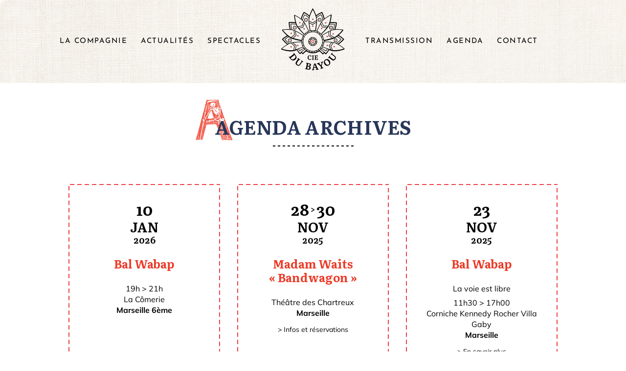

--- FILE ---
content_type: text/html; charset=UTF-8
request_url: https://www.compagnie-du-bayou.fr/agenda-archives/
body_size: 11600
content:
<!doctype html>
<!--[if lt IE 7]><html lang="fr-FR" class="no-js lt-ie9 lt-ie8 lt-ie7"><![endif]-->
<!--[if (IE 7)&!(IEMobile)]><html lang="fr-FR" class="no-js lt-ie9 lt-ie8"><![endif]-->
<!--[if (IE 8)&!(IEMobile)]><html lang="fr-FR" class="no-js lt-ie9"><![endif]-->
<!--[if gt IE 8]><!--> <html lang="fr-FR" class="no-js"><!--<![endif]-->
	<head>
		<meta charset="utf-8">

				<meta http-equiv="X-UA-Compatible" content="IE=edge">

		<title>Agenda archives | Cie du Bayou</title>

				<meta name="HandheldFriendly" content="True">
		<meta name="MobileOptimized" content="320">
		<meta name="viewport" content="width=device-width, initial-scale=1"/>

		
		 <!-- generics -->
        <link rel="icon" href="https://www.compagnie-du-bayou.fr/wp-content/themes/cie_du_bayou/library/images/favicon/favicon-32.png" sizes="32x32">
        <link rel="icon" href="https://www.compagnie-du-bayou.fr/wp-content/themes/cie_du_bayou/library/images/favicon/favicon-76.png" sizes="76x76">
        <link rel="icon" href="https://www.compagnie-du-bayou.fr/wp-content/themes/cie_du_bayou/library/images/favicon/favicon-96.png" sizes="96x96">
        <link rel="icon" href="https://www.compagnie-du-bayou.fr/wp-content/themes/cie_du_bayou/library/images/favicon/favicon-128.png" sizes="128x128">
        <link rel="icon" href="https://www.compagnie-du-bayou.fr/wp-content/themes/cie_du_bayou/library/images/favicon/favicon-192.png" sizes="192x192">
        <link rel="icon" href="https://www.compagnie-du-bayou.fr/wp-content/themes/cie_du_bayou/library/images/favicon/favicon-228.png" sizes="228x228">

        <!-- Android -->
        <link rel="shortcut icon" sizes="196x196" href="https://www.compagnie-du-bayou.fr/wp-content/themes/cie_du_bayou/library/images/favicon/favicon-196.png">

        <!-- iOS -->
        <link rel="apple-touch-icon" href="https://www.compagnie-du-bayou.fr/wp-content/themes/cie_du_bayou/library/images/favicon/favicon-120.png" sizes="120x120">
        <link rel="apple-touch-icon" href="https://www.compagnie-du-bayou.fr/wp-content/themes/cie_du_bayou/library/images/favicon/favicon-152.png" sizes="152x152">
        <link rel="apple-touch-icon" href="https://www.compagnie-du-bayou.fr/wp-content/themes/cie_du_bayou/library/images/favicon/favicon-180.png" sizes="180x180">

        <!-- Windows 8 IE 10-->
        <meta name="msapplication-TileColor" content="#FFFFFF">
        <meta name="msapplication-TileImage" content="https://www.compagnie-du-bayou.fr/wp-content/themes/cie_du_bayou/library/images/favicon/favicon-144.png">

         <!-- Windows 8.1 IE11 and above -->
        <meta name="msapplication-config" content="https://www.compagnie-du-bayou.fr/wp-content/themes/cie_du_bayou/library/images/favicon/browserconfig.xml" />



  
				<meta name='robots' content='index, follow, max-image-preview:large, max-snippet:-1, max-video-preview:-1' />

	<!-- This site is optimized with the Yoast SEO plugin v20.8 - https://yoast.com/wordpress/plugins/seo/ -->
	<link rel="canonical" href="https://www.compagnie-du-bayou.fr/agenda-archives/" />
	<meta property="og:locale" content="fr_FR" />
	<meta property="og:type" content="article" />
	<meta property="og:title" content="Agenda archives | Cie du Bayou" />
	<meta property="og:url" content="https://www.compagnie-du-bayou.fr/agenda-archives/" />
	<meta property="og:site_name" content="Cie du Bayou" />
	<meta property="article:publisher" content="https://www.facebook.com/ciedubayou/" />
	<meta name="twitter:card" content="summary_large_image" />
	<script type="application/ld+json" class="yoast-schema-graph">{"@context":"https://schema.org","@graph":[{"@type":"WebPage","@id":"https://www.compagnie-du-bayou.fr/agenda-archives/","url":"https://www.compagnie-du-bayou.fr/agenda-archives/","name":"Agenda archives | Cie du Bayou","isPartOf":{"@id":"https://www.compagnie-du-bayou.fr/#website"},"datePublished":"2023-04-06T18:17:30+00:00","dateModified":"2023-04-06T18:17:30+00:00","inLanguage":"fr-FR","potentialAction":[{"@type":"ReadAction","target":["https://www.compagnie-du-bayou.fr/agenda-archives/"]}]},{"@type":"WebSite","@id":"https://www.compagnie-du-bayou.fr/#website","url":"https://www.compagnie-du-bayou.fr/","name":"Cie du Bayou","description":"Chants des peuples créoles d’ici et d’ailleurs","publisher":{"@id":"https://www.compagnie-du-bayou.fr/#organization"},"potentialAction":[{"@type":"SearchAction","target":{"@type":"EntryPoint","urlTemplate":"https://www.compagnie-du-bayou.fr/?s={search_term_string}"},"query-input":"required name=search_term_string"}],"inLanguage":"fr-FR"},{"@type":"Organization","@id":"https://www.compagnie-du-bayou.fr/#organization","name":"Cie du Bayou","url":"https://www.compagnie-du-bayou.fr/","logo":{"@type":"ImageObject","inLanguage":"fr-FR","@id":"https://www.compagnie-du-bayou.fr/#/schema/logo/image/","url":"https://www.compagnie-du-bayou.fr/wp-content/uploads/2023/07/logo-ciedubayou-couleur-web.jpg","contentUrl":"https://www.compagnie-du-bayou.fr/wp-content/uploads/2023/07/logo-ciedubayou-couleur-web.jpg","width":1400,"height":1400,"caption":"Cie du Bayou"},"image":{"@id":"https://www.compagnie-du-bayou.fr/#/schema/logo/image/"},"sameAs":["https://www.facebook.com/ciedubayou/"]}]}</script>
	<!-- / Yoast SEO plugin. -->


<link rel='dns-prefetch' href='//cdnjs.cloudflare.com' />
<link rel="alternate" type="application/rss+xml" title="Cie du Bayou &raquo; Flux" href="https://www.compagnie-du-bayou.fr/feed/" />
<link rel="alternate" type="application/rss+xml" title="Cie du Bayou &raquo; Flux des commentaires" href="https://www.compagnie-du-bayou.fr/comments/feed/" />
<script type="text/javascript">
window._wpemojiSettings = {"baseUrl":"https:\/\/s.w.org\/images\/core\/emoji\/14.0.0\/72x72\/","ext":".png","svgUrl":"https:\/\/s.w.org\/images\/core\/emoji\/14.0.0\/svg\/","svgExt":".svg","source":{"concatemoji":"https:\/\/www.compagnie-du-bayou.fr\/wp-includes\/js\/wp-emoji-release.min.js?ver=6.2.8"}};
/*! This file is auto-generated */
!function(e,a,t){var n,r,o,i=a.createElement("canvas"),p=i.getContext&&i.getContext("2d");function s(e,t){p.clearRect(0,0,i.width,i.height),p.fillText(e,0,0);e=i.toDataURL();return p.clearRect(0,0,i.width,i.height),p.fillText(t,0,0),e===i.toDataURL()}function c(e){var t=a.createElement("script");t.src=e,t.defer=t.type="text/javascript",a.getElementsByTagName("head")[0].appendChild(t)}for(o=Array("flag","emoji"),t.supports={everything:!0,everythingExceptFlag:!0},r=0;r<o.length;r++)t.supports[o[r]]=function(e){if(p&&p.fillText)switch(p.textBaseline="top",p.font="600 32px Arial",e){case"flag":return s("\ud83c\udff3\ufe0f\u200d\u26a7\ufe0f","\ud83c\udff3\ufe0f\u200b\u26a7\ufe0f")?!1:!s("\ud83c\uddfa\ud83c\uddf3","\ud83c\uddfa\u200b\ud83c\uddf3")&&!s("\ud83c\udff4\udb40\udc67\udb40\udc62\udb40\udc65\udb40\udc6e\udb40\udc67\udb40\udc7f","\ud83c\udff4\u200b\udb40\udc67\u200b\udb40\udc62\u200b\udb40\udc65\u200b\udb40\udc6e\u200b\udb40\udc67\u200b\udb40\udc7f");case"emoji":return!s("\ud83e\udef1\ud83c\udffb\u200d\ud83e\udef2\ud83c\udfff","\ud83e\udef1\ud83c\udffb\u200b\ud83e\udef2\ud83c\udfff")}return!1}(o[r]),t.supports.everything=t.supports.everything&&t.supports[o[r]],"flag"!==o[r]&&(t.supports.everythingExceptFlag=t.supports.everythingExceptFlag&&t.supports[o[r]]);t.supports.everythingExceptFlag=t.supports.everythingExceptFlag&&!t.supports.flag,t.DOMReady=!1,t.readyCallback=function(){t.DOMReady=!0},t.supports.everything||(n=function(){t.readyCallback()},a.addEventListener?(a.addEventListener("DOMContentLoaded",n,!1),e.addEventListener("load",n,!1)):(e.attachEvent("onload",n),a.attachEvent("onreadystatechange",function(){"complete"===a.readyState&&t.readyCallback()})),(e=t.source||{}).concatemoji?c(e.concatemoji):e.wpemoji&&e.twemoji&&(c(e.twemoji),c(e.wpemoji)))}(window,document,window._wpemojiSettings);
</script>
<style type="text/css">
img.wp-smiley,
img.emoji {
	display: inline !important;
	border: none !important;
	box-shadow: none !important;
	height: 1em !important;
	width: 1em !important;
	margin: 0 0.07em !important;
	vertical-align: -0.1em !important;
	background: none !important;
	padding: 0 !important;
}
</style>
	<link rel='stylesheet' id='wp-block-library-css' href='https://www.compagnie-du-bayou.fr/wp-includes/css/dist/block-library/style.min.css?ver=6.2.8' type='text/css' media='all' />
<style id='safe-svg-svg-icon-style-inline-css' type='text/css'>
.safe-svg-cover .safe-svg-inside{display:inline-block;max-width:100%}.safe-svg-cover svg{height:100%;max-height:100%;max-width:100%;width:100%}

</style>
<link rel='stylesheet' id='classic-theme-styles-css' href='https://www.compagnie-du-bayou.fr/wp-includes/css/classic-themes.min.css?ver=6.2.8' type='text/css' media='all' />
<style id='global-styles-inline-css' type='text/css'>
body{--wp--preset--color--black: #000000;--wp--preset--color--cyan-bluish-gray: #abb8c3;--wp--preset--color--white: #ffffff;--wp--preset--color--pale-pink: #f78da7;--wp--preset--color--vivid-red: #cf2e2e;--wp--preset--color--luminous-vivid-orange: #ff6900;--wp--preset--color--luminous-vivid-amber: #fcb900;--wp--preset--color--light-green-cyan: #7bdcb5;--wp--preset--color--vivid-green-cyan: #00d084;--wp--preset--color--pale-cyan-blue: #8ed1fc;--wp--preset--color--vivid-cyan-blue: #0693e3;--wp--preset--color--vivid-purple: #9b51e0;--wp--preset--gradient--vivid-cyan-blue-to-vivid-purple: linear-gradient(135deg,rgba(6,147,227,1) 0%,rgb(155,81,224) 100%);--wp--preset--gradient--light-green-cyan-to-vivid-green-cyan: linear-gradient(135deg,rgb(122,220,180) 0%,rgb(0,208,130) 100%);--wp--preset--gradient--luminous-vivid-amber-to-luminous-vivid-orange: linear-gradient(135deg,rgba(252,185,0,1) 0%,rgba(255,105,0,1) 100%);--wp--preset--gradient--luminous-vivid-orange-to-vivid-red: linear-gradient(135deg,rgba(255,105,0,1) 0%,rgb(207,46,46) 100%);--wp--preset--gradient--very-light-gray-to-cyan-bluish-gray: linear-gradient(135deg,rgb(238,238,238) 0%,rgb(169,184,195) 100%);--wp--preset--gradient--cool-to-warm-spectrum: linear-gradient(135deg,rgb(74,234,220) 0%,rgb(151,120,209) 20%,rgb(207,42,186) 40%,rgb(238,44,130) 60%,rgb(251,105,98) 80%,rgb(254,248,76) 100%);--wp--preset--gradient--blush-light-purple: linear-gradient(135deg,rgb(255,206,236) 0%,rgb(152,150,240) 100%);--wp--preset--gradient--blush-bordeaux: linear-gradient(135deg,rgb(254,205,165) 0%,rgb(254,45,45) 50%,rgb(107,0,62) 100%);--wp--preset--gradient--luminous-dusk: linear-gradient(135deg,rgb(255,203,112) 0%,rgb(199,81,192) 50%,rgb(65,88,208) 100%);--wp--preset--gradient--pale-ocean: linear-gradient(135deg,rgb(255,245,203) 0%,rgb(182,227,212) 50%,rgb(51,167,181) 100%);--wp--preset--gradient--electric-grass: linear-gradient(135deg,rgb(202,248,128) 0%,rgb(113,206,126) 100%);--wp--preset--gradient--midnight: linear-gradient(135deg,rgb(2,3,129) 0%,rgb(40,116,252) 100%);--wp--preset--duotone--dark-grayscale: url('#wp-duotone-dark-grayscale');--wp--preset--duotone--grayscale: url('#wp-duotone-grayscale');--wp--preset--duotone--purple-yellow: url('#wp-duotone-purple-yellow');--wp--preset--duotone--blue-red: url('#wp-duotone-blue-red');--wp--preset--duotone--midnight: url('#wp-duotone-midnight');--wp--preset--duotone--magenta-yellow: url('#wp-duotone-magenta-yellow');--wp--preset--duotone--purple-green: url('#wp-duotone-purple-green');--wp--preset--duotone--blue-orange: url('#wp-duotone-blue-orange');--wp--preset--font-size--small: 13px;--wp--preset--font-size--medium: 20px;--wp--preset--font-size--large: 36px;--wp--preset--font-size--x-large: 42px;--wp--preset--spacing--20: 0.44rem;--wp--preset--spacing--30: 0.67rem;--wp--preset--spacing--40: 1rem;--wp--preset--spacing--50: 1.5rem;--wp--preset--spacing--60: 2.25rem;--wp--preset--spacing--70: 3.38rem;--wp--preset--spacing--80: 5.06rem;--wp--preset--shadow--natural: 6px 6px 9px rgba(0, 0, 0, 0.2);--wp--preset--shadow--deep: 12px 12px 50px rgba(0, 0, 0, 0.4);--wp--preset--shadow--sharp: 6px 6px 0px rgba(0, 0, 0, 0.2);--wp--preset--shadow--outlined: 6px 6px 0px -3px rgba(255, 255, 255, 1), 6px 6px rgba(0, 0, 0, 1);--wp--preset--shadow--crisp: 6px 6px 0px rgba(0, 0, 0, 1);}:where(.is-layout-flex){gap: 0.5em;}body .is-layout-flow > .alignleft{float: left;margin-inline-start: 0;margin-inline-end: 2em;}body .is-layout-flow > .alignright{float: right;margin-inline-start: 2em;margin-inline-end: 0;}body .is-layout-flow > .aligncenter{margin-left: auto !important;margin-right: auto !important;}body .is-layout-constrained > .alignleft{float: left;margin-inline-start: 0;margin-inline-end: 2em;}body .is-layout-constrained > .alignright{float: right;margin-inline-start: 2em;margin-inline-end: 0;}body .is-layout-constrained > .aligncenter{margin-left: auto !important;margin-right: auto !important;}body .is-layout-constrained > :where(:not(.alignleft):not(.alignright):not(.alignfull)){max-width: var(--wp--style--global--content-size);margin-left: auto !important;margin-right: auto !important;}body .is-layout-constrained > .alignwide{max-width: var(--wp--style--global--wide-size);}body .is-layout-flex{display: flex;}body .is-layout-flex{flex-wrap: wrap;align-items: center;}body .is-layout-flex > *{margin: 0;}:where(.wp-block-columns.is-layout-flex){gap: 2em;}.has-black-color{color: var(--wp--preset--color--black) !important;}.has-cyan-bluish-gray-color{color: var(--wp--preset--color--cyan-bluish-gray) !important;}.has-white-color{color: var(--wp--preset--color--white) !important;}.has-pale-pink-color{color: var(--wp--preset--color--pale-pink) !important;}.has-vivid-red-color{color: var(--wp--preset--color--vivid-red) !important;}.has-luminous-vivid-orange-color{color: var(--wp--preset--color--luminous-vivid-orange) !important;}.has-luminous-vivid-amber-color{color: var(--wp--preset--color--luminous-vivid-amber) !important;}.has-light-green-cyan-color{color: var(--wp--preset--color--light-green-cyan) !important;}.has-vivid-green-cyan-color{color: var(--wp--preset--color--vivid-green-cyan) !important;}.has-pale-cyan-blue-color{color: var(--wp--preset--color--pale-cyan-blue) !important;}.has-vivid-cyan-blue-color{color: var(--wp--preset--color--vivid-cyan-blue) !important;}.has-vivid-purple-color{color: var(--wp--preset--color--vivid-purple) !important;}.has-black-background-color{background-color: var(--wp--preset--color--black) !important;}.has-cyan-bluish-gray-background-color{background-color: var(--wp--preset--color--cyan-bluish-gray) !important;}.has-white-background-color{background-color: var(--wp--preset--color--white) !important;}.has-pale-pink-background-color{background-color: var(--wp--preset--color--pale-pink) !important;}.has-vivid-red-background-color{background-color: var(--wp--preset--color--vivid-red) !important;}.has-luminous-vivid-orange-background-color{background-color: var(--wp--preset--color--luminous-vivid-orange) !important;}.has-luminous-vivid-amber-background-color{background-color: var(--wp--preset--color--luminous-vivid-amber) !important;}.has-light-green-cyan-background-color{background-color: var(--wp--preset--color--light-green-cyan) !important;}.has-vivid-green-cyan-background-color{background-color: var(--wp--preset--color--vivid-green-cyan) !important;}.has-pale-cyan-blue-background-color{background-color: var(--wp--preset--color--pale-cyan-blue) !important;}.has-vivid-cyan-blue-background-color{background-color: var(--wp--preset--color--vivid-cyan-blue) !important;}.has-vivid-purple-background-color{background-color: var(--wp--preset--color--vivid-purple) !important;}.has-black-border-color{border-color: var(--wp--preset--color--black) !important;}.has-cyan-bluish-gray-border-color{border-color: var(--wp--preset--color--cyan-bluish-gray) !important;}.has-white-border-color{border-color: var(--wp--preset--color--white) !important;}.has-pale-pink-border-color{border-color: var(--wp--preset--color--pale-pink) !important;}.has-vivid-red-border-color{border-color: var(--wp--preset--color--vivid-red) !important;}.has-luminous-vivid-orange-border-color{border-color: var(--wp--preset--color--luminous-vivid-orange) !important;}.has-luminous-vivid-amber-border-color{border-color: var(--wp--preset--color--luminous-vivid-amber) !important;}.has-light-green-cyan-border-color{border-color: var(--wp--preset--color--light-green-cyan) !important;}.has-vivid-green-cyan-border-color{border-color: var(--wp--preset--color--vivid-green-cyan) !important;}.has-pale-cyan-blue-border-color{border-color: var(--wp--preset--color--pale-cyan-blue) !important;}.has-vivid-cyan-blue-border-color{border-color: var(--wp--preset--color--vivid-cyan-blue) !important;}.has-vivid-purple-border-color{border-color: var(--wp--preset--color--vivid-purple) !important;}.has-vivid-cyan-blue-to-vivid-purple-gradient-background{background: var(--wp--preset--gradient--vivid-cyan-blue-to-vivid-purple) !important;}.has-light-green-cyan-to-vivid-green-cyan-gradient-background{background: var(--wp--preset--gradient--light-green-cyan-to-vivid-green-cyan) !important;}.has-luminous-vivid-amber-to-luminous-vivid-orange-gradient-background{background: var(--wp--preset--gradient--luminous-vivid-amber-to-luminous-vivid-orange) !important;}.has-luminous-vivid-orange-to-vivid-red-gradient-background{background: var(--wp--preset--gradient--luminous-vivid-orange-to-vivid-red) !important;}.has-very-light-gray-to-cyan-bluish-gray-gradient-background{background: var(--wp--preset--gradient--very-light-gray-to-cyan-bluish-gray) !important;}.has-cool-to-warm-spectrum-gradient-background{background: var(--wp--preset--gradient--cool-to-warm-spectrum) !important;}.has-blush-light-purple-gradient-background{background: var(--wp--preset--gradient--blush-light-purple) !important;}.has-blush-bordeaux-gradient-background{background: var(--wp--preset--gradient--blush-bordeaux) !important;}.has-luminous-dusk-gradient-background{background: var(--wp--preset--gradient--luminous-dusk) !important;}.has-pale-ocean-gradient-background{background: var(--wp--preset--gradient--pale-ocean) !important;}.has-electric-grass-gradient-background{background: var(--wp--preset--gradient--electric-grass) !important;}.has-midnight-gradient-background{background: var(--wp--preset--gradient--midnight) !important;}.has-small-font-size{font-size: var(--wp--preset--font-size--small) !important;}.has-medium-font-size{font-size: var(--wp--preset--font-size--medium) !important;}.has-large-font-size{font-size: var(--wp--preset--font-size--large) !important;}.has-x-large-font-size{font-size: var(--wp--preset--font-size--x-large) !important;}
.wp-block-navigation a:where(:not(.wp-element-button)){color: inherit;}
:where(.wp-block-columns.is-layout-flex){gap: 2em;}
.wp-block-pullquote{font-size: 1.5em;line-height: 1.6;}
</style>
<link rel='stylesheet' id='contact-form-7-css' href='https://www.compagnie-du-bayou.fr/wp-content/plugins/contact-form-7/includes/css/styles.css?ver=5.7.7' type='text/css' media='all' />
<style id='contact-form-7-inline-css' type='text/css'>
.wpcf7 .wpcf7-recaptcha iframe {margin-bottom: 0;}.wpcf7 .wpcf7-recaptcha[data-align="center"] > div {margin: 0 auto;}.wpcf7 .wpcf7-recaptcha[data-align="right"] > div {margin: 0 0 0 auto;}
</style>
<link rel='stylesheet' id='aos-css-css' href='https://www.compagnie-du-bayou.fr/wp-content/themes/cie_du_bayou/library/js/aos/aos.css?ver=6.2.8' type='text/css' media='all' />
<link rel='stylesheet' id='flickity-css-css' href='https://www.compagnie-du-bayou.fr/wp-content/themes/cie_du_bayou/library/js/flickity/flickity.css?ver=6.2.8' type='text/css' media='all' />
<link rel='stylesheet' id='photoswipe-css-css' href='https://www.compagnie-du-bayou.fr/wp-content/themes/cie_du_bayou/library/js/photoswipeV5/photoswipe.css?ver=6.2.8' type='text/css' media='all' />
<link rel='stylesheet' id='mediaelement-css' href='https://www.compagnie-du-bayou.fr/wp-includes/js/mediaelement/mediaelementplayer-legacy.min.css?ver=4.2.17' type='text/css' media='all' />
<link rel='stylesheet' id='wp-mediaelement-css' href='https://www.compagnie-du-bayou.fr/wp-includes/js/mediaelement/wp-mediaelement.min.css?ver=6.2.8' type='text/css' media='all' />
<link rel='stylesheet' id='bones-stylesheet-css' href='https://www.compagnie-du-bayou.fr/wp-content/themes/cie_du_bayou/library/css/style.css?ver=1.5' type='text/css' media='all' />
<!--[if lt IE 9]>
<link rel='stylesheet' id='bones-ie-only-css' href='https://www.compagnie-du-bayou.fr/wp-content/themes/cie_du_bayou/library/css/ie.css?ver=6.2.8' type='text/css' media='all' />
<![endif]-->
<script type='text/javascript' src='https://www.compagnie-du-bayou.fr/wp-includes/js/jquery/jquery.min.js?ver=3.6.4' id='jquery-core-js'></script>
<script type='text/javascript' src='https://www.compagnie-du-bayou.fr/wp-includes/js/jquery/jquery-migrate.min.js?ver=3.4.0' id='jquery-migrate-js'></script>
<script type='text/javascript' src='https://www.compagnie-du-bayou.fr/wp-content/themes/cie_du_bayou/library/js/libs/modernizr.custom.min.js?ver=2.5.3' id='bones-modernizr-js'></script>
<link rel="https://api.w.org/" href="https://www.compagnie-du-bayou.fr/wp-json/" /><link rel="alternate" type="application/json" href="https://www.compagnie-du-bayou.fr/wp-json/wp/v2/pages/1576" /><link rel='shortlink' href='https://www.compagnie-du-bayou.fr/?p=1576' />
<link rel="alternate" type="application/json+oembed" href="https://www.compagnie-du-bayou.fr/wp-json/oembed/1.0/embed?url=https%3A%2F%2Fwww.compagnie-du-bayou.fr%2Fagenda-archives%2F" />
<link rel="alternate" type="text/xml+oembed" href="https://www.compagnie-du-bayou.fr/wp-json/oembed/1.0/embed?url=https%3A%2F%2Fwww.compagnie-du-bayou.fr%2Fagenda-archives%2F&#038;format=xml" />
		



        
        
        
	</head>

	<body class="page-template page-template-page-agenda-archives page-template-page-agenda-archives-php page page-id-1576 elem-noir" itemscope itemtype="http://schema.org/WebPage">

		<div id="container">
            
            
            <div id="logo-mobile"><a href="https://www.compagnie-du-bayou.fr"><div class="logo-mobile-int"></div></a></div>            
            
            
            
             <div id="barba-wrapper"> 
           
            <div class="wrapper-screen-transition"><div class="anim-loading"></div></div>
            <div id="back-to-top-button"></div> 
                               <div class="menu-normal-container">
                      
                      <nav[data-barba-update] class="menu-normal-wrapper" role="navigation" itemscope itemtype="http://schema.org/SiteNavigationElement">
                      
                      <ul id="menu-menu-principal" class="nav top-nav cf"><li id="menu-item-1370" class="menu-item menu-item-type-post_type menu-item-object-page menu-item-1370"><a href="https://www.compagnie-du-bayou.fr/la-compagnie/">La compagnie</a></li><li id="menu-item-1369" class="menu-item menu-item-type-post_type menu-item-object-page menu-item-1369"><a href="https://www.compagnie-du-bayou.fr/actualites/">Actualités</a></li><li id="menu-item-1368" class="menu-item menu-item-type-post_type menu-item-object-page menu-item-1368"><a href="https://www.compagnie-du-bayou.fr/spectacles/">Spectacles</a></li><li class="menu-logo"><a href="https://www.compagnie-du-bayou.fr"><div class="logo-in-menu"></div>
        
        </a></li><li id="menu-item-1367" class="menu-item menu-item-type-post_type menu-item-object-page menu-item-1367"><a href="https://www.compagnie-du-bayou.fr/transmission/">Transmission</a></li><li id="menu-item-1366" class="menu-item menu-item-type-post_type menu-item-object-page menu-item-1366"><a href="https://www.compagnie-du-bayou.fr/agenda/">Agenda</a></li><li id="menu-item-957" class="menu-item menu-item-type-post_type menu-item-object-page menu-item-957"><a href="https://www.compagnie-du-bayou.fr/contact/">Contact</a></li>
</ul>
                      
                      </nav>
                      
                      
                      
                      
                 </div>
                 
                 
                 <div id="mobile-menu">
                    <div class="menu-responsive-container">
                         <div class="btn-menu open">
                             <span class="cls"></span>
                             <span></span>
                             <span class="cls"></span>

                         </div>
                        <div class="menu-container-wrapper-wrapper">
                        <div class="menu-container-wrapper">
                         <div class="menu-container-mobile">
                        
                         <div class="nav-container">

                             <nav[data-barba-update] role="navigation" itemscope itemtype="http://schema.org/SiteNavigationElement">
                            <ul id="menu-menu-mobile" class="nav mobile-nav"><li id="menu-item-1630" class="menu-item menu-item-type-post_type menu-item-object-page menu-item-home menu-item-1630"><a href="https://www.compagnie-du-bayou.fr/">Accueil</a></li>
<li id="menu-item-1628" class="menu-item menu-item-type-post_type menu-item-object-page menu-item-1628"><a href="https://www.compagnie-du-bayou.fr/la-compagnie/">La compagnie</a></li>
<li id="menu-item-1627" class="menu-item menu-item-type-post_type menu-item-object-page menu-item-1627"><a href="https://www.compagnie-du-bayou.fr/actualites/">Actualités</a></li>
<li id="menu-item-1626" class="menu-item menu-item-type-post_type menu-item-object-page menu-item-1626"><a href="https://www.compagnie-du-bayou.fr/spectacles/">Spectacles</a></li>
<li id="menu-item-1625" class="menu-item menu-item-type-post_type menu-item-object-page menu-item-1625"><a href="https://www.compagnie-du-bayou.fr/transmission/">Transmission</a></li>
<li id="menu-item-1624" class="menu-item menu-item-type-post_type menu-item-object-page menu-item-1624"><a href="https://www.compagnie-du-bayou.fr/agenda/">Agenda</a></li>
<li id="menu-item-1629" class="menu-item menu-item-type-post_type menu-item-object-page menu-item-1629"><a href="https://www.compagnie-du-bayou.fr/contact/">Contact</a></li>
</ul>
                        </nav>
                             </div>
                             </div>
                                </div>
                             </div>
                     </div>
                </div>
                 
                 
                 
			<div class="barba-container" data-namespace="agenda-archives">
			<div id="content">

				<div id="inner-content">

						<main id="main" role="main" itemscope itemprop="mainContentOfPage" itemtype="https://schema.org/Blog">


				        <div class="header-container "><div class="container-title wrap" ><div class="wrapper-single-title" data-aos="fade" data-aos-duration="600" data-aos-offset="50" data-aos-delay="100"><div class="wrapper-title-with-letter"><h1 class="page-title skrollable skrollable-between dashed-after title-letter-before letter-a" data-0="opacity:1" data-700="opacity:0" data-smooth-scrolling="off">Agenda archives</h1></div></div></div></div><div class="content-container"><div class="wrap medium"><div class="row les-dates"><div class="m-all t-1of2 d-1of3 une-date-wrapper"><div class="une-date"><div class="une-date-inner"><div class="date-date"><span class="num-date">10</span> <span class="mois-date">Jan</span></span> <span class="annee-date">2026</span></div> <div class="date-title"><a href="https://www.compagnie-du-bayou.fr/spectacle/bal-wabap/">Bal Wabap</a></div><div class="date-info"><p class="date-horaire">19h &gt; 21h</p><p class="date-lieu">La Cômerie</p><p class="date-ville">Marseille 6ème</p></div></div></div></div><div class="m-all t-1of2 d-1of3 une-date-wrapper"><div class="une-date"><div class="une-date-inner"><div class="date-date"><span class="num-date">28</span><span class="delimiter-date"> &gt; </span><span class="num-date">30</span> <span class="mois-date">Nov</span></span> <span class="annee-date">2025</span></div> <div class="date-title"><a href="https://www.compagnie-du-bayou.fr/spectacle/madam-waits-bandwagon/">Madam Waits « Bandwagon »</a></div><div class="date-info"><p class="date-lieu">Théâtre des Chartreux</p><p class="date-ville">Marseille</p><ul class="liens"><li class="liens"><a href="https://www.theatredeschartreux.com/saison-adultes/" target="_blank">&gt;&nbsp;Infos et réservations</a></li></ul></div></div></div></div><div class="m-all t-1of2 d-1of3 une-date-wrapper"><div class="une-date"><div class="une-date-inner"><div class="date-date"><span class="num-date">23</span> <span class="mois-date">Nov</span></span> <span class="annee-date">2025</span></div> <div class="date-title"><a href="https://www.compagnie-du-bayou.fr/spectacle/bal-wabap/">Bal Wabap</a></div><div class="date-info"><p class="date-mention-special">La voie est libre </p><p class="date-horaire">11h30 &gt; 17h00</p><p class="date-lieu">Corniche Kennedy  Rocher Villa Gaby</p><p class="date-ville">Marseille </p><ul class="liens"><li class="liens"><a href="https://www.marseille.fr/environnement/actualites/la-voie-est-libre" target="_blank">&gt;&nbsp;En savoir plus</a></li></ul></div></div></div></div><div class="m-all t-1of2 d-1of3 une-date-wrapper"><div class="une-date"><div class="une-date-inner"><div class="date-date"><span class="num-date">12</span> <span class="mois-date">Oct</span></span> <span class="annee-date">2025</span></div> <div class="date-title"><a href="https://www.compagnie-du-bayou.fr/spectacle/bal-wabap/">Bal Wabap</a></div><div class="date-info"><p class="date-lieu">Fiesta des Suds</p><p class="date-ville">Marseille</p></div></div></div></div><div class="m-all t-1of2 d-1of3 une-date-wrapper"><div class="une-date"><div class="une-date-inner"><div class="date-date"><span class="num-date">04</span> <span class="mois-date">Oct</span></span> <span class="annee-date">2025</span></div> <div class="date-title"><a href="https://www.compagnie-du-bayou.fr/spectacle/bal-wabap/">Bal Wabap</a></div><div class="date-info"><p class="date-lieu">Par les villages </p><p class="date-ville">Gréasque</p></div></div></div></div><div class="m-all t-1of2 d-1of3 une-date-wrapper"><div class="une-date"><div class="une-date-inner"><div class="date-date"><span class="num-date">04</span> <span class="mois-date">Août</span></span> <span class="annee-date">2025</span></div> <div class="date-title"><a href="https://www.compagnie-du-bayou.fr/spectacle/bal-wabap/">Bal Wabap</a></div><div class="date-info"><p class="date-ville">Rabou</p></div></div></div></div><div class="m-all t-1of2 d-1of3 une-date-wrapper"><div class="une-date"><div class="une-date-inner"><div class="date-date"><span class="num-date">11</span> <span class="mois-date">Juil</span></span> <span class="annee-date">2025</span></div> <div class="date-title"><a href="https://www.compagnie-du-bayou.fr/spectacle/bal-wabap/">Bal Wabap</a></div><div class="date-info"><p class="date-lieu">Festival Le Son Continu - Parc du Château d’Ars</p><p class="date-ville">Lourouer-Saint-Laurent</p></div></div></div></div><div class="m-all t-1of2 d-1of3 une-date-wrapper"><div class="une-date"><div class="une-date-inner"><div class="date-date"><span class="num-date">16</span> <span class="mois-date">Mai</span></span> <span class="annee-date">2025</span></div> <div class="date-title"><a href="https://www.compagnie-du-bayou.fr/spectacle/bal-wabap/">Bal Wabap</a></div><div class="date-info"><p class="date-lieu">L'Astronef</p><p class="date-ville">Marseille</p></div></div></div></div><div class="m-all t-1of2 d-1of3 une-date-wrapper"><div class="une-date"><div class="une-date-inner"><div class="date-date"><span class="num-date">21</span> <span class="mois-date">Mar</span></span> <span class="annee-date">2025</span></div> <div class="date-title"><a href="https://www.compagnie-du-bayou.fr/spectacle/bal-wabap/">Bal Wabap</a></div><div class="date-info"><p class="date-lieu">Les Grandes Tables, Friche La Belle de Mai</p><p class="date-ville">Marseille</p></div></div></div></div><div class="m-all t-1of2 d-1of3 une-date-wrapper"><div class="une-date"><div class="une-date-inner"><div class="date-date"><span class="num-date">27</span> <span class="mois-date">Fév</span></span> <span class="annee-date">2025</span></div> <div class="date-title"><a href="https://www.compagnie-du-bayou.fr/spectacle/madam-waits-bandwagon/">Madam Waits « Bandwagon »</a></div><div class="date-info"><p class="date-lieu">IMFP</p><p class="date-ville">Salon-de-Provence </p></div></div></div></div><div class="m-all t-1of2 d-1of3 une-date-wrapper"><div class="une-date"><div class="une-date-inner"><div class="date-date"><span class="num-date">23</span> <span class="mois-date">Jan</span></span> <span class="annee-date">2025</span></div> <div class="date-title"><a href="https://www.compagnie-du-bayou.fr/spectacle/bal-wabap/">Bal Wabap</a></div><div class="date-info"><p class="date-lieu">La Brasserie Communale</p><p class="date-ville">Marseille</p></div></div></div></div><div class="m-all t-1of2 d-1of3 une-date-wrapper"><div class="une-date"><div class="une-date-inner"><div class="date-date"><span class="num-date">21</span> <span class="mois-date">Sep</span></span> <span class="annee-date">2024</span></div> <div class="date-title"><a href="https://www.compagnie-du-bayou.fr/spectacle/madam-waits-bandwagon/">Madam Waits « Bandwagon »</a></div><div class="date-info"><p class="date-lieu">Festival Des voix sous les platanes </p><p class="date-ville">Bouc Bel Air </p></div></div></div></div><div class="m-all t-1of2 d-1of3 une-date-wrapper"><div class="une-date"><div class="une-date-inner"><div class="date-date"><span class="num-date">09</span><span class="delimiter-date"> &gt; </span><span class="num-date">09</span> <span class="mois-date">Juin</span></span> <span class="annee-date">2024</span></div> <div class="date-title"><a href="https://www.compagnie-du-bayou.fr/spectacle/chorale-afrimaye/">Chorale Afrimayé</a></div><div class="date-info"><p class="date-horaire">16h &gt; 17h</p><p class="date-lieu">Port de L'Estaque </p><p class="date-ville">13</p></div></div></div></div><div class="m-all t-1of2 d-1of3 une-date-wrapper"><div class="une-date"><div class="une-date-inner"><div class="date-date"><span class="num-date">08</span><span class="delimiter-date"> &gt; </span><span class="num-date">08</span> <span class="mois-date">Juin</span></span> <span class="annee-date">2024</span></div> <div class="date-title"><a href="https://www.compagnie-du-bayou.fr/spectacle/chorale-afrimaye/">Chorale Afrimayé</a></div><div class="date-info"><p class="date-horaire">19h  &gt; 20h</p><p class="date-lieu">Dékal'Âges, Tavernes</p><p class="date-ville">83</p></div></div></div></div><div class="m-all t-1of2 d-1of3 une-date-wrapper"><div class="une-date"><div class="une-date-inner"><div class="date-date"><span class="num-date">19</span><span class="delimiter-date"> &gt; </span><span class="num-date">19</span> <span class="mois-date">Mai</span></span> <span class="annee-date">2024</span></div> <div class="date-title"><a href="https://www.compagnie-du-bayou.fr/spectacle/chorale-afrimaye/">Chorale Afrimayé</a></div><div class="date-info"><p class="date-mention-special">Concert à Correns (83)</p><p class="date-horaire">21h</p><p class="date-lieu">Salle La Fraternelle</p><p class="date-mention-special-date-2"> [Dans le cadre du festival " Les printemps du monde"]</p></div></div></div></div><div class="m-all t-1of2 d-1of3 une-date-wrapper"><div class="une-date"><div class="une-date-inner"><div class="date-date"><span class="num-date">18</span><span class="delimiter-date"> &gt; </span><span class="num-date">18</span> <span class="mois-date">Mai</span></span> <span class="annee-date">2024</span></div> <div class="date-title"><a href="https://www.compagnie-du-bayou.fr/spectacle/chorale-afrimaye/">Chorale Afrimayé</a></div><div class="date-info"><p class="date-mention-special">Concert à Bras (83)</p><p class="date-horaire">19h </p><p class="date-lieu">Théâtre de Verdure </p></div></div></div></div><div class="m-all t-1of2 d-1of3 une-date-wrapper"><div class="une-date"><div class="une-date-inner"><div class="date-date"><span class="num-date">19</span> <span class="mois-date">Déc</span></span> <span class="annee-date">2023</span></div> <div class="date-title"><a href="https://www.compagnie-du-bayou.fr/spectacle/souvnans/">Souvnans</a></div><div class="date-info"><p class="date-mention-special">Tournée des Chants de Noël</p><p class="date-lieu">Paroisse</p><p class="date-ville">Auriol (13)</p></div></div></div></div><div class="m-all t-1of2 d-1of3 une-date-wrapper"><div class="une-date"><div class="une-date-inner"><div class="date-date"><span class="num-date">17</span> <span class="mois-date">Déc</span></span> <span class="annee-date">2023</span></div> <div class="date-title"><a href="https://www.compagnie-du-bayou.fr/spectacle/souvnans/">Souvnans</a></div><div class="date-info"><p class="date-mention-special">Tournée des Chants de Noël</p><p class="date-lieu">Eglise Saint Jérôme</p><p class="date-ville">Marseille (13)</p></div></div></div></div><div class="m-all t-1of2 d-1of3 une-date-wrapper"><div class="une-date"><div class="une-date-inner"><div class="date-date"><span class="num-date">16</span> <span class="mois-date">Déc</span></span> <span class="annee-date">2023</span></div> <div class="date-title"><a href="https://www.compagnie-du-bayou.fr/spectacle/souvnans/">Souvnans</a></div><div class="date-info"><p class="date-mention-special">Tournée des Chants de Noël</p><p class="date-ville">Châteauneuf-les-Martigues (13)</p></div></div></div></div><div class="m-all t-1of2 d-1of3 une-date-wrapper"><div class="une-date"><div class="une-date-inner"><div class="date-date"><span class="num-date">14</span> <span class="mois-date">Déc</span></span> <span class="annee-date">2023</span></div> <div class="date-title"><a href="https://www.compagnie-du-bayou.fr/spectacle/souvnans/">Souvnans</a></div><div class="date-info"><p class="date-mention-special">Tournée des Chants de Noël</p><p class="date-lieu">Basilique Sacré Coeur</p><p class="date-ville">Marseille (13)</p></div></div></div></div><div class="m-all t-1of2 d-1of3 une-date-wrapper"><div class="une-date"><div class="une-date-inner"><div class="date-date"><span class="num-date">12</span> <span class="mois-date">Déc</span></span> <span class="annee-date">2023</span></div> <div class="date-title"><a href="https://www.compagnie-du-bayou.fr/spectacle/souvnans/">Souvnans</a></div><div class="date-info"><p class="date-mention-special">Tournée des Chants de Noël</p><p class="date-lieu">Le Silo</p><p class="date-ville">Marseille (13)</p></div></div></div></div><div class="m-all t-1of2 d-1of3 une-date-wrapper"><div class="une-date"><div class="une-date-inner"><div class="date-date"><span class="num-date">10</span> <span class="mois-date">Déc</span></span> <span class="annee-date">2023</span></div> <div class="date-title"><a href="https://www.compagnie-du-bayou.fr/spectacle/souvnans/">Souvnans</a></div><div class="date-info"><p class="date-mention-special">Tournée des Chants de Noël</p><p class="date-ville">St Etienne du Grès (13)</p></div></div></div></div><div class="m-all t-1of2 d-1of3 une-date-wrapper"><div class="une-date"><div class="une-date-inner"><div class="date-date"><span class="num-date">09</span> <span class="mois-date">Déc</span></span> <span class="annee-date">2023</span></div> <div class="date-title"><a href="https://www.compagnie-du-bayou.fr/spectacle/souvnans/">Souvnans</a></div><div class="date-info"><p class="date-mention-special">Tournée des Chants de Noël</p><p class="date-ville">Eyguières (13)</p></div></div></div></div><div class="m-all t-1of2 d-1of3 une-date-wrapper"><div class="une-date"><div class="une-date-inner"><div class="date-date"><span class="num-date">08</span> <span class="mois-date">Déc</span></span> <span class="annee-date">2023</span></div> <div class="date-title"><a href="https://www.compagnie-du-bayou.fr/spectacle/souvnans/">Souvnans</a></div><div class="date-info"><p class="date-mention-special">Tournée des Chants de Noël</p><p class="date-lieu">Conservatoire Darius Milhaud </p><p class="date-ville">Aix-en-Provence (13)</p></div></div></div></div><div class="m-all t-1of2 d-1of3 une-date-wrapper"><div class="une-date"><div class="une-date-inner"><div class="date-date"><span class="num-date">07</span> <span class="mois-date">Déc</span></span> <span class="annee-date">2023</span></div> <div class="date-title"><a href="https://www.compagnie-du-bayou.fr/spectacle/souvnans/">Souvnans</a></div><div class="date-info"><p class="date-mention-special">Tournée des Chants de Noël</p><p class="date-lieu">Eglise Notre Dame du Mont</p><p class="date-ville">Marseille (13)</p></div></div></div></div><div class="m-all t-1of2 d-1of3 une-date-wrapper"><div class="une-date"><div class="une-date-inner"><div class="date-date"><span class="num-date">03</span> <span class="mois-date">Déc</span></span> <span class="annee-date">2023</span></div> <div class="date-title"><a href="https://www.compagnie-du-bayou.fr/spectacle/souvnans/">Souvnans</a></div><div class="date-info"><p class="date-mention-special">Tournée des Chants de Noël</p><p class="date-lieu">Espace Frédéric Mistral</p><p class="date-ville">Peyrolles (13)</p></div></div></div></div><div class="m-all t-1of2 d-1of3 une-date-wrapper"><div class="une-date"><div class="une-date-inner"><div class="date-date"><span class="num-date">02</span> <span class="mois-date">Déc</span></span> <span class="annee-date">2023</span></div> <div class="date-title"><a href="https://www.compagnie-du-bayou.fr/spectacle/souvnans/">Souvnans</a></div><div class="date-info"><p class="date-mention-special">Tournée des Chants de Noël</p><p class="date-lieu">Salle Polyvalente</p><p class="date-ville">Berre l'Etang (13)</p></div></div></div></div><div class="m-all t-1of2 d-1of3 une-date-wrapper"><div class="une-date"><div class="une-date-inner"><div class="date-date"><span class="num-date">25</span> <span class="mois-date">Nov</span></span> <span class="annee-date">2023</span></div> <div class="date-title"><a href="https://www.compagnie-du-bayou.fr/spectacle/louise-the-poboys/">Louise &#038; the Po&rsquo;boys</a></div><div class="date-info"><p class="date-horaire">18h00</p><p class="date-lieu">Médiathèque Elisabeth Bandinter</p><p class="date-ville">Ensuès la Redonne (13)</p></div></div></div></div><div class="m-all t-1of2 d-1of3 une-date-wrapper"><div class="une-date"><div class="une-date-inner"><div class="date-date"><span class="num-date">16</span> <span class="mois-date">Nov</span></span> <span class="annee-date">2023</span></div> <div class="date-title"><a href="https://www.compagnie-du-bayou.fr/spectacle/madam-waits-toms-songs/">Madam Waits « Tom’s songs »</a></div><div class="date-info"><p class="date-horaire">19h00</p><p class="date-lieu">Théâtre Jean Le Bleu</p><p class="date-ville">Manosque (04)</p></div></div></div></div><div class="m-all t-1of2 d-1of3 une-date-wrapper"><div class="une-date"><div class="une-date-inner"><div class="date-date"><span class="num-date">16</span> <span class="mois-date">Nov</span></span> <span class="annee-date">2023</span></div> <div class="date-title"><a href="https://www.compagnie-du-bayou.fr/spectacle/madam-waits-bandwagon/">Madam Waits « Bandwagon »</a></div><div class="date-info"><p class="date-lieu">Théâtre Jean Le Bleu </p><p class="date-ville">Manosque</p></div></div></div></div><div class="m-all t-1of2 d-1of3 une-date-wrapper"><div class="une-date"><div class="une-date-inner"><div class="date-date"><span class="num-date">08</span> <span class="mois-date">Oct</span></span> <span class="annee-date">2023</span></div> <div class="date-title"><a href="https://www.compagnie-du-bayou.fr/spectacle/chorale-afrimaye/">Chorale Afrimayé</a></div><div class="date-info"><p class="date-lieu">Fiesta des Suds, Eplanade du J4</p><p class="date-ville">Marseille</p><ul class="liens"><li class="liens"><a href="https://fiestadessuds.com/la-fiesta-du-dimanche/#:~:text=libre%20sur%20inscription-,LA%20FIESTA%20DU%20DIMANCHE%20%3A%20SOUS%20LE%20SOLEIL%20EXACTEMENT%20!,sur%20l'esplanade%20du%20J4." target="_blank">&gt;&nbsp;En savoir plus</a></li></ul></div></div></div></div><div class="m-all t-1of2 d-1of3 une-date-wrapper"><div class="une-date"><div class="une-date-inner"><div class="date-date"><span class="num-date">11</span> <span class="mois-date">Août</span></span> <span class="annee-date">2023</span></div> <div class="date-title"><a href="https://www.compagnie-du-bayou.fr/spectacle/romain-morello-6tet/">Romain Morello 6tet</a></div><div class="date-info"><p class="date-lieu">Festival de Big Band </p><p class="date-ville">Pertuis (84)</p><ul class="liens"><li class="liens"><a href="https://www.festival-jazz-bigband-pertuis.com/" target="_blank">&gt;&nbsp;En savoir plus</a></li></ul></div></div></div></div><div class="m-all t-1of2 d-1of3 une-date-wrapper"><div class="une-date"><div class="une-date-inner"><div class="date-date"><span class="num-date">08</span> <span class="mois-date">Août</span></span> <span class="annee-date">2023</span></div> <div class="date-title"><a href="https://www.compagnie-du-bayou.fr/spectacle/madam-waits-bandwagon/">Madam Waits « Bandwagon »</a></div><div class="date-info"><p class="date-mention-special">Concert Guinguette</p><p class="date-ville">Jouques</p></div></div></div></div><div class="m-all t-1of2 d-1of3 une-date-wrapper"><div class="une-date"><div class="une-date-inner"><div class="date-date"><span class="num-date">08</span> <span class="mois-date">Août</span></span> <span class="annee-date">2023</span></div> <div class="date-title"><a href="https://www.compagnie-du-bayou.fr/spectacle/madam-waits-toms-songs/">Madam Waits « Tom’s songs »</a></div><div class="date-info"><p class="date-horaire">19h00</p><p class="date-lieu">Ancienne gare</p><p class="date-ville">Jouques (13)</p></div></div></div></div><div class="m-all t-1of2 d-1of3 une-date-wrapper"><div class="une-date"><div class="une-date-inner"><div class="date-date"><span class="num-date">11</span><span class="delimiter-date"> &gt; </span><span class="num-date">25</span> <span class="mois-date">Juil</span></span> <span class="annee-date">2023</span></div> <div class="date-title"><a href="https://www.compagnie-du-bayou.fr/spectacle/madam-waits-bandwagon/">Madam Waits « Bandwagon »</a></div><div class="date-info"><p class="date-lieu">Théâtre de l'Adresse </p><p class="date-ville">Montpellier</p></div></div></div></div><div class="m-all t-1of2 d-1of3 une-date-wrapper"><div class="une-date"><div class="une-date-inner"><div class="date-date"><span class="num-date">25</span> <span class="mois-date">Juil</span></span> <span class="annee-date">2023</span></div> <div class="date-title"><a href="https://www.compagnie-du-bayou.fr/spectacle/madam-waits-toms-songs/">Madam Waits « Tom’s songs »</a></div><div class="date-info"><p class="date-horaire">21h00</p><p class="date-lieu">Théâtre de l'Adresse</p><p class="date-ville">Avignon Off (84)</p><ul class="liens"><li class="liens"><a href="https://theatredeladresse.com/saison-2023/madamwaits/" target="_blank">&gt;&nbsp;En savoir plus </a></li></ul></div></div></div></div><div class="m-all t-1of2 d-1of3 une-date-wrapper"><div class="une-date"><div class="une-date-inner"><div class="date-date"><span class="num-date">18</span> <span class="mois-date">Juil</span></span> <span class="annee-date">2023</span></div> <div class="date-title"><a href="https://www.compagnie-du-bayou.fr/spectacle/madam-waits-toms-songs/">Madam Waits « Tom’s songs »</a></div><div class="date-info"><p class="date-horaire">21h00</p><p class="date-lieu">Théâtre de l'adresse</p><p class="date-ville">Avignon Off (84)</p><ul class="liens"><li class="liens"><a href="https://theatredeladresse.com/saison-2023/madamwaits/" target="_blank">&gt;&nbsp;En savoir plus</a></li></ul></div></div></div></div><div class="m-all t-1of2 d-1of3 une-date-wrapper"><div class="une-date"><div class="une-date-inner"><div class="date-date"><span class="num-date">11</span> <span class="mois-date">Juil</span></span> <span class="annee-date">2023</span></div> <div class="date-title"><a href="https://www.compagnie-du-bayou.fr/spectacle/madam-waits-toms-songs/">Madam Waits « Tom’s songs »</a></div><div class="date-info"><p class="date-horaire">21h00</p><p class="date-lieu">Théâtre de l'adresse</p><p class="date-ville">Festival Avignon Off (84)</p><ul class="liens"><li class="liens"><a href="https://theatredeladresse.com/saison-2023/madamwaits/" target="_blank">&gt;&nbsp;En savoir plus</a></li></ul></div></div></div></div><div class="m-all t-1of2 d-1of3 une-date-wrapper"><div class="une-date"><div class="une-date-inner"><div class="date-date"><span class="num-date">09</span> <span class="mois-date">Juil</span></span> <span class="annee-date">2023</span></div> <div class="date-title"><a href="https://www.compagnie-du-bayou.fr/spectacle/chorale-afrimaye/">Chorale Afrimayé</a></div><div class="date-info"><p class="date-horaire">16h00 &gt; 22h30</p><p class="date-lieu">Couvent Levat</p><p class="date-ville">Marseille</p><ul class="liens"><li class="liens"><a href="https://www.facebook.com/events/7402313969797811" target="_blank">&gt;&nbsp;En savoir plus</a></li></ul></div></div></div></div><div class="m-all t-1of2 d-1of3 une-date-wrapper"><div class="une-date"><div class="une-date-inner"><div class="date-date"><span class="num-date">25</span> <span class="mois-date">Juin</span></span> <span class="annee-date">2023</span></div> <div class="date-title"><a href="https://www.compagnie-du-bayou.fr/spectacle/madam-waits-bandwagon/">Madam Waits « Bandwagon »</a></div><div class="date-info"><p class="date-horaire">20h30 &gt; 22h00</p><p class="date-lieu">Festival Marseille Jazz des 5 Continents</p><p class="date-ville">Marseille (13)</p><ul class="liens"><li class="liens"><a href="https://www.marseillejazz.com/cpt_programmation/madam-waits/" target="_blank">&gt;&nbsp;En savoir plus</a></li></ul></div></div></div></div><div class="m-all t-1of2 d-1of3 une-date-wrapper"><div class="une-date"><div class="une-date-inner"><div class="date-date"><span class="num-date">20</span> <span class="mois-date">Juin</span></span> <span class="annee-date">2023</span></div> <div class="date-title"><a href="https://www.compagnie-du-bayou.fr/spectacle/chorale-afrimaye/">Chorale Afrimayé</a></div><div class="date-info"><p class="date-horaire">18h00 &gt; 19h00</p><p class="date-lieu">Mairie 4/5ème</p><p class="date-ville">Marseille (13)</p><ul class="liens"><li class="liens"><a href="https://www.marseille4-5.fr/evenements/mini-concert-la-chorale-afrimaye/" target="_blank">&gt;&nbsp;En savoir plus </a></li></ul></div></div></div></div><div class="m-all t-1of2 d-1of3 une-date-wrapper"><div class="une-date"><div class="une-date-inner"><div class="date-date"><span class="num-date">15</span> <span class="mois-date">Juin</span></span> <span class="annee-date">2023</span></div> <div class="date-title"><a href="https://www.compagnie-du-bayou.fr/spectacle/chorale-afrimaye/">Chorale Afrimayé</a></div><div class="date-info"><p class="date-lieu">Comptoir de la Victorine</p><p class="date-ville">Marseille (13)</p></div></div></div></div><div class="m-all t-1of2 d-1of3 une-date-wrapper"><div class="une-date"><div class="une-date-inner"><div class="date-date"><span class="num-date">12</span> <span class="mois-date">Juin</span></span> <span class="annee-date">2023</span></div> <div class="date-title"><a href="https://www.compagnie-du-bayou.fr/spectacle/chorale-afrimaye/">Chorale Afrimayé</a></div><div class="date-info"><p class="date-lieu">Champs de Mars</p><p class="date-ville">Marseille (13)</p></div></div></div></div><div class="m-all t-1of2 d-1of3 une-date-wrapper"><div class="une-date"><div class="une-date-inner"><div class="date-date"><span class="num-date">26</span><span class="delimiter-date"> &gt; </span><span class="num-date">29</span> <span class="mois-date">Mai</span></span> <span class="annee-date">2023</span></div> <div class="date-title"><a href="https://www.compagnie-du-bayou.fr/spectacle/chorale-afrimaye/">Chorale Afrimayé</a></div><div class="date-info"><p class="date-lieu">Tournée rando et ânes</p><p class="date-ville">(26)</p></div></div></div></div><div class="m-all t-1of2 d-1of3 une-date-wrapper"><div class="une-date"><div class="une-date-inner"><div class="date-date"><span class="num-date">15</span> <span class="mois-date">Mai</span></span> <span class="annee-date">2023</span></div> <div class="date-title"><a href="https://www.compagnie-du-bayou.fr/spectacle/chorale-afrimaye/">Chorale Afrimayé</a></div><div class="date-info"><p class="date-lieu">Champs de Mars</p><p class="date-ville">Marseille (13)</p></div></div></div></div><div class="m-all t-1of2 d-1of3 une-date-wrapper"><div class="une-date"><div class="une-date-inner"><div class="date-date"><span class="num-date">04</span> <span class="mois-date">Mai</span></span> <span class="annee-date">2023</span></div> <div class="date-title"><a href="https://www.compagnie-du-bayou.fr/spectacle/chorale-afrimaye/">Chorale Afrimayé</a></div><div class="date-info"><p class="date-lieu">Inauguration Tannerie Plauchud</p><p class="date-ville">Barjols (83)</p></div></div></div></div><div class="m-all t-1of2 d-1of3 une-date-wrapper"><div class="une-date"><div class="une-date-inner"><div class="date-date"><span class="num-date">02</span> <span class="mois-date">Mai</span></span> <span class="annee-date">2023</span></div> <div class="date-title"><a href="https://www.compagnie-du-bayou.fr/spectacle/chorale-afrimaye/">Chorale Afrimayé</a></div><div class="date-info"><p class="date-lieu">Festival Oh ma parole</p><p class="date-ville">Marseille (13)</p></div></div></div></div><div class="m-all t-1of2 d-1of3 une-date-wrapper"><div class="une-date"><div class="une-date-inner"><div class="date-date"><span class="num-date">30</span> <span class="mois-date">Avr</span></span> <span class="annee-date">2023</span></div> <div class="date-title"><a href="https://www.compagnie-du-bayou.fr/spectacle/chorale-afrimaye/">Chorale Afrimayé</a></div><div class="date-info"><p class="date-lieu">Couvent Levat</p><p class="date-ville">Marseille (13)</p></div></div></div></div><div class="m-all t-1of2 d-1of3 une-date-wrapper"><div class="une-date"><div class="une-date-inner"><div class="date-date"><span class="num-date">27</span> <span class="mois-date">Avr</span></span> <span class="annee-date">2023</span></div> <div class="date-title"><a href="https://www.compagnie-du-bayou.fr/spectacle/madam-waits-toms-songs/">Madam Waits « Tom’s songs »</a></div><div class="date-info"><p class="date-mention-special">Sortie de résidence</p><p class="date-lieu">POP</p><p class="date-ville">Arles (13)</p></div></div></div></div><div class="m-all t-1of2 d-1of3 une-date-wrapper"><div class="une-date"><div class="une-date-inner"><div class="date-date"><span class="num-date">21</span> <span class="mois-date">Avr</span></span> <span class="annee-date">2023</span></div> <div class="date-title"><a href="https://www.compagnie-du-bayou.fr/spectacle/souvnans/">Souvnans<br />
« Tounde »</a></div><div class="date-info"><p class="date-mention-special">Sortie de résidence</p><p class="date-lieu"> Le Télégraphe</p><p class="date-ville">Toulon (83)</p></div></div></div></div><div class="m-all t-1of2 d-1of3 une-date-wrapper"><div class="une-date"><div class="une-date-inner"><div class="date-date"><span class="num-date">07</span> <span class="mois-date">Avr</span></span> <span class="annee-date">2023</span></div> <div class="date-title"><a href="https://www.compagnie-du-bayou.fr/spectacle/chorale-afrimaye/">Chorale Afrimayé</a></div><div class="date-info"><p class="date-lieu">Inauguration du Citron Jaune</p><p class="date-ville">Port de bouc (13)</p></div></div></div></div><div class="m-all t-1of2 d-1of3 une-date-wrapper"><div class="une-date"><div class="une-date-inner"><div class="date-date"><span class="num-date">12</span><span class="delimiter-date"> &gt; </span><span class="num-date">13</span> <span class="mois-date">Fév</span></span> <span class="annee-date">2023</span></div> <div class="date-title"><a href="https://www.compagnie-du-bayou.fr/spectacle/madam-waits-bandwagon/">Madam Waits « Bandwagon »</a></div><div class="date-info"><p class="date-mention-special">Résidence #1</p><p class="date-lieu">Pôle Nord</p><p class="date-ville">Marseille (13)</p></div></div></div></div><div class="m-all t-1of2 d-1of3 une-date-wrapper"><div class="une-date"><div class="une-date-inner"><div class="date-date"><span class="num-date">09</span> <span class="mois-date">Fév</span></span> <span class="annee-date">2023</span></div> <div class="date-title"><a href="https://www.compagnie-du-bayou.fr/spectacle/madam-waits-toms-songs/">Madam Waits « Tom’s songs »</a></div><div class="date-info"><p class="date-lieu">Jazz Club</p><p class="date-ville">Sanary (83)</p></div></div></div></div><div class="m-all t-1of2 d-1of3 une-date-wrapper"><div class="une-date"><div class="une-date-inner"><div class="date-date"><span class="num-date">21</span> <span class="mois-date">Jan</span></span> <span class="annee-date">2023</span></div> <div class="date-title"><a href="https://www.compagnie-du-bayou.fr/spectacle/chorale-afrimaye/">Chorale Afrimayé</a></div><div class="date-info"><p class="date-mention-special">Sortie d'album</p><p class="date-lieu">Daki Ling</p><p class="date-ville">Marseille (13)</p></div></div></div></div></div><div class="btn-back on-bottom-page" data-aos="fade-up" data-aos-duration="900" data-aos-delay="200"><a href="https://www.compagnie-du-bayou.fr/agenda/">Agenda</a></div></div></div>							

									

									

								
								

								

								

						

						

						</main>

						

				</div>

			</div>


</div> <!-- fin de barba-wrapper -->
   		 </div> <!-- fin de barba-container -->

            <footer class="footer main-footer" role="contentinfo" itemscope itemtype="http://schema.org/WPFooter">

				
                
                
                <div class="row">
                <div class="m-all t-4of12 d-4of12 col-footer col-1"><div class="col-wrapper-thin col-footer-inner"><a class="btn-newsletter" href="https://mailchi.mp/e512f79a583a/newsletter-bayou" target="_blank">&gt; Newsletter</a></div></div><div class="m-all t-4of12 d-4of12 col-footer col-2"><div class="col-wrapper-thin no-padding-left no-padding-right col-footer-inner"><a href="https://www.compagnie-du-bayou.fr" title="Page d'accueil"><div class="logo-footer"></div></a><h4 class="baseline-footer">Musiques des peuples créoles <br />
d’ici et d’ailleurs</h4><div class="direction-footer"><p><strong>Direction</strong> Alexandra Satger</p>
</div><ul class="link-social"><li><a href="https://www.facebook.com/ciedubayou/" title="Facebook Cie du Bayou" target="_blank"><img src="https://www.compagnie-du-bayou.fr/wp-content/uploads/2023/03/facebook.svg" class="icon-social" alt="Facebook Cie du Bayou"></a></li><li><a href="https://www.instagram.com/compagnie_du_bayou/" title="Instagram  Cie du Bayou" target="_blank"><img src="https://www.compagnie-du-bayou.fr/wp-content/uploads/2023/03/instagram.svg" class="icon-social" alt="Instagram  Cie du Bayou"></a></li></ul></div></div>               
				<div class="m-all t-4of12 d-4of12 col-footer align-right col-3"> 
                     <div class="col-wrapper-thin col-footer-inner">
					<nav role="navigation">
						<div class="footer-links cf"><ul id="menu-menu-footer" class="nav footer-nav cf"><li id="menu-item-314" class="menu-item menu-item-type-post_type menu-item-object-page menu-item-314"><a href="https://www.compagnie-du-bayou.fr/mentions-legales/">Mentions légales</a></li>
<li id="menu-item-315" class="menu-item menu-item-type-post_type menu-item-object-page menu-item-privacy-policy menu-item-315"><a rel="privacy-policy" href="https://www.compagnie-du-bayou.fr/politique-de-confidentialite/">Politique de confidentialité</a></li>
</ul></div>					</nav>
                </div>
   			</div>
            </div> <!-- end row  -->

			</footer>

		</div>



<script>
  window.REQUIRED_CODE_ERROR_MESSAGE = 'Veuillez choisir un code pays';

  window.EMAIL_INVALID_MESSAGE = window.SMS_INVALID_MESSAGE = "Les informations que vous avez fournies ne sont pas valides. Veuillez vérifier le format du champ et réessayer.";

  window.REQUIRED_ERROR_MESSAGE = "Vous devez renseigner ce champ. ";

  window.GENERIC_INVALID_MESSAGE = "Les informations que vous avez fournies ne sont pas valides. Veuillez vérifier le format du champ et réessayer.";




  window.translation = {
    common: {
      selectedList: '{quantity} liste sélectionnée',
      selectedLists: '{quantity} listes sélectionnées'
    }
  };

  var AUTOHIDE = Boolean(0);
</script>
<script src="https://sibforms.com/forms/end-form/build/main.js"></script>


				<script type="text/html" id="tmpl-wp-playlist-current-item">
	
</script>
<script type="text/html" id="tmpl-wp-playlist-item">
	<div class="wp-playlist-item">
		<a class="wp-playlist-caption no-barba" href="{{ data.src }}">
			{{ data.index ? ( data.index + '. ' ) : '' }}
			<# if ( data.caption ) { #>
				{{ data.caption }}
			<# } else { #>
				<span class="wp-playlist-item-title">
					{{ data.title }}
				</span>
				<# if ( data.artists && data.meta.artist ) { #>
				<span class="wp-playlist-item-artist"> &ndash; {{ data.meta.album }}</span>
				<# } #>
			<# } #>
		</a>
		
	</div>
</script>
<script type="text/html" id="tmpl-wp-playlist-current-item">
	<# if ( data.thumb && data.thumb.src ) { #>
		<img src="{{ data.thumb.src }}" alt="" />
	<# } #>
	<div class="wp-playlist-caption">
		<span class="wp-playlist-item-meta wp-playlist-item-title">
			<# if ( data.meta.album || data.meta.artist ) { #>
				« {{ data.title }} »			<# } else { #>
				{{ data.title }}
			<# } #>
		</span>
		<# if ( data.meta.album ) { #><span class="wp-playlist-item-meta wp-playlist-item-album">{{ data.meta.album }}</span><# } #>
		<# if ( data.meta.artist ) { #><span class="wp-playlist-item-meta wp-playlist-item-artist">{{ data.meta.artist }}</span><# } #>
	</div>
</script>
<script type="text/html" id="tmpl-wp-playlist-item">
	<div class="wp-playlist-item">
		<a class="wp-playlist-caption" href="{{ data.src }}">
			{{ data.index ? ( data.index + '. ' ) : '' }}
			<# if ( data.caption ) { #>
				{{ data.caption }}
			<# } else { #>
				<# if ( data.artists && data.meta.artist ) { #>
					<span class="wp-playlist-item-title">
						« {{{ data.title }}} »					</span>
					<span class="wp-playlist-item-artist"> &mdash; {{ data.meta.artist }}</span>
				<# } else { #>
					<span class="wp-playlist-item-title">{{{ data.title }}}</span>
				<# } #>
			<# } #>
		</a>
		<# if ( data.meta.length_formatted ) { #>
		<div class="wp-playlist-item-length">{{ data.meta.length_formatted }}</div>
		<# } #>
	</div>
</script>
	<script type='text/javascript' src='https://www.compagnie-du-bayou.fr/wp-content/plugins/contact-form-7/includes/swv/js/index.js?ver=5.7.7' id='swv-js'></script>
<script type='text/javascript' id='contact-form-7-js-extra'>
/* <![CDATA[ */
var wpcf7 = {"api":{"root":"https:\/\/www.compagnie-du-bayou.fr\/wp-json\/","namespace":"contact-form-7\/v1"}};
/* ]]> */
</script>
<script type='text/javascript' src='https://www.compagnie-du-bayou.fr/wp-content/plugins/contact-form-7/includes/js/index.js?ver=5.7.7' id='contact-form-7-js'></script>
<script type='text/javascript' src='//cdnjs.cloudflare.com/ajax/libs/barba.js/1.0.0/barba.min.js?ver=1.0.0' id='barba-js'></script>
<script type='text/javascript' src='https://www.compagnie-du-bayou.fr/wp-content/themes/cie_du_bayou/library/js/barba-custom.js?ver=1.0.0' id='barba-custom-js'></script>
<script type='text/javascript' src='https://www.compagnie-du-bayou.fr/wp-content/themes/cie_du_bayou/library/js/skrollr.min.js?ver=6.2.8' id='skrollr-js'></script>
<script type='text/javascript' src='https://www.compagnie-du-bayou.fr/wp-content/themes/cie_du_bayou/library/js/aos/aos.js?ver=6.2.8' id='aos-js'></script>
<script type='text/javascript' src='https://www.compagnie-du-bayou.fr/wp-content/themes/cie_du_bayou/library/js/scroll-restoration-polyfill.browser.js?ver=6.2.8' id='scroll-restauration-js'></script>
<script type='text/javascript' src='https://www.compagnie-du-bayou.fr/wp-content/themes/cie_du_bayou/library/js/flickity/flickity.pkgd.min.js?ver=6.2.8' id='flickity-js-js'></script>
<script type='text/javascript' src='https://www.compagnie-du-bayou.fr/wp-content/themes/cie_du_bayou/library/js/isotope.pkgd.min.js?ver=6.2.8' id='isotope-js'></script>
<script type='text/javascript' src='https://www.compagnie-du-bayou.fr/wp-content/themes/cie_du_bayou/library/js/packery-mode.pkgd.min.js?ver=6.2.8' id='packery-mode-js'></script>
<script type='text/javascript' src='https://www.compagnie-du-bayou.fr/wp-content/themes/cie_du_bayou/library/js/photoswipeV5/photoswipe.umd.min.js?ver=6.2.8' id='photoswipe-js-js'></script>
<script type='text/javascript' src='https://www.compagnie-du-bayou.fr/wp-content/themes/cie_du_bayou/library/js/photoswipeV5/photoswipe-lightbox.umd.min.js?ver=6.2.8' id='photoswipe-lightbox-js-js'></script>
<script type='text/javascript' src='https://www.compagnie-du-bayou.fr/wp-content/themes/cie_du_bayou/library/js/photoswipeV5/photoswipe-dynamic-caption-plugin.umd.min.js?ver=6.2.8' id='photoswipe-dynamic-caption-js-js'></script>
<script type='text/javascript' src='https://www.compagnie-du-bayou.fr/wp-includes/js/imagesloaded.min.js?ver=4.1.4' id='imagesloaded-js'></script>
<script type='text/javascript' src='https://www.compagnie-du-bayou.fr/wp-content/themes/cie_du_bayou/library/js/scripts.js?ver=1.5' id='bones-js-js'></script>
<script type='text/javascript' src='https://www.compagnie-du-bayou.fr/wp-includes/js/underscore.min.js?ver=1.13.4' id='underscore-js'></script>
<script type='text/javascript' id='wp-util-js-extra'>
/* <![CDATA[ */
var _wpUtilSettings = {"ajax":{"url":"\/wp-admin\/admin-ajax.php"}};
/* ]]> */
</script>
<script type='text/javascript' src='https://www.compagnie-du-bayou.fr/wp-includes/js/wp-util.min.js?ver=6.2.8' id='wp-util-js'></script>
<script type='text/javascript' src='https://www.compagnie-du-bayou.fr/wp-includes/js/backbone.min.js?ver=1.4.1' id='backbone-js'></script>
<script type='text/javascript' id='mediaelement-core-js-before'>
var mejsL10n = {"language":"fr","strings":{"mejs.download-file":"T\u00e9l\u00e9charger le fichier","mejs.install-flash":"Vous utilisez un navigateur qui n\u2019a pas le lecteur Flash activ\u00e9 ou install\u00e9. Veuillez activer votre extension Flash ou t\u00e9l\u00e9charger la derni\u00e8re version \u00e0 partir de cette adresse\u00a0: https:\/\/get.adobe.com\/flashplayer\/","mejs.fullscreen":"Plein \u00e9cran","mejs.play":"Lecture","mejs.pause":"Pause","mejs.time-slider":"Curseur de temps","mejs.time-help-text":"Utilisez les fl\u00e8ches droite\/gauche pour avancer d\u2019une seconde, haut\/bas pour avancer de dix secondes.","mejs.live-broadcast":"\u00c9mission en direct","mejs.volume-help-text":"Utilisez les fl\u00e8ches haut\/bas pour augmenter ou diminuer le volume.","mejs.unmute":"R\u00e9activer le son","mejs.mute":"Muet","mejs.volume-slider":"Curseur de volume","mejs.video-player":"Lecteur vid\u00e9o","mejs.audio-player":"Lecteur audio","mejs.captions-subtitles":"L\u00e9gendes\/Sous-titres","mejs.captions-chapters":"Chapitres","mejs.none":"Aucun","mejs.afrikaans":"Afrikaans","mejs.albanian":"Albanais","mejs.arabic":"Arabe","mejs.belarusian":"Bi\u00e9lorusse","mejs.bulgarian":"Bulgare","mejs.catalan":"Catalan","mejs.chinese":"Chinois","mejs.chinese-simplified":"Chinois (simplifi\u00e9)","mejs.chinese-traditional":"Chinois (traditionnel)","mejs.croatian":"Croate","mejs.czech":"Tch\u00e8que","mejs.danish":"Danois","mejs.dutch":"N\u00e9erlandais","mejs.english":"Anglais","mejs.estonian":"Estonien","mejs.filipino":"Filipino","mejs.finnish":"Finnois","mejs.french":"Fran\u00e7ais","mejs.galician":"Galicien","mejs.german":"Allemand","mejs.greek":"Grec","mejs.haitian-creole":"Cr\u00e9ole ha\u00eftien","mejs.hebrew":"H\u00e9breu","mejs.hindi":"Hindi","mejs.hungarian":"Hongrois","mejs.icelandic":"Islandais","mejs.indonesian":"Indon\u00e9sien","mejs.irish":"Irlandais","mejs.italian":"Italien","mejs.japanese":"Japonais","mejs.korean":"Cor\u00e9en","mejs.latvian":"Letton","mejs.lithuanian":"Lituanien","mejs.macedonian":"Mac\u00e9donien","mejs.malay":"Malais","mejs.maltese":"Maltais","mejs.norwegian":"Norv\u00e9gien","mejs.persian":"Perse","mejs.polish":"Polonais","mejs.portuguese":"Portugais","mejs.romanian":"Roumain","mejs.russian":"Russe","mejs.serbian":"Serbe","mejs.slovak":"Slovaque","mejs.slovenian":"Slov\u00e9nien","mejs.spanish":"Espagnol","mejs.swahili":"Swahili","mejs.swedish":"Su\u00e9dois","mejs.tagalog":"Tagalog","mejs.thai":"Thai","mejs.turkish":"Turc","mejs.ukrainian":"Ukrainien","mejs.vietnamese":"Vietnamien","mejs.welsh":"Ga\u00e9lique","mejs.yiddish":"Yiddish"}};
</script>
<script type='text/javascript' src='https://www.compagnie-du-bayou.fr/wp-includes/js/mediaelement/mediaelement-and-player.min.js?ver=4.2.17' id='mediaelement-core-js'></script>
<script type='text/javascript' src='https://www.compagnie-du-bayou.fr/wp-includes/js/mediaelement/mediaelement-migrate.min.js?ver=6.2.8' id='mediaelement-migrate-js'></script>
<script type='text/javascript' id='mediaelement-js-extra'>
/* <![CDATA[ */
var _wpmejsSettings = {"pluginPath":"\/wp-includes\/js\/mediaelement\/","classPrefix":"mejs-","stretching":"responsive","audioShortcodeLibrary":"mediaelement","videoShortcodeLibrary":"mediaelement"};
/* ]]> */
</script>
<script type='text/javascript' src='https://www.compagnie-du-bayou.fr/wp-includes/js/mediaelement/wp-playlist.min.js?ver=6.2.8' id='wp-playlist-js'></script>

	</body>

</html> <!-- end of site. what a ride! -->


--- FILE ---
content_type: text/css
request_url: https://www.compagnie-du-bayou.fr/wp-content/themes/cie_du_bayou/library/css/style.css?ver=1.5
body_size: 26125
content:
/*! Made with Bones: http://themble.com/bones :) */
/******************************************************************
Site Name: Cie du Bayou 
Author: joran Tabeaud

Stylesheet: Main Stylesheet

Here's where the magic happens. Here, you'll see we are calling in
the separate media queries. The base mobile goes outside any query
and is called at the beginning, after that we call the rest
of the styles inside media queries.

Helpful articles on Sass file organization:
http://thesassway.com/advanced/modular-css-naming-conventions

******************************************************************/
/*********************
IMPORTING PARTIALS
These files are needed at the beginning so that we establish all
our mixins, functions, and variables that we'll be using across
the whole project.
*********************/
/* normalize.css 2012-07-07T09:50 UTC - http://github.com/necolas/normalize.css */
/* ==========================================================================
   HTML5 display definitions
   ========================================================================== */
/**
 * Correct `block` display not defined in IE 8/9.
 */
article,
aside,
details,
figcaption,
figure,
footer,
header,
hgroup,
main,
nav,
section,
summary {
  display: block; }

/**
 * Correct `inline-block` display not defined in IE 8/9.
 */
audio,
canvas,
video {
  display: inline-block; }

/**
 * Prevent modern browsers from displaying `audio` without controls.
 * Remove excess height in iOS 5 devices.
 */
audio:not([controls]) {
  display: none;
  height: 0; }

/**
 * Address `[hidden]` styling not present in IE 8/9.
 * Hide the `template` element in IE, Safari, and Firefox < 22.
 */
[hidden],
template {
  display: none; }

/* ==========================================================================
   Base
   ========================================================================== */
/**
 * 1. Set default font family to sans-serif.
 * 2. Prevent iOS text size adjust after orientation change, without disabling
 *    user zoom.
 */
html {
  font-family: sans-serif;
  /* 1 */
  -ms-text-size-adjust: 100%;
  /* 2 */
  -webkit-text-size-adjust: 100%;
  /* 2 */ }

/**
 * Remove default margin.
 */
body {
  margin: 0; }

/* ==========================================================================
   Links
   ========================================================================== */
/**
 * Remove the gray background color from active links in IE 10.
 */
a {
  background: transparent; }

/**
 * Address `outline` inconsistency between Chrome and other browsers.
 */
a:focus {
  outline: thin dotted; }

/**
 * Improve readability when focused and also mouse hovered in all browsers.
 */
a:active,
a:hover {
  outline: 0; }

/* ==========================================================================
   Typography
   ========================================================================== */
/**
 * Address variable `h1` font-size and margin within `section` and `article`
 * contexts in Firefox 4+, Safari 5, and Chrome.
 */
h1 {
  font-size: 2em;
  margin: 0.67em 0; }

/**
 * Address styling not present in IE 8/9, Safari 5, and Chrome.
 */
abbr[title] {
  border-bottom: 1px dotted; }

/**
 * Address style set to `bolder` in Firefox 4+, Safari 5, and Chrome.
 */
b,
strong,
.strong {
  font-weight: bold; }

/**
 * Address styling not present in Safari 5 and Chrome.
 */
dfn,
em,
.em {
  font-style: italic; }

/**
 * Address differences between Firefox and other browsers.
 */
hr {
  -moz-box-sizing: content-box;
  box-sizing: content-box;
  height: 0; }

/*
 * proper formatting (http://blog.fontdeck.com/post/9037028497/hyphens)
*/
p {
  -webkit-hyphens: auto;
  -epub-hyphens: auto;
  -moz-hyphens: auto;
  hyphens: auto; }

/*
 * Addresses margins set differently in IE6/7.
 */
pre {
  margin: 0; }

/**
 * Correct font family set oddly in Safari 5 and Chrome.
 */
code,
kbd,
pre,
samp {
  font-family: monospace, serif;
  font-size: 1em; }

/**
 * Improve readability of pre-formatted text in all browsers.
 */
pre {
  white-space: pre-wrap; }

/**
 * Set consistent quote types.
 */
q {
  quotes: "\201C" "\201D" "\2018" "\2019"; }

/**
 * Address inconsistent and variable font size in all browsers.
 */
q:before,
q:after {
  content: '';
  content: none; }

small, .small {
  font-size: 75%; }

/**
 * Prevent `sub` and `sup` affecting `line-height` in all browsers.
 */
sub,
sup {
  font-size: 75%;
  line-height: 0;
  position: relative;
  vertical-align: baseline; }

sup {
  top: -0.5em; }

sub {
  bottom: -0.25em; }

/* ==========================================================================
  Lists
========================================================================== */
/*
 * Addresses margins set differently in IE6/7.
 */
dl,
menu,
ol,
ul {
  margin: 1em 0; }

dd {
  margin: 0; }

/*
 * Addresses paddings set differently in IE6/7.
 */
menu {
  padding: 0 0 0 40px; }

ol,
ul {
  padding: 0; }

ul {
  list-style-type: none; }

/*
 * Corrects list images handled incorrectly in IE7.
 */
nav ul,
nav ol {
  list-style: none;
  list-style-image: none; }

/* ==========================================================================
  Embedded content
========================================================================== */
/**
 * Remove border when inside `a` element in IE 8/9.
 */
img {
  border: 0; }

/**
 * Correct overflow displayed oddly in IE 9.
 */
svg:not(:root) {
  overflow: hidden; }

/* ==========================================================================
   Figures
   ========================================================================== */
/**
 * Address margin not present in IE 8/9 and Safari 5.
 */
figure {
  margin: 0; }

/* ==========================================================================
   Forms
   ========================================================================== */
/**
 * Define consistent border, margin, and padding.
 */
fieldset {
  border: 1px solid #c0c0c0;
  margin: 0 2px;
  padding: 0.35em 0.625em 0.75em; }

/**
 * 1. Correct `color` not being inherited in IE 8/9.
 * 2. Remove padding so people aren't caught out if they zero out fieldsets.
 */
legend {
  border: 0;
  /* 1 */
  padding: 0;
  /* 2 */ }

/**
 * 1. Correct font family not being inherited in all browsers.
 * 2. Correct font size not being inherited in all browsers.
 * 3. Address margins set differently in Firefox 4+, Safari 5, and Chrome.
 */
button,
input,
select,
textarea {
  font-family: inherit;
  /* 1 */
  font-size: 100%;
  /* 2 */
  margin: 0;
  /* 3 */ }

/**
 * Address Firefox 4+ setting `line-height` on `input` using `!important` in
 * the UA stylesheet.
 */
button,
input {
  line-height: normal; }

/**
 * Address inconsistent `text-transform` inheritance for `button` and `select`.
 * All other form control elements do not inherit `text-transform` values.
 * Correct `button` style inheritance in Chrome, Safari 5+, and IE 8+.
 * Correct `select` style inheritance in Firefox 4+ and Opera.
 */
button,
select {
  text-transform: none; }

/**
 * 1. Avoid the WebKit bug in Android 4.0.* where (2) destroys native `audio`
 *    and `video` controls.
 * 2. Correct inability to style clickable `input` types in iOS.
 * 3. Improve usability and consistency of cursor style between image-type
 *    `input` and others.
 */
button,
html input[type="button"],
input[type="reset"],
input[type="submit"] {
  -webkit-appearance: button;
  /* 2 */
  cursor: pointer;
  /* 3 */ }

/**
 * Re-set default cursor for disabled elements.
 */
button[disabled],
html input[disabled] {
  cursor: default; }

/**
 * 1. Address box sizing set to `content-box` in IE 8/9/10.
 * 2. Remove excess padding in IE 8/9/10.
 */
input[type="checkbox"],
input[type="radio"] {
  box-sizing: border-box;
  /* 1 */
  padding: 0;
  /* 2 */ }

/**
 * 1. Address `appearance` set to `searchfield` in Safari 5 and Chrome.
 * 2. Address `box-sizing` set to `border-box` in Safari 5 and Chrome
 *    (include `-moz` to future-proof).
 */
input[type="search"] {
  -webkit-appearance: textfield;
  /* 1 */
  -moz-box-sizing: content-box;
  -webkit-box-sizing: content-box;
  /* 2 */
  box-sizing: content-box; }

/**
 * Remove inner padding and search cancel button in Safari 5 and Chrome
 * on OS X.
 */
input[type="search"]::-webkit-search-cancel-button,
input[type="search"]::-webkit-search-decoration {
  -webkit-appearance: none; }

/**
 * Remove inner padding and border in Firefox 4+.
 */
button::-moz-focus-inner,
input::-moz-focus-inner {
  border: 0;
  padding: 0; }

/**
 * 1. Remove default vertical scrollbar in IE 8/9.
 * 2. Improve readability and alignment in all browsers.
 */
textarea {
  overflow: auto;
  /* 1 */
  vertical-align: top;
  /* 2 */ }

/* ==========================================================================
   Tables
   ========================================================================== */
/**
 * Remove most spacing between table cells.
 */
table {
  border-collapse: collapse;
  border-spacing: 0; }

* {
  -webkit-box-sizing: border-box;
  -moz-box-sizing: border-box;
  box-sizing: border-box; }

.image-replacement,
.ir {
  text-indent: 100%;
  white-space: nowrap;
  overflow: hidden; }

.clearfix, .cf, .comment-respond {
  zoom: 1; }
  .clearfix:before, .clearfix:after, .cf:before, .comment-respond:before, .cf:after, .comment-respond:after {
    content: "";
    display: table; }
  .clearfix:after, .cf:after, .comment-respond:after {
    clear: both; }

/*
use the best ampersand
http://simplebits.com/notebook/2008/08/14/ampersands-2/
*/
span.amp {
  font-family: Baskerville,'Goudy Old Style',Palatino,'Book Antiqua',serif !important;
  font-style: italic; }

/******************************************************************
Site Name:
Author:

Stylesheet: Variables

Here is where we declare all our variables like colors, fonts,
base values, and defaults. We want to make sure this file ONLY
contains variables that way our files don't get all messy.
No one likes a mess.

******************************************************************/
/*********************
COLORS
Need help w/ choosing your colors? Try this site out:
http://0to255.com/
*********************/
/*$rouge:             #de5241;
$blue:              #5672a2;*/
/*
Here's a great tutorial on how to
use color variables properly:
http://sachagreif.com/sass-color-variables/
*/
/******************************************************************
Site Name:
Author:

Stylesheet: Typography

Need to import a font or set of icons for your site? Drop them in
here or just use this to establish your typographical grid. Or not.
Do whatever you want to...GOSH!

Helpful Articles:
http://trentwalton.com/2012/06/19/fluid-type/
http://ia.net/blog/responsive-typography-the-basics/
http://alistapart.com/column/responsive-typography-is-a-physical-discipline

******************************************************************/
/*********************
FONT FACE (IN YOUR FACE)
*********************/
/*  To embed your own fonts, use this syntax
  and place your fonts inside the
  library/fonts folder. For more information
  on embedding fonts, go to:
  http://www.fontsquirrel.com/
  Be sure to remove the comment brackets.
*/
@font-face {
  font-family: 'Literata';
  src: url("../images/fonts/Literata-Regular.woff2") format("woff2"), url("../images/fonts/Literata-Regular.woff") format("woff");
  font-weight: normal;
  font-style: normal;
  font-display: swap; }
@font-face {
  font-family: 'Literata';
  src: url("../images/fonts/Literata-SemiBold.woff2") format("woff2"), url("../images/fonts/Literata-SemiBold.woff") format("woff");
  font-weight: 600;
  font-style: normal;
  font-display: swap; }
@font-face {
  font-family: 'Literata';
  src: url("../images/fonts/Literata-BoldItalic.woff2") format("woff2"), url("../images/fonts/Literata-BoldItalic.woff") format("woff");
  font-weight: bold;
  font-style: italic;
  font-display: swap; }
@font-face {
  font-family: 'Literata';
  src: url("../images/fonts/Literata-Bold.woff2") format("woff2"), url("../images/fonts/Literata-Bold.woff") format("woff");
  font-weight: bold;
  font-style: normal;
  font-display: swap; }
@font-face {
  font-family: 'Literata';
  src: url("../images/fonts/Literata-Italic.woff2") format("woff2"), url("../images/fonts/Literata-Italic.woff") format("woff");
  font-weight: normal;
  font-style: italic;
  font-display: swap; }
@font-face {
  font-family: 'Literata';
  src: url("../images/fonts/Literata-SemiBoldItalic.woff2") format("woff2"), url("../images/fonts/Literata-SemiBoldItalic.woff") format("woff");
  font-weight: 600;
  font-style: italic;
  font-display: swap; }
@font-face {
  font-family: 'Literata Book';
  src: url("../images/fonts/LiterataBook-SemiBold.woff2") format("woff2"), url("../images/fonts/LiterataBook-SemiBold.woff") format("woff");
  font-weight: 600;
  font-style: normal;
  font-display: swap; }
@font-face {
  font-family: 'Literata Book';
  src: url("../images/fonts/LiterataBook-SemiBoldItalic.woff2") format("woff2"), url("../images/fonts/LiterataBook-SemiBoldItalic.woff") format("woff");
  font-weight: 600;
  font-style: italic;
  font-display: swap; }
@font-face {
  font-family: 'Literata Book';
  src: url("../images/fonts/LiterataBook-Regular.woff2") format("woff2"), url("../images/fonts/LiterataBook-Regular.woff") format("woff");
  font-weight: normal;
  font-style: normal;
  font-display: swap; }
@font-face {
  font-family: 'Literata Book';
  src: url("../images/fonts/LiterataBook-Bold.woff2") format("woff2"), url("../images/fonts/LiterataBook-Bold.woff") format("woff");
  font-weight: bold;
  font-style: normal;
  font-display: swap; }
@font-face {
  font-family: 'Literata Book';
  src: url("../images/fonts/LiterataBook-BoldItalic.woff2") format("woff2"), url("../images/fonts/LiterataBook-BoldItalic.woff") format("woff");
  font-weight: bold;
  font-style: italic;
  font-display: swap; }
@font-face {
  font-family: 'Literata Book';
  src: url("../images/fonts/LiterataBook-Italic.woff2") format("woff2"), url("../images/fonts/LiterataBook-Italic.woff") format("woff");
  font-weight: normal;
  font-style: italic;
  font-display: swap; }
@font-face {
  font-family: 'Mulish';
  src: url("../images/fonts/Mulish-BoldItalic.woff2") format("woff2"), url("../images/fonts/Mulish-BoldItalic.woff") format("woff");
  font-weight: bold;
  font-style: italic;
  font-display: swap; }
@font-face {
  font-family: 'Mulish';
  src: url("../images/fonts/Mulish-Italic.woff2") format("woff2"), url("../images/fonts/Mulish-Italic.woff") format("woff");
  font-weight: normal;
  font-style: italic;
  font-display: swap; }
@font-face {
  font-family: 'Mulish';
  src: url("../images/fonts/Mulish-Bold.woff2") format("woff2"), url("../images/fonts/Mulish-Bold.woff") format("woff");
  font-weight: bold;
  font-style: normal;
  font-display: swap; }
@font-face {
  font-family: 'Mulish';
  src: url("../images/fonts/Mulish-SemiBoldItalic.woff2") format("woff2"), url("../images/fonts/Mulish-SemiBoldItalic.woff") format("woff");
  font-weight: 600;
  font-style: italic;
  font-display: swap; }
@font-face {
  font-family: 'Mulish';
  src: url("../images/fonts/Mulish-SemiBold.woff2") format("woff2"), url("../images/fonts/Mulish-SemiBold.woff") format("woff");
  font-weight: 600;
  font-style: normal;
  font-display: swap; }
@font-face {
  font-family: 'Mulish';
  src: url("../images/fonts/Mulish-Regular.woff2") format("woff2"), url("../images/fonts/Mulish-Regular.woff") format("woff");
  font-weight: normal;
  font-style: normal;
  font-display: swap; }
@font-face {
  font-family: 'Josefin Sans';
  src: url("../images/fonts/JosefinSans-Regular.woff2") format("woff2"), url("../images/fonts/JosefinSans-Regular.woff") format("woff");
  font-weight: normal;
  font-style: normal;
  font-display: swap; }
@font-face {
  font-family: 'Josefin Sans';
  src: url("../images/fonts/JosefinSans-Bold.woff2") format("woff2"), url("../images/fonts/JosefinSans-Bold.woff") format("woff");
  font-weight: bold;
  font-style: normal;
  font-display: swap; }
/*
The following is based of Typebase:
https://github.com/devinhunt/typebase.css
I've edited it a bit, but it's a nice starting point.
*/
/*
some nice typographical defaults
more here: http://www.newnet-soft.com/blog/csstypography
*/
p {
  margin: 0;
  -ms-word-wrap: break-word;
  word-break: break-word;
  word-wrap: break-word;
  -webkit-hyphens: auto;
  -moz-hyphens: auto;
  hyphens: auto;
  -webkit-hyphenate-before: 2;
  -webkit-hyphenate-after: 3;
  hyphenate-lines: 3;
  -webkit-font-feature-settings: "liga", "dlig";
  -moz-font-feature-settings: "liga=1, dlig=1";
  -ms-font-feature-settings: "liga", "dlig";
  -o-font-feature-settings: "liga", "dlig";
  font-feature-settings: "liga", "dlig"; }

/******************************************************************
Site Name:
Author:

Stylesheet: Sass Functions

You can do a lot of really cool things in Sass. Functions help you
make repeated actions a lot easier. They are really similar to mixins,
but can be used for so much more.

Anyway, keep them all in here so it's easier to find when you're
looking for one.

For more info on functions, go here:
http://sass-lang.com/documentation/Sass/Script/Functions.html

******************************************************************/
/*********************
COLOR FUNCTIONS
These are helpful when you're working
with shadows and such things. It's essentially
a quicker way to write RGBA.

Example:
box-shadow: 0 0 4px black(0.3);
compiles to:
box-shadow: 0 0 4px rgba(0,0,0,0.3);
*********************/
/*********************
RESPONSIVE HELPER FUNCTION
If you're creating a responsive site, then
you've probably already read
Responsive Web Design: http://www.abookapart.com/products/responsive-web-design

Here's a nice little helper function for calculating
target / context
as mentioned in that book.

Example:
width: cp(650px, 1000px);
or
width: calc-percent(650px, 1000px);
both compile to:
width: 65%;
*********************/
/******************************************************************
Site Name:
Author:

Stylesheet: Mixins Stylesheet

This is where you can take advantage of Sass' great features: Mixins.
I won't go in-depth on how they work exactly,
there are a few articles below that will help do that. What I will
tell you is that this will help speed up simple changes like
changing a color or adding CSS3 techniques gradients.

A WORD OF WARNING: It's very easy to overdo it here. Be careful and
remember less is more.

Helpful:
http://sachagreif.com/useful-sass-mixins/
http://thesassway.com/intermediate/leveraging-sass-mixins-for-cleaner-code
http://web-design-weekly.com/blog/2013/05/12/handy-sass-mixins/

******************************************************************/
/*********************
TRANSITION
*********************/
/*
I totally rewrote this to be cleaner and easier to use.
You'll need to be using Sass 3.2+ for these to work.
Thanks to @anthonyshort for the inspiration on these.
USAGE: @include transition(all 0.2s ease-in-out);
*/
/*********************
CSS3 GRADIENTS
Be careful with these since they can
really slow down your CSS. Don't overdo it.
*********************/
/* @include css-gradient(#dfdfdf,#f8f8f8); */
/*********************
BOX SIZING
*********************/
/* @include box-sizing(border-box); */
/* NOTE: value of "padding-box" is only supported in Gecko. So
probably best not to use it. I mean, were you going to anyway? */
/******************************************************************
Site Name:
Author:

Stylesheet: Grid Stylesheet

I've seperated the grid so you can swap it out easily. It's
called at the top the style.scss stylesheet.

There are a ton of grid solutions out there. You should definitely
experiment with your own. Here are some recommendations:

http://gridsetapp.com - Love this site. Responsive Grids made easy.
http://susy.oddbird.net/ - Grids using Compass. Very elegant.
http://gridpak.com/ - Create your own responsive grid.
https://github.com/dope/lemonade - Neat lightweight grid.


The grid below is a custom built thingy I modeled a bit after
Gridset. It's VERY basic and probably shouldn't be used on
your client projects. The idea is you learn how to roll your
own grids. It's better in the long run and allows you full control
over your project's layout.

******************************************************************/
.gutter-sizer {
  width: 17.5px; }

.isotope-photo-item, .grid-photo-sizer {
  line-height: 0;
  font-size: 0; }
  .isotope-photo-item a, .isotope-photo-item img, .grid-photo-sizer a, .grid-photo-sizer img {
    line-height: 0;
    font-size: 0; }

.grid-photo-large .isotope-photo-item {
  margin-bottom: 0; }

.grid-photo.one-col .grid-photo-sizer, .grid-photo.one-col .isotope-photo-item {
  width: 100%; }

.grid-photo-large.one-col .grid-photo-sizer, .grid-photo-large.one-col .isotope-photo-item {
  width: 100%; }

.carousel-cell {
  width: 100%; }

.row {
  display: flex;
  flex-wrap: wrap;
  margin-left: -17.5px;
  margin-right: -17.5px; }
  .row.no-margin {
    margin-left: 0;
    margin-right: 0; }
  .row.more-margin {
    margin-left: -35px;
    margin-right: -35px; }

.row-grid {
  display: flex;
  flex-wrap: wrap; }

/*
Mobile Grid Styles
These are the widths for the mobile grid.
There are four types, but you can add or customize
them however you see fit.
*/
@media (max-width: 767px) {
  .grid-photo.two-cols .grid-photo-sizer, .grid-photo.two-cols .isotope-photo-item {
    width: calc( 50% - (17.5px * 1 / 2 ) ); }

  .grid-photo.three-cols .grid-photo-sizer, .grid-photo.three-cols .isotope-photo-item {
    width: calc( 50% - (17.5px * 1 / 2 ) ); }
  .grid-photo.three-cols.three-multipe-img .isotope-photo-item:last-child, .grid-photo.three-cols.seven-img .isotope-photo-item:last-child, .grid-photo.three-cols.five-img .isotope-photo-item:last-child {
    width: 100%; }

  .grid-photo-large.two-cols .grid-photo-sizer, .grid-photo-large.two-cols .isotope-photo-item {
    width: 50%; }

  .grid-photo-large.three-cols .grid-photo-sizer, .grid-photo-large.three-cols .isotope-photo-item {
    width: 50%; }
  .grid-photo-large.three-cols.three-img .isotope-photo-item:last-child {
    width: 100%; }
  .grid-photo-large.three-cols.five-img .isotope-photo-item:last-child {
    width: 100%; }

  .grid-photo-large.four-cols .grid-photo-sizer, .grid-photo-large.four-cols .isotope-photo-item {
    width: 50%; }
  .grid-photo-large.four-cols.seven-img .isotope-photo-item:last-child, .grid-photo-large.four-cols.eleven-img .isotope-photo-item:last-child {
    width: 100%; }

  .carousel-multiple-cell .carousel-cell {
    margin: 0 35px;
    width: 100%; }

  .row .m-all {
    margin: 0 17.5px;
    width: 100%; }

  .row.no-margin .m-all {
    margin: 0; }

  .row.more-margin > .m-all {
    margin: 0 35px; }

  .m-all {
    width: 100%; }

  .m-6of12, .m-1of2 {
    margin: 0 17.5px;
    width: calc( 50% - (17.5px * 2 ) ); } }
@media (max-width: 481px) {
  .grid-photo-large .grid-photo-sizer, .grid-photo-large .isotope-photo-item, .grid-photo .grid-photo-sizer, .grid-photo .isotope-photo-item {
    width: 100% !important; } }
/* Portrait tablet to landscape */
@media (min-width: 768px) and (max-width: 1129px) {
  .carousel-multiple-cell .carousel-cell {
    margin: 0 17.5px;
    width: calc( 50% - (35px * 1/2) ); }

  .grid-photo.two-cols .grid-photo-sizer, .grid-photo.two-cols .isotope-photo-item {
    width: calc( 50% - (17.5px * 1 / 2 ) ); }

  .grid-photo.three-cols .grid-photo-sizer, .grid-photo.three-cols .isotope-photo-item {
    width: calc( 33.333% - (17.5px * 2 / 3 ) ); }
  .grid-photo.three-cols.four-multiple-img .isotope-photo-item:nth-last-child(-n+2), .grid-photo.three-cols.five-img .isotope-photo-item:nth-last-child(-n+2), .grid-photo.three-cols.eleven-img .isotope-photo-item:nth-last-child(-n+2) {
    width: calc( 50% - (17.5px * 1 / 2 ) ); }
  .grid-photo.three-cols.seven-img .isotope-photo-item:nth-last-child(-n+4), .grid-photo.three-cols.ten-img .isotope-photo-item:nth-last-child(-n+4) {
    width: calc( 50% - (17.5px * 1 / 2 ) ); }

  .grid-photo-large.two-cols .grid-photo-sizer, .grid-photo-large.two-cols .isotope-photo-item {
    width: 50%; }

  .grid-photo-large.three-cols .grid-photo-sizer, .grid-photo-large.three-cols .isotope-photo-item {
    width: 33.33%; }
  .grid-photo-large.three-cols.five-img .isotope-photo-item:nth-last-child(-n+2) {
    width: 50%; }

  .grid-photo-large.four-cols .grid-photo-sizer, .grid-photo-large.four-cols .isotope-photo-item {
    width: 33.333%; }
  .grid-photo-large.four-cols .isotope-photo-item:nth-last-child(-n+2) {
    width: 50%; }
  .grid-photo-large.four-cols.four-img {
    width: 50%; }
  .grid-photo-large.four-cols.seven-img .isotope-photo-item:nth-last-child(-n+4) {
    width: 50%; }
  .grid-photo-large.four-cols.ten-img .isotope-photo-item:nth-last-child(-n+4) {
    width: 50%; }

  .row .t-all {
    margin: 0 17.5px;
    width: calc( 100% - (17.5px * 2 ) ); }

  .row.no-margin .t-all {
    margin: 0; }
  .row.no-margin .t-6of12, .row.no-margin .t-1of2 {
    margin: 0;
    width: 50%; }
  .row.no-margin .t-3of12, .row.no-margin .t-1of4 {
    margin: 0;
    width: 25%; }
  .row.no-margin .col-img {
    width: calc(50% - 17.5px); }
  .row.no-margin .col-text {
    width: calc(50% + 17.5px); }

  .t-all {
    width: 100%; }

  .t-11of12 {
    margin: 0 17.5px;
    width: calc(  91.666% - (17.5px * 2 ) ); }

  .t-10of12 {
    margin: 0 17.5px;
    width: calc( 83.333% - (17.5px * 2 ) ); }

  .t-9of12 {
    margin: 0 17.5px;
    width: calc( 75% - (17.5px * 2 ) ); }

  .t-8of12 {
    margin: 0 17.5px;
    width: calc( 66.666% - (17.5px * 2 ) ); }

  .t-7of12 {
    margin: 0 17.5px;
    width: calc( 58.333% - (17.5px * 2 ) ); }

  .t-6of12, .t-1of2 {
    margin: 0 17.5px;
    width: calc( 50% - (17.5px * 2 ) ); }

  .t-5of12 {
    margin: 0 17.5px;
    width: calc( 41.666% - (17.5px * 2 ) ); }

  .t-4of12, .t-1of3 {
    margin: 0 17.5px;
    width: calc( 33.333% - (17.5px * 2 ) ); }

  .t-3of12, .t-1of4 {
    margin: 0 17.5px;
    width: calc( 25% - (17.5px * 2 ) ); }

  .t-2of12 {
    margin: 0 17.5px;
    width: calc( 16.666% - (17.5px * 2 ) ); }

  .t-1of12 {
    margin: 0 17.5px;
    width: calc( 8.333% - (17.5px * 2 ) ); } }
/* Landscape to small desktop */
@media (min-width: 1130px) {
  .carousel-multiple-cell .carousel-cell {
    margin: 0 17.5px;
    width: calc( 33.333% - (35px * 2/3) ); }

  .grid-photo.two-cols .grid-photo-sizer, .grid-photo.two-cols .isotope-photo-item {
    width: calc( 50% - (17.5px * 1 / 2 ) ); }

  .grid-photo.three-cols .grid-photo-sizer, .grid-photo.three-cols .isotope-photo-item {
    width: calc( 33.333% - (17.5px * 2 / 3 ) ); }
  .grid-photo.three-cols.four-multiple-img .isotope-photo-item:nth-last-child(-n+2), .grid-photo.three-cols.five-img .isotope-photo-item:nth-last-child(-n+2), .grid-photo.three-cols.eleven-img .isotope-photo-item:nth-last-child(-n+2) {
    width: calc( 50% - (17.5px * 1 / 2 ) ); }
  .grid-photo.three-cols.seven-img .isotope-photo-item:nth-last-child(-n+4), .grid-photo.three-cols.ten-img .isotope-photo-item:nth-last-child(-n+4) {
    width: calc( 50% - (17.5px * 1 / 2 ) ); }

  .grid-photo-large.two-cols .grid-photo-sizer, .grid-photo-large.two-cols .isotope-photo-item {
    width: 50%; }

  .grid-photo-large.three-cols .grid-photo-sizer, .grid-photo-large.three-cols .isotope-photo-item {
    width: 33.333%; }
  .grid-photo-large.three-cols.five-img .isotope-photo-item:nth-last-child(-n+2) {
    width: 50%; }

  .grid-photo-large.four-cols .grid-photo-sizer, .grid-photo-large.four-cols .isotope-photo-item {
    width: 25%; }
  .grid-photo-large.four-cols.ten-img .isotope-photo-item:nth-last-child(-n+6) {
    width: 33.333%; }
  .grid-photo-large.four-cols.seven-img .isotope-photo-item:nth-last-child(-n+3), .grid-photo-large.four-cols.eleven-img .isotope-photo-item:nth-last-child(-n+3) {
    width: 33.333%; }

  .row .d-all {
    margin: 0 17.5px;
    width: calc( 100% - (17.5px * 2 ) ); }

  .row.no-margin .d-all {
    margin: 0; }
  .row.no-margin .d-6of12, .row.no-margin .d-1of2 {
    margin: 0;
    width: 50%; }
  .row.no-margin .d-2of12 {
    margin: 0;
    width: 16.666%; }
  .row.no-margin .col-img {
    width: calc(50% - 17.5px); }
  .row.no-margin .col-text {
    width: calc(50% + 17.5px); }

  .d-all {
    width: 100%; }

  .d-11of12 {
    margin: 0 17.5px;
    width: calc(  91.666% - (17.5px * 2 ) ); }

  .d-10of12 {
    margin: 0 17.5px;
    width: calc( 83.333% - (17.5px * 2 ) ); }

  .d-9of12 {
    margin: 0 17.5px;
    width: calc( 75% - (17.5px * 2 ) ); }

  .d-8of12, .d-2of3 {
    margin: 0 17.5px;
    width: calc( 66.666% - (17.5px * 2 ) ); }

  .d-2of3-actu {
    margin: 0 17.5px;
    width: calc( 54% - (17.5px * 2 ) ); }

  .d-1of3-actu {
    margin: 0 17.5px;
    width: calc( 46% - (17.5px * 2 ) ); }

  .d-7of12 {
    margin: 0 17.5px;
    width: calc( 58.333% - (17.5px * 2 ) ); }

  .d-6of12, .d-1of2 {
    margin: 0 17.5px;
    width: calc( 50% - (17.5px * 2 ) ); }

  .d-5of12 {
    margin: 0 17.5px;
    width: calc( 41.666% - (17.5px * 2 ) ); }

  .d-4of12, .d-1of3 {
    margin: 0 17.5px;
    width: calc( 33.333% - (17.5px * 2 ) ); }

  .row.more-margin > .d-4of12, .row.more-margin > .d-1of3 {
    margin: 0 35px;
    width: calc( 33.333% - (35px * 2 ) ); }
  .row.more-margin > .d-8of12, .row.more-margin > .d-2of3 {
    margin: 0 35px;
    width: calc( 66.666% - (35px * 2 ) ); }

  .d-3of12, .d-1of4 {
    margin: 0 17.5px;
    width: calc( 25% - (17.5px * 2 ) ); }

  .d-2of12 {
    margin: 0 17.5px;
    width: calc( 16.666% - (17.5px * 2 ) ); }

  .d-1of12 {
    margin: 0 17.5px;
    width: calc( 8.333% - (17.5px * 2 ) ); } }
/*********************
IMPORTING MODULES
Modules are reusable blocks or elements we use throughout the project.
We can break them up as much as we want or just keep them all in one.
I mean, you can do whatever you want. The world is your oyster. Unless
you hate oysters, then the world is your peanut butter & jelly sandwich.
*********************/
/******************************************************************
Site Name:
Author:

Stylesheet: Alert Styles

If you want to use these alerts in your design, you can. If not,
you can just remove this stylesheet.

******************************************************************/
.alert-help, .alert-info, .alert-error, .alert-success {
  margin: 10px;
  padding: 5px 18px;
  border: 1px solid; }

.alert-help {
  border-color: #e8dc59;
  background: #ebe16f; }

.alert-info {
  border-color: #bfe4f4;
  background: #d5edf8; }

.alert-error {
  border-color: #f8cdce;
  background: #fbe3e4; }

.alert-success {
  border-color: #deeaae;
  background: #e6efc2; }

/******************************************************************
Site Name:
Author:

Stylesheet: Button Styles

Buttons are a pretty important part of your site's style, so it's
important to have a consistent baseline for them. Use this stylesheet
to create all kinds of buttons.

Helpful Links:
http://galp.in/blog/2011/08/02/the-ui-guide-part-1-buttons/

******************************************************************/
/*********************
BUTTON DEFAULTS
We're gonna use a placeholder selector here
so we can use common styles. We then use this
to load up the defaults in all our buttons.

Here's a quick video to show how it works:
http://www.youtube.com/watch?v=hwdVpKiJzac

*********************/
.wpcf7-submit, a.btn-primary, a.btn-newsletter, a.btn-secondary, .comment-reply-link, #submit {
  display: inline-block;
  position: relative;
  font-family: "Literata Book", Times New Roman, serif;
  text-decoration: none;
  color: #fff;
  font-size: 18px;
  line-height: 20px;
  font-weight: normal;
  padding: 10px 16px;
  border: 0;
  cursor: pointer;
  background-color: #000; }
  .wpcf7-submit:hover, a.btn-primary:hover, a.btn-newsletter:hover, a.btn-secondary:hover, .comment-reply-link:hover, #submit:hover, .wpcf7-submit:focus, a.btn-primary:focus, a.btn-newsletter:focus, a.btn-secondary:focus, .comment-reply-link:focus, #submit:focus {
    text-decoration: none;
    outline: none; }
  .wpcf7-submit:active, a.btn-primary:active, a.btn-newsletter:active, a.btn-secondary:active, .comment-reply-link:active, #submit:active {
    top: 1px; }

/*
An example button.
You can use this example if you want. Just replace all the variables
and it will create a button dependant on those variables.
*/
a.btn-newsletter {
  font-size: 16px;
  padding: 7px 14px; }

a.btn-secondary {
  color: #28365A;
  border: 2px #28365A solid;
  text-transform: uppercase;
  font-weight: bold;
  font-size: 15px;
  line-height: 15px; }
  a.btn-secondary:hover, a.btn-secondary:focus {
    background-color: #28365A;
    color: #FFF; }

/******************************************************************
Site Name:
Author:

Stylesheet: Form Styles

We put all the form and button styles in here to setup a consistent
look. If we need to customize them, we can do this in the main
stylesheets and just override them. Easy Peasy.

You're gonna see a few data-uri thingies down there. If you're not
sure what they are, check this link out:
http://css-tricks.com/data-uris/
If you want to create your own, use this helpful link:
http://websemantics.co.uk/online_tools/image_to_data_uri_convertor/

******************************************************************/
/*********************
INPUTS
*********************/
input::placeholder {
  color: #28365A;
  opacity: 1; }

.wpcf7-form-control-wrap:after {
  content: " ";
  display: block;
  background-image: url(../images/tiret-noir-full.svg);
  height: 2px;
  margin: 0 0 14px auto;
  width: 100%;
  background-repeat: repeat-x; }
.wpcf7-form-control-wrap.recaptcha:after {
  display: none; }
.wpcf7-form-control-wrap.your-message:after, .wpcf7-form-control-wrap[data-name="your-message"]:after {
  display: none; }

input[type="text"],
input[type="password"],
input[type="datetime"],
input[type="datetime-local"],
input[type="date"],
input[type="month"],
input[type="time"],
input[type="week"],
input[type="number"],
input[type="email"],
input[type="url"],
input[type="search"],
input[type="tel"],
input[type="color"],
select,
textarea,
.field {
  display: block;
  height: 40px;
  line-height: 1em;
  padding: 0;
  margin-bottom: 0;
  font-size: 16px;
  color: #000;
  vertical-align: middle;
  box-shadow: none;
  width: 100%;
  font-family: "Mulish", Helvetica, Arial, sans-serif;
  background-color: transparent;
  border: 0;
  color: #000;
  padding-left: 3px; }
  input[type="text"]:focus, input[type="text"]:active,
  input[type="password"]:focus,
  input[type="password"]:active,
  input[type="datetime"]:focus,
  input[type="datetime"]:active,
  input[type="datetime-local"]:focus,
  input[type="datetime-local"]:active,
  input[type="date"]:focus,
  input[type="date"]:active,
  input[type="month"]:focus,
  input[type="month"]:active,
  input[type="time"]:focus,
  input[type="time"]:active,
  input[type="week"]:focus,
  input[type="week"]:active,
  input[type="number"]:focus,
  input[type="number"]:active,
  input[type="email"]:focus,
  input[type="email"]:active,
  input[type="url"]:focus,
  input[type="url"]:active,
  input[type="search"]:focus,
  input[type="search"]:active,
  input[type="tel"]:focus,
  input[type="tel"]:active,
  input[type="color"]:focus,
  input[type="color"]:active,
  select:focus,
  select:active,
  textarea:focus,
  textarea:active,
  .field:focus,
  .field:active {
    outline: none; }
  input[type="text"].error, input[type="text"].is-invalid,
  input[type="password"].error,
  input[type="password"].is-invalid,
  input[type="datetime"].error,
  input[type="datetime"].is-invalid,
  input[type="datetime-local"].error,
  input[type="datetime-local"].is-invalid,
  input[type="date"].error,
  input[type="date"].is-invalid,
  input[type="month"].error,
  input[type="month"].is-invalid,
  input[type="time"].error,
  input[type="time"].is-invalid,
  input[type="week"].error,
  input[type="week"].is-invalid,
  input[type="number"].error,
  input[type="number"].is-invalid,
  input[type="email"].error,
  input[type="email"].is-invalid,
  input[type="url"].error,
  input[type="url"].is-invalid,
  input[type="search"].error,
  input[type="search"].is-invalid,
  input[type="tel"].error,
  input[type="tel"].is-invalid,
  input[type="color"].error,
  input[type="color"].is-invalid,
  select.error,
  select.is-invalid,
  textarea.error,
  textarea.is-invalid,
  .field.error,
  .field.is-invalid {
    color: #fbe3e4;
    border-color: #fbe3e4;
    background-color: #fff;
    background-position: 99% center;
    background-repeat: no-repeat;
    background-image: url([data-uri]);
    outline-color: #fbe3e4; }
  input[type="text"].success, input[type="text"].is-valid,
  input[type="password"].success,
  input[type="password"].is-valid,
  input[type="datetime"].success,
  input[type="datetime"].is-valid,
  input[type="datetime-local"].success,
  input[type="datetime-local"].is-valid,
  input[type="date"].success,
  input[type="date"].is-valid,
  input[type="month"].success,
  input[type="month"].is-valid,
  input[type="time"].success,
  input[type="time"].is-valid,
  input[type="week"].success,
  input[type="week"].is-valid,
  input[type="number"].success,
  input[type="number"].is-valid,
  input[type="email"].success,
  input[type="email"].is-valid,
  input[type="url"].success,
  input[type="url"].is-valid,
  input[type="search"].success,
  input[type="search"].is-valid,
  input[type="tel"].success,
  input[type="tel"].is-valid,
  input[type="color"].success,
  input[type="color"].is-valid,
  select.success,
  select.is-valid,
  textarea.success,
  textarea.is-valid,
  .field.success,
  .field.is-valid {
    color: #e6efc2;
    border-color: #e6efc2;
    background-color: #fff;
    background-position: 99% center;
    background-repeat: no-repeat;
    background-image: url([data-uri]);
    outline-color: #e6efc2; }
  input[type="text"][disabled], input[type="text"].is-disabled,
  input[type="password"][disabled],
  input[type="password"].is-disabled,
  input[type="datetime"][disabled],
  input[type="datetime"].is-disabled,
  input[type="datetime-local"][disabled],
  input[type="datetime-local"].is-disabled,
  input[type="date"][disabled],
  input[type="date"].is-disabled,
  input[type="month"][disabled],
  input[type="month"].is-disabled,
  input[type="time"][disabled],
  input[type="time"].is-disabled,
  input[type="week"][disabled],
  input[type="week"].is-disabled,
  input[type="number"][disabled],
  input[type="number"].is-disabled,
  input[type="email"][disabled],
  input[type="email"].is-disabled,
  input[type="url"][disabled],
  input[type="url"].is-disabled,
  input[type="search"][disabled],
  input[type="search"].is-disabled,
  input[type="tel"][disabled],
  input[type="tel"].is-disabled,
  input[type="color"][disabled],
  input[type="color"].is-disabled,
  select[disabled],
  select.is-disabled,
  textarea[disabled],
  textarea.is-disabled,
  .field[disabled],
  .field.is-disabled {
    cursor: not-allowed;
    border-color: #cfcfcf;
    opacity: 0.6; }
    input[type="text"][disabled]:focus, input[type="text"][disabled]:active, input[type="text"].is-disabled:focus, input[type="text"].is-disabled:active,
    input[type="password"][disabled]:focus,
    input[type="password"][disabled]:active,
    input[type="password"].is-disabled:focus,
    input[type="password"].is-disabled:active,
    input[type="datetime"][disabled]:focus,
    input[type="datetime"][disabled]:active,
    input[type="datetime"].is-disabled:focus,
    input[type="datetime"].is-disabled:active,
    input[type="datetime-local"][disabled]:focus,
    input[type="datetime-local"][disabled]:active,
    input[type="datetime-local"].is-disabled:focus,
    input[type="datetime-local"].is-disabled:active,
    input[type="date"][disabled]:focus,
    input[type="date"][disabled]:active,
    input[type="date"].is-disabled:focus,
    input[type="date"].is-disabled:active,
    input[type="month"][disabled]:focus,
    input[type="month"][disabled]:active,
    input[type="month"].is-disabled:focus,
    input[type="month"].is-disabled:active,
    input[type="time"][disabled]:focus,
    input[type="time"][disabled]:active,
    input[type="time"].is-disabled:focus,
    input[type="time"].is-disabled:active,
    input[type="week"][disabled]:focus,
    input[type="week"][disabled]:active,
    input[type="week"].is-disabled:focus,
    input[type="week"].is-disabled:active,
    input[type="number"][disabled]:focus,
    input[type="number"][disabled]:active,
    input[type="number"].is-disabled:focus,
    input[type="number"].is-disabled:active,
    input[type="email"][disabled]:focus,
    input[type="email"][disabled]:active,
    input[type="email"].is-disabled:focus,
    input[type="email"].is-disabled:active,
    input[type="url"][disabled]:focus,
    input[type="url"][disabled]:active,
    input[type="url"].is-disabled:focus,
    input[type="url"].is-disabled:active,
    input[type="search"][disabled]:focus,
    input[type="search"][disabled]:active,
    input[type="search"].is-disabled:focus,
    input[type="search"].is-disabled:active,
    input[type="tel"][disabled]:focus,
    input[type="tel"][disabled]:active,
    input[type="tel"].is-disabled:focus,
    input[type="tel"].is-disabled:active,
    input[type="color"][disabled]:focus,
    input[type="color"][disabled]:active,
    input[type="color"].is-disabled:focus,
    input[type="color"].is-disabled:active,
    select[disabled]:focus,
    select[disabled]:active,
    select.is-disabled:focus,
    select.is-disabled:active,
    textarea[disabled]:focus,
    textarea[disabled]:active,
    textarea.is-disabled:focus,
    textarea.is-disabled:active,
    .field[disabled]:focus,
    .field[disabled]:active,
    .field.is-disabled:focus,
    .field.is-disabled:active {
      background-color: #d5edf8; }

input[type="password"] {
  letter-spacing: 0.3em; }

textarea {
  max-width: 100%;
  min-height: 250px;
  line-height: 1.2em;
  padding: 12px;
  margin-top: 14px;
  border: 0;
  background-image: url("data:image/svg+xml,%3csvg width='100%25' height='100%25' xmlns='http://www.w3.org/2000/svg'%3e%3crect width='100%25' height='100%25' fill='none' stroke='black' stroke-width='4' stroke-dasharray='5%2c 10' stroke-dashoffset='10' stroke-linecap='square'/%3e%3c/svg%3e");
  color: black; }
  textarea:after {
    display: none; }

select {
  -webkit-appearance: none;
  /* 1 */
  -moz-appearance: none;
  appearance: none;
  background-image: url([data-uri]);
  background-repeat: no-repeat;
  background-position: 97.5% center; }

.wpcf7-form p {
  position: relative;
  margin-bottom: 25px; }

label.has-value {
  top: 7px;
  font-size: 14px;
  opacity: 1;
  color: #333333; }

.inputText {
  font-size: 14px;
  width: 200px;
  height: 35px; }

label {
  display: block;
  position: absolute;
  pointer-events: none;
  top: 30px;
  transition: 0.2s ease all;
  color: #28365A;
  font-size: 16px;
  padding-left: 3px;
  font-family: "Literata Book", Times New Roman, serif;
  letter-spacing: 0.02em; }

span.message {
  margin-top: 60px;
  color: #000;
  display: block;
  font-family: "Literata Book", Times New Roman, serif;
  letter-spacing: 0.02em; }

/*********************
BASE (MOBILE) SIZE
This are the mobile styles. It's what people see on their phones. If
you set a great foundation, you won't need to add too many styles in
the other stylesheets. Remember, keep it light: Speed is Important.
*********************/
/******************************************************************
Site Name: Cie du Bayou
Author: Joran Tabeaud

Stylesheet: Base Mobile Stylesheet

Be light and don't over style since everything here will be
loaded by mobile devices. You want to keep it as minimal as
possible. This is called at the top of the main stylsheet
and will be used across all viewports.

******************************************************************/
/*********************
GENERAL STYLES
*********************/
body {
  font-family: "Mulish", Helvetica, Arial, sans-serif;
  color: #000;
  background-color: #FFF;
  -webkit-font-smoothing: antialiased;
  -moz-osx-font-smoothing: grayscale;
  position: relative;
  line-height: 1.5em;
  font-size: 1em; }

html.mediaqueries {
  margin-top: 0 !important; }

html.mediaqueries .admin-bar .menu-responsive-container, html.mediaqueries .admin-bar .menu-normal-container {
  top: 46px; }
html.mediaqueries .admin-bar .header {
  padding-top: 46px; }
html.mediaqueries .admin-bar #logo-mobile {
  top: calc(46px + 35px); }

/*********************
LAYOUT & GRID STYLES
*********************/
.wrap {
  width: 86%;
  margin: 0 auto; }

.section-box {
  margin-top: 49px; }

#content {
  padding-top: 170px;
  overflow: hidden; }

.single-spectacle #content {
  padding-top: 0; }

.content-container {
  margin-bottom: 70px;
  margin-top: 0;
  position: relative;
  background: #FFF; }

.page-template-page-actualites .content-container, archive .content-container {
  margin-top: 0; }

.col-wrapper-thin {
  padding: 20px; }
  .col-wrapper-thin h1:first-child, .col-wrapper-thin h2:first-child, .col-wrapper-thin h3:first-child, .col-wrapper-thin h4:first-child, .col-wrapper-thin p:first-child, .col-wrapper-thin ul:first-child, .col-wrapper-thin img:first-child {
    margin-top: 0;
    padding-top: 0; }
  .col-wrapper-thin h1:last-child, .col-wrapper-thin h2:last-child, .col-wrapper-thin h3:last-child, .col-wrapper-thin h4:last-child, .col-wrapper-thin p:last-child, .col-wrapper-thin ul:last-child, .col-wrapper-thin img:last-child {
    margin-bottom: 0;
    padding-bottom: 0; }
  .col-wrapper-thin.no-padding {
    padding: 0 !important; }
  .col-wrapper-thin.no-padding-top {
    padding-top: 0 !important; }
  .col-wrapper-thin.no-padding-bottom {
    padding-bottom: 0 !important; }
  .col-wrapper-thin.more-padding-right {
    padding-right: 16.666vw; }

.no-margin-top {
  margin-top: 0 !important; }

.align-center {
  text-align: center; }
  .align-center p, .align-center h2, .align-center h3, .align-center h4, .align-center h5, .align-center li {
    text-align: center; }

/*********************
LINK STYLES
*********************/
a {
  color: #ED3825;
  text-decoration: none;
  -webkit-transition: all 0.3s ease-in-out;
  transition: all 0.3s ease-in-out;
  /* on hover */
  /* on click */
  /* mobile tap color */ }
  a:link {
    /*
    this highlights links on iPhones/iPads.
    so it basically works like the :hover selector
    for mobile devices.
    */ }

/******************************************************************
H1, H2, H3, H4, H5 STYLES
******************************************************************/
h1, .h1, h2, .h2, h3, .h3, h4, .h4, h5, .h5 {
  text-rendering: optimizelegibility;
  font-weight: bold;
  font-family: "Literata Book", Times New Roman, serif;
  color: #28365A;
  line-height: 1.25em; }
  h1 a, .h1 a, h2 a, .h2 a, h3 a, .h3 a, h4 a, .h4 a, h5 a, .h5 a {
    text-decoration: none; }

h1 {
  font-size: 2.5em; }

h1.single-title, h1.page-title {
  font-size: 35px;
  color: #28365A;
  line-height: 1.1em;
  letter-spacing: 0.01em;
  padding: 0px 0px;
  margin: 0;
  text-transform: uppercase;
  text-align: center; }
  h1.single-title span, h1.page-title span {
    display: block;
    font-size: 21px; }

h2 {
  font-size: 24px;
  margin-top: 35px;
  margin-bottom: 14px; }

h2.single-title {
  font-size: 35px;
  text-align: center;
  color: #ED3825; }

h2.single-subtitle {
  text-align: center;
  color: #28365A;
  font-size: 19px;
  margin: 7px 0 0 0;
  padding: 0;
  line-height: 1.2;
  text-transform: none;
  font-weight: normal; }

h2.section-title {
  margin-bottom: 28px; }

h3 {
  font-size: 20px;
  margin-top: 21px;
  margin-bottom: 7px; }

h4, .h4 {
  font-size: 1.1em; }

h5, .h5 {
  font-size: 0.846em;
  text-transform: none; }

.no-margin {
  margin: 0 !important; }

.single-title, .page-title, .entry-title {
  margin: 0; }

.dashed-after::after {
  content: "";
  display: block;
  background-image: url(../images/tiret-noir.svg);
  height: 2px;
  margin: 14px auto;
  width: 165px; }

/*********************
HEADER STYLES
*********************/
.header {
  padding: 30px;
  position: absolute;
  width: 100%;
  top: 0;
  z-index: 2000; }

#logo-mobile {
  position: absolute;
  z-index: 100;
  left: 50%;
  transform: translateX(-50%);
  top: 35px; }
  #logo-mobile .logo-mobile-int {
    background-image: url(../images/logo-cie-du-bayou-noir.svg);
    width: 130px;
    height: 130px;
    background-size: contain;
    background-repeat: no-repeat;
    display: block; }

.single-spectacle #logo-mobile .logo-mobile-int {
  background-image: url(../images/logo-cie-du-bayou-blanc.svg); }

.header-container {
  background-color: #FFF;
  position: relative;
  width: 100%;
  min-height: 200px;
  display: flex;
  flex-wrap: wrap;
  overflow: hidden; }
  .header-container .container-title {
    margin: 70px auto 50px auto; }

.wrapper-single-title {
  z-index: 400;
  margin: auto; }

/* TRANSITION*/
.wrapper-screen-transition {
  position: fixed;
  width: 100%;
  height: 100%;
  overflow: hidden;
  background-color: #FFF;
  z-index: 9999;
  visibility: hidden;
  background-image: url(../images/FondTissu.jpg);
  background-size: cover;
  background-position: center; }
  .wrapper-screen-transition .anim-loading {
    background-image: url(../images/logo-simple.svg);
    background-repeat: no-repeat;
    width: 60px;
    height: 60px;
    background-size: contain;
    position: absolute;
    top: 50%;
    left: 50%;
    margin-top: -30px;
    margin-left: -30px; }

.img-transition {
  position: absolute;
  z-index: 10000;
  opacity: 1;
  display: flex;
  align-items: center; }
  .img-transition img {
    width: 100%;
    height: 100%;
    object-fit: cover; }

/*********************
POSTS & CONTENT STYLES
*********************/
.js .fade-me-img, .js .fade-me-bg {
  opacity: 0; }

a.excerpt-read-more {
  color: #000 !important;
  display: inline-block;
  margin-top: 0;
  font-weight: 600; }
  a.excerpt-read-more:hover {
    color: #ED3825 !important; }

/* PAGE CONTACT*/
.contact-on-contact {
  padding-top: 44px; }
  .contact-on-contact p {
    margin: 0; }
  .contact-on-contact ul.link-social {
    margin-bottom: 14px;
    margin-top: 14px; }
    .contact-on-contact ul.link-social li:before {
      content: ""; }
  .contact-on-contact a.btn-newsletter {
    margin-bottom: 49px;
    font-size: 14px;
    padding: 4px 10px; }

.contact .contact-title {
  font-weight: 600;
  font-size: 21px;
  font-family: "Literata Book", Times New Roman, serif; }
.contact .adresse {
  margin-bottom: 0; }

.contact-equipe .contact-une-personne {
  margin-bottom: 28px; }
  .contact-equipe .contact-une-personne .contact-nom {
    font-weight: bold; }
  .contact-equipe .contact-une-personne .contact-role {
    font-family: "Literata Book", Times New Roman, serif;
    font-weight: bold;
    color: #ED3825; }

.contact-in-page ul.link-social {
  text-align: center; }
  .contact-in-page ul.link-social li:before {
    content: ""; }
.contact-in-page .contact {
  margin: 70px 0 14px 0;
  text-align: center; }
  .contact-in-page .contact p {
    color: #3A8FA3; }

.les-spectacles .un-spectacle {
  position: relative;
  margin-bottom: 35px;
  display: flex;
  flex-direction: column; }
  .les-spectacles .un-spectacle .cache-image {
    width: 100%;
    overflow: hidden;
    font-size: 0;
    line-height: 0;
    aspect-ratio: 16/9; }
    .les-spectacles .un-spectacle .cache-image img {
      width: 100%;
      height: 100%;
      object-fit: cover;
      -webkit-transition: all 0.3s ease-in-out;
      transition: all 0.3s ease-in-out; }
  .les-spectacles .un-spectacle:hover .cache-image img {
    -webkit-transform: scale(1.1);
    -moz-transform: scale(1.1);
    -ms-transform: scale(1.1);
    -o-transform: scale(1.1);
    transform: scale(1.1); }
  .les-spectacles .un-spectacle:hover .info-spectacle h2.spectacle-title {
    color: #ED3825; }
  .les-spectacles .un-spectacle .info-spectacle {
    padding: 17px;
    background-image: url(../images/FondTissu.jpg);
    flex: 1;
    display: flex;
    flex-direction: column;
    justify-content: space-between; }
    .les-spectacles .un-spectacle .info-spectacle h2.spectacle-title {
      margin: 0;
      font-size: 27px;
      font-weight: bold;
      color: #000;
      -webkit-transition: all 0.3s ease-in-out;
      transition: all 0.3s ease-in-out; }
    .les-spectacles .un-spectacle .info-spectacle h3.spectacle-subtitle {
      font-size: 16px;
      font-weight: normal;
      margin: 0;
      color: #000;
      line-height: 1.35; }
    .les-spectacles .un-spectacle .info-spectacle p.spectacle-annee {
      font-size: 18px;
      font-family: "Josefin Sans", Helvetica, Arial, sans-serif;
      color: #000;
      line-height: 1;
      margin-top: 14px;
      margin-bottom: 0; }

.bloc-sidebar {
  margin-bottom: 28px; }
  .bloc-sidebar h4.title-sidebar {
    color: #ED3825;
    margin-bottom: 14px;
    margin-top: 0; }

.sidebar > :nth-last-child(2) {
  margin-bottom: 0; }

p.copyright-galerie {
  font-size: 13px;
  margin-bottom: 0;
  text-align: right;
  margin-right: 21px;
  margin-top: 14px; }

.les-videos .iframe-container {
  margin-bottom: 30px; }

.section-spectacle {
  margin-top: 49px; }
  .section-spectacle h2 {
    margin-top: 0;
    font-weight: 600;
    margin-bottom: 14px;
    color: #ED3825; }
  .section-spectacle.galerie-photo {
    margin-left: 0 !important;
    text-align: center;
    position: relative;
    z-index: 30;
    margin-bottom: 21px;
    margin-top: 70px; }
    .section-spectacle.galerie-photo .psgal {
      -webkit-box-shadow: 0px 0px 18px 12px #FFF;
      -moz-box-shadow: 0px 0px 18px 12px #FFF;
      box-shadow: 0px 0px 18px 12px #FFF; }

.part1 {
  position: relative;
  z-index: 20; }

.part2 {
  position: relative;
  z-index: 10; }

.single-spectacle .content-container {
  margin-top: 56px; }
.single-spectacle .col-gauche {
  position: relative;
  margin-bottom: 56px !important; }
.single-spectacle .les-dates {
  justify-content: left;
  margin-top: 0;
  margin-bottom: 0; }
  .single-spectacle .les-dates .une-date {
    margin-bottom: 35px; }
    .single-spectacle .les-dates .une-date .date-date {
      color: #ED3825; }
.single-spectacle a.link-archive {
  display: block;
  margin-top: 0; }
.single-spectacle p.no-date {
  font-weight: bold;
  margin-bottom: 7px; }
.single-spectacle h1.spectacle-title {
  font-size: 48px;
  font-family: "Literata Book", Times New Roman, serif;
  margin: 0;
  line-height: 1.1em;
  font-weight: bold;
  color: #ED3825;
  margin-bottom: 0; }
.single-spectacle h2.spectacle-subtitle {
  font-size: 20px;
  font-weight: normal;
  margin: 0;
  color: #ED3825; }
.single-spectacle p.spectacle-annee {
  font-size: 19px;
  font-family: "Josefin Sans", Helvetica, Arial, sans-serif;
  margin: 14px 0 0;
  line-height: 1;
  color: #ED3825; }
.single-spectacle .info-spectacle-header {
  margin-bottom: 21px; }
.single-spectacle .row.part2 .col-gauche {
  display: none; }

.full-background-image {
  background-size: cover;
  width: 100%;
  height: 100%;
  background-position: center center;
  background-repeat: no-repeat;
  position: absolute;
  top: 0;
  left: 0;
  z-index: 1; }

.full-background-image.background-hover {
  z-index: 2;
  background-color: #000; }

.header-spectacle-container {
  height: 100vh;
  position: relative;
  display: flex;
  justify-content: center;
  background-color: #000; }
  .header-spectacle-container .background-image-parallax {
    position: absolute; }
  .header-spectacle-container .wrapper-image-logo-spectacle {
    z-index: 30;
    align-self: flex-end;
    margin-bottom: 120px;
    height: 380px;
    max-width: 500px;
    width: 85%;
    display: flex;
    align-items: center;
    justify-content: center; }
    .header-spectacle-container .wrapper-image-logo-spectacle img {
      height: auto;
      width: auto;
      max-width: 100%;
      max-height: 100%; }
  .header-spectacle-container .wrapper-title-spectacle {
    z-index: 30;
    align-self: flex-end;
    margin-bottom: 120px;
    width: 100%;
    display: flex;
    align-items: center;
    justify-content: center;
    color: #FFF;
    font-size: 40px;
    font-weight: bold;
    text-transform: uppercase;
    font-family: "Literata Book", Times New Roman, serif;
    line-height: 1.1em;
    text-align: center; }

.background-image-parallax {
  background-size: cover;
  background-repeat: no-repeat;
  background-position: center;
  height: 100%;
  width: 100%; }

.section-background-image-parallax {
  width: 100%; }
  .section-background-image-parallax .background-image-parallax {
    height: 500px; }

.page-template .section-background-image-parallax {
  margin-top: 70px; }
  .page-template .section-background-image-parallax .background-image-parallax {
    height: 700px; }

.menu-spectacle {
  display: none; }

.btn-menu-flottant {
  cursor: pointer;
  -webkit-transition: all 0.3s ease-in-out;
  transition: all 0.3s ease-in-out; }

.une-citation {
  margin-bottom: 14px; }

.un-album img {
  width: 100%;
  height: auto;
  max-width: 100%; }
.un-album .legende-album {
  margin-top: 7px;
  font-size: 16px; }
  .un-album .legende-album .titre-album {
    font-weight: bold;
    text-transform: uppercase; }

/*********************
PLAYER STYLES
*********************/
.mejs-controls .mejs-time-rail .mejs-time-float {
  border: none !important;
  background: #ED3825 none repeat scroll 0 0 !important; }

.mejs-controls .mejs-time-rail .mejs-time-float-corner {
  border-color: #ED3825 transparent transparent !important; }

.mejs-controls .mejs-time-rail .mejs-time-float-current {
  color: #FFF !important; }

.player-audio {
  width: 100%; }
  .player-audio h2 {
    text-align: right;
    color: #000;
    font-weight: 300; }
  .player-audio .wp-playlist {
    padding: 0 !important;
    margin: 0 !important; }
    .player-audio .wp-playlist .mejs-container {
      max-width: 300px;
      margin-right: 0;
      margin-left: auto; }
  .player-audio .wp-playlist-current-item {
    display: none; }
  .player-audio .wp-playlist {
    border: none !important; }
  .player-audio .wp-playlist-tracks {
    margin-top: 2px; }
  .player-audio .wp-playlist-item {
    border-bottom: none !important;
    padding: 0 !important; }
  .player-audio .wp-playlist-item-artist {
    text-transform: none !important; }
  .player-audio .wp-playlist-playing {
    font-weight: normal !important; }
  .player-audio .wp-playlist-light .wp-playlist-playing .wp-playlist-caption {
    color: #ED3825 !important; }
  .player-audio .wp-playlist-item .wp-playlist-caption {
    max-width: 100% !important;
    font-family: "Literata Book", Times New Roman, serif;
    font-size: 15px; }
  .player-audio .wp-playlist-caption, .player-audio .wp-playlist-item-meta {
    font-size: 16px !important;
    font-weight: 600; }
  .player-audio .wp-playlist-item-title {
    font-size: 16px !important; }
  .player-audio .wp-playlist-item-artist {
    font-size: 14px !important; }
  .player-audio .wp-playlist-item .wp-playlist-caption:hover {
    color: #ED3825; }
  .player-audio .mejs-container.mejs-audio, .player-audio .mejs-container.mejs-audio .mejs-controls, .player-audio .mejs-embed, .player-audio .mejs-embed body {
    background: none !important; }
  .player-audio .mejs-controls {
    padding: 0 !important; }
  .player-audio .mejs-time-rail {
    padding-top: 5px !important;
    margin: 0 !important; }
  .player-audio .mejs-horizontal-volume-total {
    top: 10px !important; }
  .player-audio .mejs-button {
    width: 25px;
    height: 28px; }
  .player-audio .mejs-container.mejs-audio .mejs-controls .mejs-button button {
    background: none !important; }
  .player-audio .mejs-container.mejs-audio .mejs-controls .mejs-button.mejs-play button {
    background-image: url(../images/btnPlayPause.svg) !important;
    background-repeat: no-repeat !important;
    width: 27px !important;
    height: 31px !important;
    margin: 0 !important;
    transform: scale(0.9); }
  .player-audio .mejs-container.mejs-audio .mejs-controls .mejs-button.mejs-pause button {
    background-image: url(../images/btnPlayPause.svg) !important;
    background-repeat: no-repeat !important;
    width: 27px !important;
    height: 31px !important;
    background-position: -27px 0 !important;
    margin: 0 !important;
    transform: scale(0.9); }
  .player-audio .mejs-container.mejs-audio .mejs-controls .mejs-mute button {
    background-position: 0 0 !important;
    background-image: url(../images/btnSound.png) !important;
    width: 25px !important;
    height: 22px !important;
    margin: 0 !important; }
  .player-audio .mejs-container.mejs-audio .mejs-controls .mejs-unmute button {
    background-image: url(../images/btnSound.png) !important;
    width: 25px !important;
    height: 22px !important;
    margin: 0 !important;
    background-position: -25px 0 !important; }
  .player-audio .mejs-container.mejs-audio .mejs-controls .mejs-time-rail .mejs-time-total {
    padding-left: 2px !important;
    padding-right: 2px !important; }
  .player-audio .mejs-container.mejs-audio .mejs-controls .mejs-horizontal-volume-slider .mejs-horizontal-volume-total, .player-audio .mejs-container.mejs-audio .mejs-controls .mejs-time-rail .mejs-time-total {
    background: none !important;
    background-color: #000 !important;
    height: 9px; }
  .player-audio .mejs-container.mejs-audio .mejs-controls .mejs-time-rail .mejs-time-total {
    margin: 5px 0 !important; }
  .player-audio .mejs-container.mejs-audio .mejs-controls .mejs-horizontal-volume-slider .mejs-horizontal-volume-current, .player-audio .mejs-container.mejs-audio .mejs-controls .mejs-time-rail .mejs-time-loaded {
    background: none !important;
    background-color: #FFF !important;
    height: 1px;
    margin-top: 4px; }
  .player-audio .mejs-container.mejs-audio .mejs-controls .mejs-time-rail .mejs-time-current, .player-audio .mejs-container.mejs-audio .mejs-controls .mejs-horizontal-volume-slider .mejs-horizontal-volume-current {
    background: transparent !important;
    height: 5px;
    margin-top: 2px;
    background-color: #FFF !important; }
  .player-audio .mejs-container.mejs-audio .mejs-controls .mejs-horizontal-volume-slider .mejs-horizontal-volume-current {
    margin-left: 2px !important; }
  .player-audio .mejs-horizontal-volume-current {
    max-width: 93% !important; }
  .player-audio .mejs-horizontal-volume-total {
    width: 57px !important; }
    .player-audio .mejs-horizontal-volume-total:after {
      content: '';
      border-right: 2px solid #000; }
  .player-audio .mejs-time-handle, .player-audio .mejs-time-handle-content {
    display: none !important; }
  .player-audio .mejs-container.mejs-audio .mejs-controls .mejs-time {
    color: #000 !important;
    font-size: 12px;
    padding: 10px 10px 0 !important; }
  .player-audio .mejs-container.mejs-audio .mejs-controls div.mejs-mute, .player-audio .mejs-container.mejs-audio .mejs-controls div.mejs-unmute {
    margin-right: 7px !important;
    margin-top: 4px !important; }
  .player-audio .mejs-controls .mejs-volume-button {
    /*padding-top: 50px !important;*/ }

.wrapper-title-with-letter {
  text-align: center; }
  .wrapper-title-with-letter h1, .wrapper-title-with-letter h2, .wrapper-title-with-letter h3 {
    display: inline; }

.title-letter-before {
  display: inline-block;
  z-index: 1;
  position: relative; }
  .title-letter-before:before {
    height: 83px;
    width: 220px;
    background-size: contain;
    background-position: left;
    content: " ";
    background-repeat: no-repeat;
    display: block;
    position: absolute;
    z-index: -1;
    top: -30px;
    left: -35px;
    opacity: 0.85; }

.letter-a:before {
  background-image: url(../images/letters/letter-a.png);
  left: -39px;
  top: -34px; }

.letter-b:before {
  background-image: url(../images/letters/letter-b.png); }

.letter-c:before {
  background-image: url(../images/letters/letter-c.png); }

.letter-d:before {
  background-image: url(../images/letters/letter-d.png); }

.letter-e:before {
  background-image: url(../images/letters/letter-e.png); }

.letter-f:before {
  background-image: url(../images/letters/letter-f.png); }

.letter-g:before {
  background-image: url(../images/letters/letter-g.png); }

.letter-h:before {
  background-image: url(../images/letters/letter-h.png); }

.letter-i:before {
  background-image: url(../images/letters/letter-i.png); }

.letter-j:before {
  background-image: url(../images/letters/letter-j.png); }

.letter-k:before {
  background-image: url(../images/letters/letter-k.png); }

.letter-l:before {
  background-image: url(../images/letters/letter-l.png); }

.letter-m:before {
  background-image: url(../images/letters/letter-m.png); }

.letter-n:before {
  background-image: url(../images/letters/letter-n.png); }

.letter-o:before {
  background-image: url(../images/letters/letter-o.png); }

.letter-p:before {
  background-image: url(../images/letters/letter-p.png);
  top: -34px;
  left: -28px; }

.letter-q:before {
  background-image: url(../images/letters/letter-q.png); }

.letter-r:before {
  background-image: url(../images/letters/letter-r.png); }

.letter-s:before {
  background-image: url(../images/letters/letter-s.png); }

.letter-t:before {
  background-image: url(../images/letters/letter-t.png);
  left: -25px; }

.letter-u:before {
  background-image: url(../images/letters/letter-u.png); }

.letter-v:before {
  background-image: url(../images/letters/letter-v.png); }

.letter-w:before {
  background-image: url(../images/letters/letter-w.png); }

.letter-x:before {
  background-image: url(../images/letters/letter-x.png); }

.letter-y:before {
  background-image: url(../images/letters/letter-y.png); }

.letter-z:before {
  background-image: url(../images/letters/letter-z.png); }

.home #content {
  padding-top: 0; }
.home .content-container {
  padding-top: 70px; }
.home .cie-on-home.section-box {
  margin-top: 0; }
  .home .cie-on-home.section-box p {
    text-align: center;
    margin: 0;
    font-size: 18.5px;
    line-height: 1.55;
    font-family: "Literata Book", Times New Roman, serif; }
.home .section-box {
  margin: 105px auto; }
.home h2.section-title {
  font-size: 35px;
  line-height: 1.1em;
  letter-spacing: 0.01em;
  padding: 0;
  margin: 0;
  text-transform: uppercase;
  text-align: center; }
.home .agenda-on-home {
  background-image: url(../images/FondTissu.jpg);
  background-size: cover;
  background-position: center;
  background-repeat: no-repeat;
  padding: 70px 0;
  margin-top: 56px; }
  .home .agenda-on-home .btn-forward {
    margin-top: 56px; }
.home .spectacles-on-home {
  margin-bottom: 56px; }
  .home .spectacles-on-home .les-spectacles {
    padding-top: 70px; }
.home .container-articles {
  margin-top: 35px; }

.arrow-down-wrapper {
  position: absolute;
  margin: auto;
  bottom: 21px;
  left: 50%;
  transform: translate(-50%, -50%);
  z-index: 100; }

.arrow-down-header {
  background-image: url(../images/fleche-cercle.svg);
  width: 50px;
  height: 50px;
  background-size: contain;
  background-repeat: no-repeat;
  cursor: pointer; }

.header-home-container {
  height: 100vh;
  position: relative;
  display: flex;
  justify-content: center;
  background-color: #FFF;
  flex-direction: column;
  align-items: center; }
  .header-home-container .wrapper-image-header-home {
    text-align: center;
    width: 86%;
    height: auto;
    z-index: 30;
    max-width: 600px; }
    .header-home-container .wrapper-image-header-home img {
      height: auto;
      width: auto;
      max-width: 100%;
      max-height: 100%; }
  .header-home-container .wrapper-text-header-home {
    z-index: 31;
    position: absolute;
    bottom: 20%; }
    .header-home-container .wrapper-text-header-home p {
      text-align: center;
      font-size: 19px;
      font-weight: 600;
      font-family: "Literata Book", Times New Roman, serif;
      line-height: 1.3; }

h3.membre-nom {
  font-size: 21px;
  margin: 0;
  font-weight: 600;
  color: #ED3825; }

h4.membre-fonction {
  font-size: 17px;
  margin: 0;
  font-weight: 600;
  font-family: "Mulish", Helvetica, Arial, sans-serif;
  color: #28365A; }

.membre-header {
  margin-bottom: 7px; }

.membres-top {
  margin-top: 42px; }
  .membres-top .un-membre .col-img {
    z-index: 200;
    font-size: 0;
    line-height: 0; }
  .membres-top .un-membre .col-text {
    z-index: 100; }
    .membres-top .un-membre .col-text .col-text-int {
      padding: 28px 35px;
      background-image: url(../images/FondTissu.jpg);
      background-size: cover;
      background-position: center;
      background-repeat: no-repeat; }
      .membres-top .un-membre .col-text .col-text-int p:last-child {
        margin-bottom: 0; }

.les-membres .membre-header {
  margin-top: 7px; }
.les-membres .un-membre {
  margin-bottom: 28px !important; }

.un-membre {
  margin-bottom: 40px !important; }
  .un-membre img {
    widows: 100%;
    height: auto;
    max-width: 100%; }
  .un-membre p {
    margin-bottom: 7px !important; }
    .un-membre p:last-of-type {
      margin-bottom: 0 !important; }

.creations.section-box, .suivre-la-compagnie.section-box {
  background-image: url(../images/FondTissu.jpg);
  background-size: cover;
  background-position: center;
  background-repeat: no-repeat;
  padding: 70px 0; }
  .creations.section-box h2, .suivre-la-compagnie.section-box h2 {
    margin-top: 0; }
  .creations.section-box p:last-child, .suivre-la-compagnie.section-box p:last-child {
    margin-bottom: 0; }

.partenaires {
  justify-content: center; }
  .partenaires .un-partenaire {
    position: relative;
    z-index: auto;
    display: flex;
    align-items: center;
    margin-top: 7px;
    margin-bottom: 21px; }
    .partenaires .un-partenaire .inner-partenaire {
      text-align: center;
      position: relative;
      z-index: 9;
      height: 100%;
      width: 100%;
      display: flex;
      align-items: center;
      margin: auto; }
    .partenaires .un-partenaire img {
      margin: 0 auto;
      width: 100%;
      height: auto;
      max-width: 100%;
      -webkit-transition: all 0.3s ease-in-out;
      transition: all 0.3s ease-in-out; }
    .partenaires .un-partenaire:hover .inner-partenaire img {
      -webkit-transform: scale(1.1);
      -moz-transform: scale(1.1);
      -ms-transform: scale(1.1);
      -o-transform: scale(1.1);
      transform: scale(1.1); }

.docs-download ul {
  list-style-type: none;
  margin: 0;
  padding: 0; }
  .docs-download ul li {
    padding-bottom: 3px !important;
    padding-left: 0 !important; }
    .docs-download ul li:before {
      display: none !important; }
    .docs-download ul li a {
      color: #000;
      font-weight: bold; }
      .docs-download ul li a:hover {
        color: #ED3825; }

a.box-link-full {
  width: 100%;
  height: 100%;
  position: absolute;
  z-index: 100;
  cursor: pointer; }

/* ACTUALITES */
.menu-brother {
  margin-top: 63px; }

.menu-brother-actualite {
  background-image: url(../images/FondTissu.jpg);
  background-size: cover;
  background-position: center;
  background-repeat: no-repeat;
  padding: 70px 0; }
  .menu-brother-actualite h2.section-title {
    margin-top: 0;
    margin-bottom: 35px; }
  .menu-brother-actualite h4.entry-title {
    font-size: 24px;
    font-weight: 600;
    color: #ED3825; }
  .menu-brother-actualite .une-actu .categories a, .menu-brother-actualite .une-actu .categories {
    font-weight: bold;
    font-size: 16px; }
  .menu-brother-actualite .une-actu .categories a:hover {
    color: #ED3825; }
  .menu-brother-actualite .une-actu a.excerpt-read-more {
    margin-top: 7px;
    display: block; }
  .menu-brother-actualite .une-actu p.entry-meta {
    font-size: 16px; }
  .menu-brother-actualite .une-actu .box-info {
    margin-top: 21px; }
  .menu-brother-actualite .une-actu .box-info-text p {
    font-size: 15px; }
  .menu-brother-actualite .une-actu .box-info-header {
    margin-bottom: 7px; }
  .menu-brother-actualite .une-actu img {
    width: 100%;
    height: auto; }
  .menu-brother-actualite .une-actu a {
    color: #000; }

.single-post main {
  padding-bottom: 70px; }
.single-post .header-container {
  margin-bottom: 35px; }
.single-post header {
  margin-bottom: 70px; }
.single-post h1.single-title {
  font-size: 40px;
  text-align: center;
  line-height: 40x;
  margin-bottom: 10px;
  color: #ED3825;
  margin-top: 7px; }
.single-post .article-header .categories {
  text-align: center; }
.single-post .article-header p.entry-meta {
  font-weight: normal;
  text-align: center;
  margin: auto;
  display: block; }
.single-post .galerie-photo {
  margin-top: 42px;
  margin-bottom: 42px; }

.un-article .categories {
  font-weight: bold;
  font-size: 17px;
  margin-bottom: 0; }
  .un-article .categories a {
    color: #000; }
    .un-article .categories a:hover {
      color: #ED3825; }

.container-articles {
  position: relative; }
  .container-articles .un-article {
    margin-bottom: 70px;
    position: relative;
    z-index: 100; }
    .container-articles .un-article:last-of-type {
      margin-bottom: 0px !important; }
    .container-articles .un-article .article-content {
      justify-content: center; }
    .container-articles .un-article .entry-time {
      margin-bottom: 0;
      display: block;
      font-size: 17px;
      font-weight: 600; }
    .container-articles .un-article .header-article {
      margin-bottom: 7px; }
    .container-articles .un-article h2.article-title {
      margin-top: 0px;
      font-size: 28px;
      line-height: 1.2em;
      margin-bottom: 0;
      font-weight: 600;
      color: #ED3825; }
      .container-articles .un-article h2.article-title a {
        color: #ED3825; }
    .container-articles .un-article .article-img-inner img {
      margin: 0; }
    .container-articles .un-article .article-text-wrapper {
      margin-top: 21px;
      max-width: 420px; }
  .container-articles .article-img-wrapper {
    text-align: center; }
    .container-articles .article-img-wrapper img {
      width: 100%;
      height: auto;
      max-width: 420px; }

/* AGENDA */
.une-date-wrapper {
  display: flex;
  flex-direction: column;
  margin-bottom: 35px !important; }

.les-dates {
  margin-top: 7px;
  justify-content: center; }

.une-date {
  text-align: center;
  font-size: 18px;
  flex: 1;
  display: flex;
  flex-direction: column;
  justify-content: space-between;
  background-image: url("data:image/svg+xml,%3csvg width='100%25' height='100%25' xmlns='http://www.w3.org/2000/svg'%3e%3crect width='100%25' height='100%25' fill='none' stroke='%23ee3f45' stroke-width='4' stroke-dasharray='5%2c 10' stroke-dashoffset='10' stroke-linecap='square'/%3e%3c/svg%3e"); }
  .une-date .une-date-inner {
    padding: 35px; }
  .une-date .date-mention-special {
    margin-bottom: 7px; }
  .une-date .date-mention-special-date-2 {
    margin-top: 7px;
    font-weight: bold;
    color: #ED3825; }
  .une-date .delimiter-date-wrapper {
    display: inline;
    vertical-align: top;
    margin-left: 3px; }
  .une-date ul.liens {
    margin-top: 14px;
    margin-bottom: 0; }
    .une-date ul.liens li {
      font-size: 14px; }
      .une-date ul.liens li a {
        color: #000; }
        .une-date ul.liens li a:hover {
          color: #ED3825; }
  .une-date .date-title {
    font-family: "Literata Book", Times New Roman, serif;
    font-weight: bold;
    font-size: 24px;
    line-height: 1.2;
    color: #ED3825; }
  .une-date .date-date {
    font-family: "Literata Book", Times New Roman, serif;
    font-weight: bold;
    text-transform: uppercase;
    line-height: 1.2;
    margin-bottom: 24px; }
  .une-date .date-info {
    font-size: 16px;
    margin-top: 24px;
    line-height: 1.4; }
  .une-date .num-date {
    font-size: 32px; }
  .une-date .delimiter-date {
    font-size: 16px;
    vertical-align: super; }
  .une-date .mois-date {
    display: block;
    font-size: 28px; }
  .une-date .date-ville {
    font-weight: bold; }
  .une-date .annee-date {
    display: block; }
  .une-date .date-lien-web {
    margin-top: 14px; }
    .une-date .date-lien-web a {
      color: #333333;
      font-style: italic; }
      .une-date .date-lien-web a:hover {
        color: #000; }

ul.saisons-archives {
  text-align: center; }
  ul.saisons-archives a {
    color: #000;
    font-weight: bold; }
    ul.saisons-archives a:hover {
      color: #ED3825; }

/* CAROUSEL*/
.carousel-multiple-cell {
  margin: 0 21px; }
  .carousel-multiple-cell .carousel-cell {
    padding-bottom: 1px;
    display: flex;
    align-items: stretch;
    min-height: 100%; }
    .carousel-multiple-cell .carousel-cell .une-date {
      min-height: 100%; }

.flickity-button {
  background: transparent; }
  .flickity-button:hover {
    background: transparent; }

.flickity-prev-next-button.previous {
  left: -50px; }

.flickity-prev-next-button.next {
  right: -50px; }

/* GALERIE PHOTO */
.psgal {
  width: 100% !important;
  padding-bottom: 0 !important; }

.psgal figure {
  font-size: 0;
  line-height: 0;
  overflow: hidden;
  aspect-ratio: 3/2; }
  .psgal figure.portrait {
    aspect-ratio: 3/4; }
  .psgal figure img {
    font-size: 0;
    line-height: 0;
    margin: 0;
    width: 100%;
    height: 100%;
    object-fit: cover; }

.pswp__button--share {
  display: none; }

.pswp__bg {
  /*opacity:1 !important;*/ }

.pswp__top-bar, .pswp__caption {
  background-color: transparent !important; }

.hidden-caption-content {
  display: none; }

.pswp__dynamic-caption {
  color: #fff;
  position: absolute;
  width: 100%;
  left: 0;
  top: 0;
  transition: opacity 120ms linear !important;
  /* override default */
  font-size: 15px; }

.pswp-caption-content {
  display: none; }

.pswp__dynamic-caption a {
  color: #fff; }

.pswp__dynamic-caption--faded {
  opacity: 0 !important; }

.pswp__dynamic-caption--aside {
  width: auto;
  max-width: 300px;
  padding: 20px 15px 20px 20px;
  margin-top: 70px; }

.pswp__dynamic-caption--below {
  width: auto;
  padding: 14px 0 0; }

.pswp__dynamic-caption--on-hor-edge {
  padding-left: 15px;
  padding-right: 15px; }

.pswp__dynamic-caption--mobile {
  width: 100%;
  background: rgba(0, 0, 0, 0.5);
  padding: 10px 15px;
  right: 0;
  bottom: 0;
  /* override styles that were set via JS.
    as they interfere with size measurement */
  top: auto !important;
  left: 0 !important; }

/*.pswp__button--arrow--next{
    background-image: url(../images/fleche-cercle-white.svg);
    width: 35px;
    height: 35px;
    background-size: contain;
    transform: rotate(-90deg);
    margin-right: 21px;
}
.pswp__button--arrow--prev{
        background-image: url(../images/fleche-cercle-white.svg);
    width: 35px;
    height: 35px;
    background-size: contain;
    transform: rotate(90deg);
    margin-left: 21px;
}*/
.pswp__button--arrow .pswp__icn {
  height: 49px;
  fill: #ED3825; }

.pswp__custom-caption {
  font-size: 16px;
  color: #fff;
  width: calc(100% - 32px);
  max-width: 400px;
  position: absolute;
  left: 50%;
  bottom: 21px;
  transform: translateX(-50%); }

.entry-content .intro {
  padding: 0 0 14px 0; }
  .entry-content .intro p {
    font-size: 20px;
    font-weight: bold;
    line-height: 1.3em;
    -webkit-hyphens: none;
    -moz-hyphens: none;
    -o-hyphens: none;
    hyphens: none; }
.entry-content p.chapeau {
  font-size: 20px;
  font-weight: bold; }
.entry-content span.bleue {
  color: #28365A; }
.entry-content span.rouge {
  color: #ED3825; }
.entry-content span.auteur-citation, .entry-content blockquote p span.auteur-citation {
  font-style: normal;
  font-weight: bold;
  font-size: 18px; }
.entry-content p.small-text {
  font-size: 14px; }
.entry-content blockquote {
  margin: 42px 0 42px 0; }
  .entry-content blockquote p {
    font-size: 20px;
    line-height: 1.5em;
    font-style: italic;
    z-index: 100;
    -webkit-hyphens: none;
    -moz-hyphens: none;
    -o-hyphens: none;
    hyphens: none;
    position: relative; }
.entry-content a {
  color: #ED3825; }
.entry-content p {
  margin: 0 0 14px;
  line-height: 1.5em;
  font-size: 1em; }
  .entry-content p a:hover {
    text-decoration: underline; }
.entry-content ul {
  list-style-type: none;
  padding-left: 15px; }
  .entry-content ul li {
    padding-bottom: 7px;
    padding-left: 7px; }
    .entry-content ul li:before {
      content: "- ";
      display: inline-block;
      width: 15px;
      margin-left: -15px;
      color: inherit; }
.entry-content ol {
  margin-left: 35px;
  font-weight: bold; }
.entry-content table {
  width: 100%;
  border: 1px solid #eaedf2;
  margin-bottom: 1.5em; }
  .entry-content table caption {
    margin: 0 0 7px;
    font-size: 0.75em;
    color: #9fa6b4;
    text-transform: uppercase;
    letter-spacing: 1px; }
.entry-content tr {
  border-bottom: 1px solid #eaedf2; }
  .entry-content tr:nth-child(even) {
    background-color: #f8f9fa; }
.entry-content td {
  padding: 7px;
  border-right: 1px solid #eaedf2; }
  .entry-content td:last-child {
    border-right: 0; }
.entry-content th {
  background-color: #f8f9fa;
  border-bottom: 1px solid #eaedf2;
  border-right: 1px solid #eaedf2; }
  .entry-content th:last-child {
    border-right: 0; }
.entry-content dd {
  margin-left: 0;
  font-size: 0.9em;
  color: #787878;
  margin-bottom: 1.5em; }
.entry-content img {
  margin: 3em 0 3em 0;
  max-width: 100%;
  height: auto; }
.entry-content .size-auto,
.entry-content .size-full,
.entry-content .size-large,
.entry-content .size-medium,
.entry-content .size-thumbnail {
  max-width: 100%;
  height: auto; }

/* end .entry-content */
/******************************************************************
PAGE NAVI STYLES
******************************************************************/
.pagination, .wp-prev-next {
  margin: 1.5em 0; }

.pagination {
  text-align: center; }
  .pagination ul {
    display: inline-block;
    background-color: #fff;
    white-space: nowrap;
    padding: 0;
    clear: both;
    border-radius: 3px; }
  .pagination li {
    padding: 0;
    margin: 0;
    float: left;
    display: inline;
    overflow: hidden;
    border-right: 1px solid #eaedf2; }
  .pagination a, .pagination span {
    margin: 0;
    text-decoration: none;
    padding: 0;
    line-height: 1em;
    font-size: 1em;
    font-weight: normal;
    padding: 0.75em;
    min-width: 1em;
    display: block;
    color: #ED3825; }
    .pagination a:hover, .pagination a:focus, .pagination span:hover, .pagination span:focus {
      background-color: #ED3825;
      color: #fff; }
  .pagination .current {
    cursor: default;
    color: #000; }
    .pagination .current:hover, .pagination .current:focus {
      background-color: #fff;
      color: #000; }

/* end .bones_page_navi */
/* fallback previous & next links */
.wp-prev-next .prev-link {
  float: left; }
.wp-prev-next .next-link {
  float: right; }

/* end .wp-prev-next */
/******************************************************************
COMMENT STYLES
******************************************************************/
/* h3 comment title */
#comments-title {
  padding: 0.75em;
  margin: 0;
  border-top: 1px solid #f8f9fa;
  /* number of comments span */ }

.commentlist {
  margin: 0;
  list-style-type: none; }

.comment {
  position: relative;
  clear: both;
  overflow: hidden;
  padding: 1.5em;
  border-bottom: 1px solid #f8f9fa;
  /* vcard */
  /* end .commentlist .vcard */
  /* end children */
  /* general comment classes */ }
  .comment .comment-author {
    padding: 7px;
    border: 0; }
  .comment .vcard {
    margin-left: 50px; }
    .comment .vcard cite.fn {
      font-weight: 700;
      font-style: normal; }
    .comment .vcard time {
      display: block;
      font-size: 0.9em;
      font-style: italic; }
      .comment .vcard time a {
        color: #9fa6b4;
        text-decoration: none; }
        .comment .vcard time a:hover {
          text-decoration: underline; }
  .comment:last-child {
    margin-bottom: 0; }
  .comment .children {
    margin: 0;
    /* variations */
    /* change number for different depth */ }
  .comment[class*=depth-] {
    margin-top: 1.1em; }
  .comment.depth-1 {
    margin-left: 0;
    margin-top: 0; }
  .comment:not(.depth-1) {
    margin-top: 0;
    margin-left: 7px;
    padding: 7px; }
  .comment.odd {
    background-color: #fff; }
  .comment.even {
    background: #f8f9fa; }

/* comment content */
.comment_content p {
  margin: 0.7335em 0 1.5em;
  font-size: 1em;
  line-height: 1.5em; }

/* end .commentlist .comment_content */
/* comment reply link */
.comment-reply-link {
  font-size: 0.9em;
  float: right; }

/* end .commentlist .comment-reply-link */
/* edit comment link */
.comment-edit-link {
  font-style: italic;
  margin: 0 7px;
  text-decoration: none;
  font-size: 0.9em; }

/******************************************************************
COMMENT FORM STYLES
******************************************************************/
.comment-respond {
  padding: 1.5em;
  border-top: 1px solid #f8f9fa; }

#reply-title {
  margin: 0; }

.logged-in-as {
  color: #9fa6b4;
  font-style: italic;
  margin: 0; }
  .logged-in-as a {
    color: #000; }

.comment-form-comment {
  margin: 1.5em 0 0.75em; }

.form-allowed-tags {
  padding: 1.5em;
  background-color: #f8f9fa;
  font-size: 0.9em; }

/* comment submit button */
#submit {
  float: right;
  font-size: 1em; }

/* comment form title */
#comment-form-title {
  margin: 0 0 1.1em; }

/* cancel comment reply link */
/* logged in comments */
/* allowed tags */
#allowed_tags {
  margin: 1.5em 10px 0.7335em 0; }

/* no comments */
.nocomments {
  margin: 0 20px 1.1em; }

/*********************
FOOTER STYLES
*********************/
ul.link-social {
  margin: 0;
  padding: 0 !important; }
  ul.link-social li {
    display: inline;
    margin: 0 20px 0 0;
    padding-left: 0 !important; }
    ul.link-social li:before {
      content: ""; }
    ul.link-social li:last-child {
      margin: 0; }
  ul.link-social img.icon-social {
    width: auto;
    height: 20px;
    margin: 0; }

#sib-form-container {
  position: relative; }

#sib-container {
  padding: 0; }
  #sib-container input:-ms-input-placeholder {
    text-align: left;
    color: #28365A; }
  #sib-container input::placeholder {
    text-align: left;
    color: #28365A;
    text-transform: uppercase; }
  #sib-container textarea::placeholder {
    text-align: left; }
  #sib-container input#EMAIL {
    color: #28365A; }

.main-footer {
  margin-top: 0;
  position: relative;
  color: #28365A;
  margin-bottom: 0;
  background-color: #fff;
  /* end .footer-links */ }
  .main-footer .row {
    margin: 0; }
  .main-footer .col-footer {
    display: flex;
    align-self: flex-end; }
    .main-footer .col-footer .col-wrapper-thin {
      padding: 21px 6.5px; }
  .main-footer .col-1 {
    order: 2; }
    .main-footer .col-1 .col-footer-inner {
      text-align: center;
      margin: auto;
      width: 100%; }
  .main-footer .col-2 {
    order: 1; }
    .main-footer .col-2 .col-footer-inner {
      text-align: center;
      margin: auto; }
  .main-footer .col-3 {
    order: 3; }
    .main-footer .col-3 .col-footer-inner {
      width: 100%; }
  .main-footer .logo-footer {
    background-image: url(../images/logo-cie-du-bayou-badge.svg);
    width: 150px;
    height: 150px;
    background-size: contain;
    background-repeat: no-repeat;
    text-align: center;
    display: block;
    margin: 0 auto; }
  .main-footer h4.baseline-footer {
    font-size: 18px;
    text-align: center;
    margin: 14px 0 7px 0;
    font-weight: 600; }
  .main-footer .direction-footer p {
    font-size: 16px; }
  .main-footer ul.link-social {
    display: inline-block;
    margin-top: 21px; }
  .main-footer #sib-form {
    text-align: center; }
  .main-footer .sib-form {
    display: inline-block;
    padding: 0;
    font-family: "Literata Book", Times New Roman, serif;
    font-size: 16px; }
    .main-footer .sib-form svg.icon {
      fill: #FFF; }
    .main-footer .sib-form .clickable__icon {
      height: 21px;
      vertical-align: top;
      width: 21px; }
    .main-footer .sib-form .sib-form-block__button-disabled {
      opacity: 1; }
    .main-footer .sib-form label.entry__error {
      font-size: 14px;
      text-transform: none;
      top: 38px;
      letter-spacing: 0;
      font-weight: normal;
      font-family: "Mulish", Helvetica, Arial, sans-serif; }
    .main-footer .sib-form label {
      top: 6px;
      color: #000;
      font-size: 16px;
      padding-left: 10px; }
      .main-footer .sib-form label.has-value {
        top: -28px;
        font-size: 14px;
        opacity: 1;
        color: #333333;
        padding-left: 0px; }
    .main-footer .sib-form .sib-form-message-panel {
      margin: 0 0 60px;
      position: absolute;
      top: -190px;
      max-width: 491px;
      left: 0;
      background-color: #FFF; }
    .main-footer .sib-form .entry__field:focus-within {
      box-shadow: none; }
    .main-footer .sib-form .input:not(textarea), .main-footer .sib-form .input__button {
      height: 33px; }
    .main-footer .sib-form .sib-form-block__button-with-loader {
      height: 35px;
      min-height: 35px;
      line-height: 16px;
      background-color: #000 !important; }
    .main-footer .sib-form .sib-form-container-button {
      text-align: center;
      width: 100%;
      margin-top: 14px; }
    .main-footer .sib-form .form__label-row--horizontal {
      margin: 0; }
    .main-footer .sib-form .sib-form-block {
      display: inline-block;
      padding: 0;
      vertical-align: bottom;
      max-width: 200px; }
    .main-footer .sib-form .sib-input.sib-form-block {
      padding-left: 0;
      width: 100%;
      text-align: center;
      margin: auto; }
    .main-footer .sib-form .entry__field {
      background: #fff;
      border: 1px solid #28365A;
      border-radius: 0;
      margin: 0; }
  .main-footer .footer-links ul li {
    text-align: center;
    line-height: 1.2em; }
    .main-footer .footer-links ul li a {
      padding: 0;
      font-size: 14px;
      color: #28365A; }

.btn-back, .btn-forward {
  text-align: center;
  margin-top: 28px; }
  .btn-back.on-bottom-page, .btn-forward.on-bottom-page {
    margin-top: 70px; }
  .btn-back a, .btn-forward a {
    font-family: "Mulish", Helvetica, Arial, sans-serif;
    color: #000;
    font-size: 17px;
    font-weight: bold; }
    .btn-back a:hover, .btn-forward a:hover {
      color: #000; }

.single-spectacle .btn-back.on-bottom-page {
  margin-top: 110px; }

.btn-back a {
  margin-left: 40px; }
  .btn-back a:before {
    content: " ";
    position: absolute;
    background-image: url(../images/fleche-cercle.svg);
    width: 25px;
    height: 25px;
    background-size: contain;
    margin-left: -35px;
    background-repeat: no-repeat;
    background-position: left center;
    -webkit-transform: rotate(90deg);
    -moz-transform: rotate(90deg);
    -ms-transform: rotate(90deg);
    -o-transform: rotate(90deg);
    transform: rotate(90deg);
    -webkit-transition: all 0.4s ease-in-out;
    transition: all 0.4s ease-in-out; }
  .btn-back a:hover:before {
    margin-left: -45px; }

.btn-forward a {
  margin-left: 40px; }
  .btn-forward a:before {
    content: " ";
    position: absolute;
    background-image: url(../images/fleche-cercle.svg);
    width: 25px;
    height: 25px;
    background-size: contain;
    margin-left: -35px;
    background-repeat: no-repeat;
    background-position: left center;
    -webkit-transform: rotate(-90deg);
    -moz-transform: rotate(-90deg);
    -ms-transform: rotate(-90deg);
    -o-transform: rotate(-90deg);
    transform: rotate(-90deg);
    -webkit-transition: all 0.4s ease-in-out;
    transition: all 0.4s ease-in-out; }
  .btn-forward a:hover:before {
    margin-left: -45px; }

#back-to-top-button {
  display: inline-block;
  text-align: center;
  position: fixed;
  bottom: 10px;
  right: 10px;
  -webkit-transition: all 0.8s ease-in-out;
  transition: all 0.8s ease-in-out;
  opacity: 0;
  visibility: hidden;
  z-index: 1000;
  cursor: pointer;
  background-image: url(../images/fleche-cercle.svg);
  width: 28px;
  height: 28px;
  background-size: contain;
  background-repeat: no-repeat;
  transform: rotate(180deg); }

#back-to-top-button.show {
  opacity: 1;
  visibility: visible;
  bottom: 20px; }

#back-to-top-button.showend {
  opacity: 1;
  visibility: visible;
  bottom: 20px; }

.wpcf7-form-control-wrap.recaptcha {
  padding-bottom: 21px;
  display: block;
  padding-top: 14px; }

.wpcf7-not-valid-tip {
  position: absolute;
  width: 600px;
  top: 62px; }

.iframe-container {
  position: relative;
  display: block;
  height: 0;
  padding: 0;
  overflow: hidden;
  padding-bottom: 56.25%; }
  .iframe-container iframe {
    position: absolute;
    top: 0;
    bottom: 0;
    left: 0;
    width: 100%;
    height: 100%;
    border: 0; }

/*--------MENU------------*/
.menu-responsive-container {
  position: absolute;
  top: 0;
  right: 0;
  z-index: 9000; }

.menu-normal-container {
  display: none; }

#mobile-menu ul.mobile-nav {
  margin: 14px 0 28px 0; }
  #mobile-menu ul.mobile-nav li {
    margin: 0;
    float: none; }
  #mobile-menu ul.mobile-nav li.menu-item a {
    font-size: 18px !important;
    height: 50px;
    line-height: 50px;
    padding: 0 5% !important;
    text-transform: uppercase;
    font-family: "Josefin Sans", Helvetica, Arial, sans-serif;
    color: #000;
    display: inline-block; }
    #mobile-menu ul.mobile-nav li.menu-item a:hover {
      color: #ED3825; }
  #mobile-menu ul.mobile-nav li.menu-item-has-children > a {
    position: relative; }
    #mobile-menu ul.mobile-nav li.menu-item-has-children > a:after {
      content: " ";
      position: absolute;
      background-color: transparent;
      /*background-image: url(../images/arrow_down_small_blue.svg); */
      background-repeat: no-repeat;
      width: 12px;
      height: 10px;
      transform: translateY(-55%) translateX(14px);
      top: 50%;
      background-size: contain; }
  #mobile-menu ul.mobile-nav li.menu-item-has-children ul.sub-menu {
    display: none;
    margin: 0 0 14px 0; }
    #mobile-menu ul.mobile-nav li.menu-item-has-children ul.sub-menu a {
      text-transform: none;
      font-size: 18px !important;
      height: 40px !important;
      line-height: 40px !important;
      font-weight: normal; }
#mobile-menu .btn-menu {
  position: absolute;
  right: 15px;
  top: 15px;
  width: 55px;
  height: 55px;
  display: block;
  cursor: pointer;
  transition: opacity 0.2s linear;
  z-index: 1400; }
  #mobile-menu .btn-menu:hover {
    /*opacity: 0.8;*/ }
  #mobile-menu .btn-menu span {
    display: block;
    float: left;
    clear: both;
    height: 3px;
    width: 25px;
    background-color: #000;
    position: absolute;
    right: 15px;
    top: 20px;
    overflow: hidden;
    border-radius: 4px;
    transition: all 0.45s cubic-bezier(0.05, 0.2, 0.1, 1); }
    #mobile-menu .btn-menu span:nth-child(1) {
      margin-top: 0px;
      z-index: 9; }
    #mobile-menu .btn-menu span:nth-child(2) {
      margin-top: 8px;
      transition: all 0.65s cubic-bezier(0.05, 0.2, 0.1, 1); }
    #mobile-menu .btn-menu span:nth-child(3) {
      margin-top: 16px; }
#mobile-menu .menu-container-wrapper-wrapper {
  overflow: hidden; }
#mobile-menu .menu-container-wrapper {
  overflow: hidden;
  height: 100vh;
  width: 100vw;
  transition: all 0.65s cubic-bezier(0.05, 0.2, 0.1, 1);
  position: relative;
  z-index: -10;
  margin-right: -100vw; }
#mobile-menu .menu-container-mobile {
  text-align: center;
  transition: all 0.65s cubic-bezier(0.05, 0.2, 0.1, 1);
  height: 100%;
  width: 100%;
  transform: translateX(50px);
  position: absolute;
  background-image: url(../images/FondTissu.jpg);
  background-size: cover;
  background-repeat: no-repeat;
  z-index: 18;
  overflow: hidden;
  opacity: 1; }
  #mobile-menu .menu-container-mobile .nav-container {
    width: 100%;
    padding: 0 10%;
    margin-top: 100px; }
  #mobile-menu .menu-container-mobile ul.top-nav li {
    display: block;
    height: auto;
    transition: all 0.45s cubic-bezier(0.05, 0.2, 0.1, 1); }
    #mobile-menu .menu-container-mobile ul.top-nav li:nth-child(1) {
      -webkit-transition-delay: 0.05s; }
    #mobile-menu .menu-container-mobile ul.top-nav li:nth-child(2) {
      -webkit-transition-delay: 0.10s; }
    #mobile-menu .menu-container-mobile ul.top-nav li:nth-child(3) {
      -webkit-transition-delay: 0.15s; }
    #mobile-menu .menu-container-mobile ul.top-nav li:nth-child(4) {
      -webkit-transition-delay: 0.20s; }
    #mobile-menu .menu-container-mobile ul.top-nav li:nth-child(5) {
      -webkit-transition-delay: 0.25s; }
    #mobile-menu .menu-container-mobile ul.top-nav li a {
      color: #000;
      font-size: 14px;
      width: 100%;
      display: block;
      line-height: 40px;
      height: 40px;
      display: block;
      padding: 0 5%;
      text-decoration: none;
      font-weight: bold;
      text-transform: uppercase; }
      #mobile-menu .menu-container-mobile ul.top-nav li a:hover {
        color: #ff8400; }
    #mobile-menu .menu-container-mobile ul.top-nav li ul.sub-menu {
      margin: 0 0 21px 0; }
      #mobile-menu .menu-container-mobile ul.top-nav li ul.sub-menu li {
        margin-top: 7px; }
        #mobile-menu .menu-container-mobile ul.top-nav li ul.sub-menu li a {
          font-size: 16px;
          line-height: 21px;
          display: block;
          font-weight: normal; }
#mobile-menu .menu-responsive-container.oppenned {
  overflow: visible; }
  #mobile-menu .menu-responsive-container.oppenned span.cls {
    cursor: pointer; }
  #mobile-menu .menu-responsive-container.oppenned .menu-container-wrapper {
    z-index: 1399;
    visibility: visible;
    height: 100vh;
    width: 100vw;
    margin-right: 0; }
  #mobile-menu .menu-responsive-container.oppenned .menu-container-mobile {
    opacity: 1;
    z-index: 20;
    transform: translateX(0);
    transition: all 0.65s cubic-bezier(0.05, 0.2, 0.1, 1);
    background-color: #FFF; }
  #mobile-menu .menu-responsive-container.oppenned span:nth-child(1), #mobile-menu .menu-responsive-container.oppenned span:nth-child(3) {
    z-index: 100;
    -webkit-transform: rotate(45deg);
    -moz-transform: rotate(45deg);
    -ms-transform: rotate(45deg);
    -o-transform: rotate(45deg);
    transform: rotate(45deg);
    background-color: #000; }
  #mobile-menu .menu-responsive-container.oppenned span:nth-child(1) {
    transform: rotate(45deg) translateY(5px) translateX(5px); }
  #mobile-menu .menu-responsive-container.oppenned span:nth-child(2) {
    display: none; }
  #mobile-menu .menu-responsive-container.oppenned span:nth-child(3) {
    transform: rotate(-45deg) translateY(-6px) translateX(6px); }

.single-spectacle #mobile-menu .btn-menu span {
  background-color: #FFF; }

/*********************
LARGER MOBILE DEVICES
This is for devices like the Galaxy Note or something that's
larger than an iPhone but smaller than a tablet. Let's call them
tweeners.
*********************/
@media only screen and (min-width: 481px) {
  /******************************************************************
  Site Name:
  Author:
  
  Stylesheet: 481px and Up Stylesheet
  
  This stylesheet is loaded for larger devices. It's set to
  481px because at 480px it would load on a landscaped iPhone.
  This isn't ideal because then you would be loading all those
  extra styles on that same mobile connection.
  
  A word of warning. This size COULD be a larger mobile device,
  so you still want to keep it pretty light and simply expand
  upon your base.scss styles.
  
  ******************************************************************/
  /*
  IMPORTANT NOTE ABOUT SASS 3.3 & UP
  You can't use @extend within media queries
  anymore, so just be aware that if you drop
  them in here, they won't work.
  */
  /*********************
  NAVIGATION STYLES
  *********************/
  /* .menu is clearfixed inside mixins.scss */
  .menu {
    /* end .menu ul */ }
    .menu ul {
      /* end .menu ul li */
      /* highlight current page */
      /* end current highlighters */ }
      .menu ul li {
        /*
        plan your menus and drop-downs wisely.
        */ }
        .menu ul li a {
          /*
          you can use hover styles here even though this size
          has the possibility of being a mobile device.
          */ }

  /* end .menu */
  /*********************
  POSTS & CONTENT STYLES
  *********************/
  /* entry content */
  .entry-content {
    /* at this larger size, we can start to align images */ }
    .entry-content .alignleft, .entry-content img.alignleft {
      margin-right: 1.5em;
      display: inline;
      float: left; }
    .entry-content .alignright, .entry-content img.alignright {
      margin-left: 1.5em;
      display: inline;
      float: right; }
    .entry-content .aligncenter, .entry-content img.aligncenter {
      margin-right: auto;
      margin-left: auto;
      display: block;
      clear: both; }

  /* end .entry-content */
  /*********************
  FOOTER STYLES
  *********************/
  /*
  check your menus here. do they look good?
  do they need tweaking?
  */
  /* end .footer-links */
  .momoyoga-schedule .momoyoga-lesson > .momoyoga-lesson-line .momoyoga-lesson-action {
    margin-top: 0px; }
  .momoyoga-schedule .momoyoga-lesson > .momoyoga-lesson-line .momoyoga-lesson-title {
    font-size: 1rem;
    font-weight: bold;
    margin: 0 120px 0 120px; } }
/*********************
TABLET & SMALLER LAPTOPS
This is the average viewing window. So Desktops, Laptops, and
in general anyone not viewing on a mobile device. Here's where
you can add resource intensive styles.
*********************/
@media only screen and (min-width: 768px) {
  /******************************************************************
  Site Name:
  Author:
  
  Stylesheet: Tablet & Small Desktop Stylesheet
  
  Here's where you can start getting into the good stuff.
  This size will work on iPads, other tablets, and desktops.
  So you can start working with more styles, background images,
  and other resources. You'll also notice the grid starts to
  come into play. Have fun!
  
  ******************************************************************/
  html.mediaqueries .admin-bar .menu-responsive-container, html.mediaqueries .admin-bar .menu-normal-container {
    margin-top: 32px;
    top: 0; }
  html.mediaqueries .admin-bar .header {
    padding-top: 32px; }

  #back-to-top-button.show {
    bottom: 40px; }

  #back-to-top-button.showend {
    bottom: 80px; }

  .btn-back {
    margin: auto; }

  /*********************
  LAYOUT & GRID STYLES
  *********************/
  .wrap {
    max-width: 700px; }

  .wrap.medium {
    max-width: 1000px; }

  .wrap.wide {
    max-width: 1100px; }

  .row .article-img-wrapper {
    text-align: right; }

  .row.reverse-content {
    flex-direction: row-reverse; }
    .row.reverse-content .article-img-wrapper {
      text-align: left; }

  .col-wrapper-thin {
    padding: 24px; }
    .col-wrapper-thin.no-padding-left {
      padding-left: 0 !important; }
    .col-wrapper-thin.no-padding-right {
      padding-right: 0 !important; }

  .align-right {
    text-align: right; }
    .align-right p, .align-right h2, .align-right h3, .align-right h4, .align-right h5, .align-right li {
      text-align: right; }

  /*********************
  HEADER STYLES
  *********************/
  h1.single-title, h1.page-title {
    font-size: 40px; }

  h2.single-subtitle {
    font-size: 20px; }

  .header {
    padding: 40px; }

  #logo {
    width: 140px;
    height: 140px; }

  /*MENU*/
  .menu-container-wrapper {
    overflow: hidden;
    height: 0;
    width: 400px; }

  .menu-responsive-container.oppenned .menu-container-wrapper {
    width: 400px; }
  .menu-responsive-container.oppenned span:nth-child(2) {
    width: 400px; }

  /*FOOTER*/
  .main-footer .col-footer.align-right .col-wrapper-thin {
    margin-left: auto;
    margin-right: 0; }
  .main-footer .col-1 {
    order: 1; }
    .main-footer .col-1 .col-footer-inner {
      text-align: left;
      margin: 0;
      padding-right: 0 !important; }
  .main-footer .col-2 {
    order: 2; }
  .main-footer .col-3 {
    order: 3; }
  .main-footer h4.baseline-footer {
    margin: 14px 0; }
  .main-footer ul.link-social {
    margin-top: 35px; }
  .main-footer .col-footer .col-wrapper-thin {
    padding: 24px 6.5px; }
  .main-footer #sib-form {
    text-align: left; }
  .main-footer .sib-form .sib-form-container-button {
    text-align: left;
    width: auto;
    margin: 0; }
  .main-footer .sib-form-block__button-with-loader {
    margin: 0; }
  .main-footer .sib-form .sib-input.sib-form-block {
    width: auto; }
  .main-footer .sib-input.sib-form-block {
    padding-left: 0;
    width: auto;
    text-align: left;
    width: 100%; }
  .main-footer .footer-links ul li {
    text-align: right; }
  .main-footer .sib-form {
    text-align: left;
    display: inline-block;
    padding: 0; }

  .entry-content .intro p br {
    display: block; }

  #back-to-top-button {
    right: 30px; }

  .membres-top .un-membre .col-text {
    display: flex; }
  .membres-top .un-membre:nth-child(odd) .col-text {
    align-items: flex-end; }
  .membres-top .un-membre:nth-child(even) .col-text {
    align-items: flex-start; }

  .menu-spectacle {
    display: block;
    background-image: url(../images/FondTissu.jpg);
    padding: 14px;
    width: 250px;
    position: absolute;
    right: 0; }
    .menu-spectacle .menu-spectacle-inner {
      padding: 14px 24px;
      background-image: url("data:image/svg+xml,%3csvg width='100%25' height='100%25' xmlns='http://www.w3.org/2000/svg'%3e%3crect width='100%25' height='100%25' fill='none' stroke='%23ee3f45' stroke-width='4' stroke-dasharray='5%2c 10' stroke-dashoffset='10' stroke-linecap='square'/%3e%3c/svg%3e"); }
      .menu-spectacle .menu-spectacle-inner ul {
        margin: 0; }
        .menu-spectacle .menu-spectacle-inner ul li {
          margin: 4px 0; }
          .menu-spectacle .menu-spectacle-inner ul li .btn-menu-flottant {
            color: #ED3825;
            font-family: "Literata Book", Times New Roman, serif;
            font-size: 17px;
            font-weight: 600; }
            .menu-spectacle .menu-spectacle-inner ul li .btn-menu-flottant:hover {
              color: #000; }

  .article-text-inner {
    max-width: 450px; }

  .reverse-content .article-text-inner {
    margin-right: 0;
    margin-left: auto; }

  .container-articles .un-article h2.article-title {
    margin-top: 0px;
    font-size: 28px; }
  .container-articles .un-article .article-text-wrapper {
    margin-top: 14px;
    max-width: none; }

  .carousel-multiple-cell {
    margin: 0; }

  .single-spectacle .col-gauche {
    margin-top: 25px !important; }

  .header-spectacle-container .wrapper-title-spectacle {
    font-size: 48px; } }
/*********************
DESKTOP
This is the average viewing window. So Desktops, Laptops, and
in general anyone not viewing on a mobile device. Here's where
you can add resource intensive styles.
*********************/
@media only screen and (min-width: 1130px) {
  /******************************************************************
  Site Name:
  Author:
  
  Stylesheet: Desktop Stylsheet
  
  This is the desktop size. It's larger than an iPad so it will only
  be seen on the Desktop.
  
  ******************************************************************/
  #content {
    padding-top: 0; }

  .content-container {
    margin-top: 0; }

  .container-articles {
    padding-bottom: 70px;
    padding-top: 70px; }

  .container-inner-articles {
    position: relative;
    z-index: 10; }

  .flickity-prev-next-button.previous {
    left: -70px; }

  .flickity-prev-next-button.next {
    right: -70px; }

  .single-spectacle .menu-normal-container, .home .menu-normal-container {
    background-image: none;
    position: absolute; }

  .menu-normal-container {
    top: 0;
    display: block;
    position: relative;
    z-index: 9001;
    text-align: center;
    width: 100%;
    height: 170px;
    background-image: url(../images/FondTissu.jpg);
    background-size: cover; }
    .menu-normal-container .menu-normal-wrapper {
      height: 100%;
      display: flex;
      text-align: center;
      flex-direction: row;
      align-items: center;
      justify-content: center; }
    .menu-normal-container ul#menu-menu-principal li.menu-logo a {
      line-height: 0px; }
    .menu-normal-container ul#menu-menu-principal li {
      display: inline-block;
      vertical-align: middle; }
      .menu-normal-container ul#menu-menu-principal li a {
        font-size: 15px;
        font-weight: normal;
        letter-spacing: 0.1em;
        color: #000;
        text-transform: uppercase;
        padding: 0 14px;
        height: 100%;
        display: inline-block;
        line-height: 50px;
        font-family: "Josefin Sans", Helvetica, Arial, sans-serif; }
        .menu-normal-container ul#menu-menu-principal li a:hover {
          color: #ED3825; }

  .logo-in-menu {
    width: 130px;
    height: 130px;
    background-size: contain;
    background-image: url(../images/logo-cie-du-bayou-noir.svg);
    background-repeat: no-repeat;
    margin: 0 14px; }

  .elem-blanc .logo-in-menu {
    width: 130px;
    height: 130px;
    background-size: contain;
    background-image: url(../images/logo-cie-du-bayou-blanc.svg); }
  .elem-blanc .menu-normal-container ul#menu-menu-principal li a {
    color: #FFF; }
    .elem-blanc .menu-normal-container ul#menu-menu-principal li a:hover {
      color: #ED3825; }

  #mobile-menu, #logo-mobile {
    display: none; }

  /*********************
  NAVIGATION STYLES
  *********************/
  .nav {
    border: 0;
    /* end .menu ul li */ }
    .nav ul {
      background: #000;
      margin-top: 0; }
    .nav li {
      position: relative;
      /*
      plan your menus and drop-downs wisely.
      */
      /* showing sub-menus */ }
      .nav li a {
        border-bottom: 0;
        /*
        you can use hover styles here even though this size
        has the possibility of being a mobile device.
        */ }
      .nav li ul.sub-menu,
      .nav li ul.children {
        margin-top: 0;
        border: 1px solid #ccc;
        border-top: 0;
        position: absolute;
        visibility: hidden;
        opacity: 0;
        z-index: 8999;
        transition: .4s opacity ease-in;
        /* highlight sub-menu current page */ }
        .nav li ul.sub-menu li,
        .nav li ul.children li {
          /*
          if you need to go deeper, go nuts
          just remember deeper menus suck
          for usability. k, bai.
          */ }
          .nav li ul.sub-menu li a,
          .nav li ul.children li a {
            padding-left: 10px;
            border-right: 0;
            display: block;
            width: 185px;
            border-bottom: 1px solid #ccc;
            transition: none; }
          .nav li ul.sub-menu li:last-child a,
          .nav li ul.children li:last-child a {
            border-bottom: 0; }
          .nav li ul.sub-menu li ul,
          .nav li ul.children li ul {
            top: 0;
            left: 100%; }
      .nav li:hover > ul {
        top: auto;
        visibility: visible;
        opacity: 1; }

  /* end .nav */
  .single-spectacle .content-container {
    margin-top: 70px; }
  .single-spectacle .col-gauche {
    margin-bottom: 0 !important; }
  .single-spectacle .row.part2 .col-gauche {
    display: block; }

  .wp-playlist-item {
    text-align: right !important; }

  .barre-vertical-separator-undercover {
    position: absolute;
    height: 100%;
    width: 1px;
    top: 0;
    left: 50%;
    margin-left: -1px;
    border-left: 2px dashed #000; }

  .single-post .header-container {
    margin-bottom: 70px; }

  .menu-brother {
    margin-top: 105px; } }
@media only screen and (min-width: 1330px) {
  /******************************************************************
  Site Name:
  Author:
  
  Stylesheet: Inter For Footer
  
  This is the desktop size. It's larger than an iPad so it will only
  be seen on the Desktop.
  
  ******************************************************************/
  .flickity-prev-next-button.previous {
    left: -100px; }

  .flickity-prev-next-button.next {
    right: -100px; }

  #sib-container input#EMAIL {
    width: 250px; }

  .col-wrapper-thin {
    padding: 40px; }

  #back-to-top-button {
    right: 25px; } }
/*********************
LARGE VIEWING SIZE
This is for the larger monitors and possibly full screen viewers.
*********************/
@media only screen and (min-width: 1560px) {
  /******************************************************************
  Site Name: 
  Author: 
  
  Stylesheet: Super Large Monitor Stylesheet
  
  You can add some advanced styles here if you like. This kicks in
  on larger screens.
  
  ******************************************************************/ }
/*********************
RETINA (2x RESOLUTION DEVICES)
This applies to the retina iPhone (4s) and iPad (2,3) along with
other displays with a 2x resolution. You can also create a media
query for retina AND a certain size if you want. Go Nuts.
*********************/
@media only screen and (-webkit-min-device-pixel-ratio: 1.5), only screen and (min--moz-device-pixel-ratio: 1.5), only screen and (min-device-pixel-ratio: 1.5) {
  /******************************************************************
  Site Name: 
  Author: 
  
  Stylesheet: Retina Screens & Devices Stylesheet
  
  When handling retina screens you need to make adjustments, especially
  if you're not using font icons. Here you can add them in one neat
  place.
  
  ******************************************************************/
  /* 
  
  EXAMPLE 
  Let's say you have an image and you need to make sure it looks ok
  on retina screens. Let's say we have an icon which dimension are
  24px x 24px. In your regular stylesheets, it would look something
  like this:
  
  .icon {
  	width: 24px;
  	height: 24px;
  	background: url(img/test.png) no-repeat;
  }
  
  For retina screens, we have to make some adjustments, so that image
  doesn't look blurry. So, taking into account the image above and the
  dimensions, this is what we would put in our retina stylesheet:
  
  .icon {
  	background: url(img/test@2x.png) no-repeat;
  	background-size: 24px 24px;
  }
  
  So, you would create the same icon, but at double the resolution, meaning 
  it would be 48px x 48px. You'd name it the same, but with a @2x at the end
  (this is pretty standard practice). Set the background image so it matches
  the original dimensions and you are good to go. 
  
  */ }
/*********************
PRINT STYLESHEET
Feel free to customize this. Remember to add things that won't make
sense to print at the bottom. Things like nav, ads, and forms should
be set to display none.
*********************/
@media print {
  /******************************************************************
  Site Name:
  Author:
  
  Stylesheet: Print Stylesheet
  
  This is the print stylesheet. There's probably not a lot
  of reasons to edit this stylesheet. If you want to
  though, go for it.
  
  ******************************************************************/
  * {
    background: transparent !important;
    color: black !important;
    text-shadow: none !important;
    filter: none !important;
    -ms-filter: none !important; }

  a, a:visited {
    color: #444 !important;
    text-decoration: underline; }
    a:after, a:visited:after {
      content: " (" attr(href) ")"; }
    a abbr[title]:after, a:visited abbr[title]:after {
      content: " (" attr(title) ")"; }

  .ir a:after,
  a[href^="javascript:"]:after,
  a[href^="#"]:after {
    content: ""; }

  pre, blockquote {
    border: 1px solid #999;
    page-break-inside: avoid; }

  thead {
    display: table-header-group; }

  tr, img {
    page-break-inside: avoid; }

  img {
    max-width: 100% !important; }

  @page {
    margin: 0.5cm; }
  p, h2, h3 {
    orphans: 3;
    widows: 3; }

  h2,
  h3 {
    page-break-after: avoid; }

  .sidebar,
  .page-navigation,
  .wp-prev-next,
  .respond-form,
  nav {
    display: none; } }

/*# sourceMappingURL=style.css.map */


--- FILE ---
content_type: image/svg+xml
request_url: https://www.compagnie-du-bayou.fr/wp-content/uploads/2023/03/facebook.svg
body_size: 638
content:
<?xml version="1.0" encoding="UTF-8"?> <svg xmlns="http://www.w3.org/2000/svg" xmlns:xlink="http://www.w3.org/1999/xlink" version="1.1" id="Calque_1" x="0px" y="0px" viewBox="0 0 50 50" style="enable-background:new 0 0 50 50;" xml:space="preserve"> <style type="text/css"> .st0{fill:#000000;} </style> <path class="st0" d="M47.3,0H2.7C1.2,0,0,1.2,0,2.7v44.6C0,48.8,1.2,50,2.7,50h3.2h17.9h2.7V33.3h-5.4c-0.5,0-0.8-0.4-0.8-0.8v-6.8 c0-0.5,0.4-0.8,0.8-0.8h5.4v-4.7c0-6.2,3.9-10.1,9.9-10.1h5.3c0.5,0,0.8,0.4,0.8,0.8v6.3c0,0.5-0.4,0.8-0.8,0.8h-3.6 c-2.5,0-2.9,1-2.9,2.9v4h6.3c0.2,0,0.4,0.1,0.6,0.2c0.2,0.2,0.2,0.4,0.2,0.6v6.8c0,0.5-0.4,0.8-0.8,0.8h-6.3V50h2.7h9.4 c1.5,0,2.7-1.2,2.7-2.7V2.7C50,1.2,48.8,0,47.3,0z"></path> </svg> 

--- FILE ---
content_type: application/javascript
request_url: https://www.compagnie-du-bayou.fr/wp-content/themes/cie_du_bayou/library/js/scripts.js?ver=1.5
body_size: 4530
content:
/*
 * Bones Scripts File
 * Author: Eddie Machado
 *
 * This file should contain any js scripts you want to add to the site.
 * Instead of calling it in the header or throwing it inside wp_head()
 * this file will be called automatically in the footer so as not to
 * slow the page load.
 *
 * There are a lot of example functions and tools in here. If you don't
 * need any of it, just remove it. They are meant to be helpers and are
 * not required. It's your world baby, you can do whatever you want.
*/


var $ = jQuery.noConflict();

if ('scrollRestoration' in history) { history.scrollRestoration = 'manual'; } 

function launch_btn_to_top(){
	var btn = jQuery('#back-to-top-button');

        jQuery(window).scroll(function() {
          if ($(window).scrollTop() > 900) {
              if(btn.offset().top + btn.height() >= $('.footer').offset().top - 15){
                    btn.removeClass('show');
                    btn.addClass('showend');

                } 
                if($(document).scrollTop() + window.innerHeight < $('.footer').offset().top){
                     btn.removeClass('showend');
                    btn.addClass('show');

                }
          } else {
            btn.removeClass('show');
               btn.removeClass('showend');
          }
        });

        btn.on('click', function(e) {
          e.preventDefault();
        $('html:not(:animated),body:not(:animated)').animate({scrollTop: 0 },900);
        });
}




function launch_btn_down(){
   
    if ($('.arrow-down-header').length){
    $('.arrow-down-header').click(function() {
    $('html,body').animate({
        scrollTop: $("#home-top-content").offset().top},
        'slow');
    });
    }
    
}






function center_menu(){

        var width_li = [];
       $('#menu-menu-principal').children( "li" ).each(function( i ) {
           width_li.push($( this ).outerWidth( true ));
          
       });
    var nb_li=width_li.length;
    if( nb_li % 2==1 ){
       var width_left=0;
        var width_right=0;
        var decal=0;
        for (var i = 0; i <  (nb_li-1)/2; i++) { 
        width_left+=width_li[i];
        }
       for (var i = (nb_li-1)/2+1; i < nb_li ; i++) { 
            width_right+=width_li[i];
        }
        decal=-(width_left-width_right)/2;
        $('#menu-menu-principal').css({"transform": "translate(" + decal + "px, 0)"});
    }
       
}







 
function launch_menu(){

    $(document).delegate('.btn-menu', 'click', function(event){
        if($('.menu-responsive-container').hasClass('oppenned')){
        $('.menu-responsive-container').removeClass('oppenned');
			event.stopPropagation();
        }else{
			$('.menu-responsive-container').addClass('oppenned');
			event.stopPropagation();
        }
		});
    $(document).delegate('li.menu-item-has-children .sub-menu a', 'click', function(event) {
         if($('.menu-responsive-container').hasClass('oppenned')){
			$('.menu-responsive-container').removeClass('oppenned');
         }
		});
    
     $(document).delegate('li:not(.menu-item-has-children) a', 'click', function(event) {
         if($('.menu-responsive-container').hasClass('oppenned')){
			$('.menu-responsive-container').removeClass('oppenned');
         }
		});
    
		
    $('#mobile-menu').find('.menu-item-has-children > a:first-child').on('click', function(e) {
                         
                      e.preventDefault();
                         var _this=this;
                         
                         
                             /* If open*/
                         
                            if($(_this).parent().hasClass("opened")){
                                    $(_this).parent().removeClass("opened");
                                    $(_this).parent().find(".sub-menu").slideUp(200);
                                
                            }else{
                                
                           
                            
 
                                
                                /*Fermeture autre block ouvert*/
                                $('#mobile-menu .menu-item-has-children').each(function() {
                                     var _this2=this;
                                   if ($( _this2 ).hasClass("opened")){
                                       
                                        $(_this2).find(".sub-menu").slideUp(200, function() {$( _this2 ).removeClass("opened")});
                                  }
                                });
                                
                                
                                
                                /* Apparition of div*/
                                $(_this).parent().find(".sub-menu").slideDown(300);
                               $(_this).parent().addClass("opened");
                            }
                              
                             
                             
                             
                       
                    });
}


function fadeOnLoad_background_img(){
	$('.fade-me-bg').imagesLoaded({
		background: true
		}, function( imgLoad) {
			for(var i = 0; i < imgLoad.elements.length; i++) {
                
				$(imgLoad.elements[i]).animate({opacity:1},{duration:800});
			}
		}
	);

}

function fadeOnLoad_img(){
	
	$('.fade-me-img').imagesLoaded().progress(onProgress );
    function onProgress( imgLoad, image ) {
        // change class if the image is loaded or broken
        var $item = $(image.img);
        $item.animate({opacity:1},{duration:800})
    }
}

function launch_newsletter_place_holder(){
	var inputField = document.querySelectorAll('#sib-form input#EMAIL');
	for(var i = 0; i < inputField.length; i++) {
        if($(inputField[i]).val()!=""){
			$(inputField[i]).parent().siblings('label').addClass('has-value');
		}
    }
	var text_val = $("#sib-form input#EMAIL").val();
		if(text_val != "") {
			$(this).parent().siblings('label').addClass('has-value');
		}
	// on focus
	$("#sib-form input#EMAIL").focus(function() {
			$(this).parent().siblings('label').addClass('has-value');
	})
	// blur input fields on unfocus + if has no value
	.blur(function() {
		var text_val = $(this).val();
		if(text_val === "") {
			$(this).parent().siblings('label').removeClass('has-value');
		}
	});
}


function launch_contact(){
	var inputField = document.querySelectorAll('.wpcf7-form input');
	for(var i = 0; i < inputField.length; i++) {
        if($(inputField[i]).val()!=""){
			$(inputField[i]).parent().siblings('label').addClass('has-value');
		}
    }

	var text_val = $(".wpcf7-form input").val();
    if(text_val != "") {
        $(this).parent().siblings('label').addClass('has-value');
    }
	// on focus
	$(".wpcf7-form input").focus(function() {
			$(this).parent().siblings('label').addClass('has-value');
	})
	// blur input fields on unfocus + if has no value
	.blur(function() {
		var text_val = $(this).val();
		if(text_val === "") {
			$(this).parent().siblings('label').removeClass('has-value');
		}
	});
}




function launchBtnMenuFlottant(){
	/*
MENU FLOTTANT - MOOVE ON CLIC
*/	
	var $btn = $('.btn-menu-flottant');
    if($btn.length){
	$btn.click(function(){
				var $target=$(this).data("target");
					$('html, body').animate({
						scrollTop: $("#"+$target).offset().top-40}, 1000);
				});
    }

}
function setMenuFlottant(){
		/*
MENU FLOTTANT - MOOVE MENU ON SCROLL
stop_menu*/
    
    var $sidebar = $("#menu-flottant");
    
    if($($sidebar).length){
        
        
        setTimeout(function(){
            paramMenuFlottant($sidebar);
            launchBtnMenuFlottant();
        
        
    }, 2000);
    }
    }
    function paramMenuFlottant($sidebar){
            if($("#stop-menu").length){
        var $window    = $(window),
            $offset     = $sidebar.offset(),
            $topPadding = 40,

            $mbOffset = $("#stop-menu").offset(),
            $mbPos = $mbOffset.top - $sidebar.outerHeight() - 20;
        $window.scroll(function() {
            if ($( window ).width() > 768){

                if ($window.scrollTop() > $offset.top) {
                    if(  $window.scrollTop() < $mbPos ) {
                    $sidebar.stop().animate({
                        marginTop: $window.scrollTop() - $offset.top + $topPadding + 30
                    },0);

                    }
                } else {
                    $sidebar.stop().animate({
                        marginTop: $topPadding
                    },0);
                }

            } else{
                /*$sidebar.stop().animate({
                        marginTop: topPadding
                    });*/
            }

        });
    }
    }


function launchPhotoswipe(){
      if ( $('.psgal').length ) {
          
        var lightbox = new PhotoSwipeLightbox({
        gallery: '.psgal',
        children: 'figure',
        // dynamic import is not supported in UMD version
        pswpModule: PhotoSwipe,
        preload: [1, 3],
        counter: false,
        loop:false,
        bgOpacity: 1,
        //arrowPrevSVG:'', 
        //arrowNextSVG:'',
        // Optional padding for images,
    // note that this is an option of PhotoSwipe, not a plugin
      paddingFn: (viewportSize) => {
        return {
          top: 42, bottom: 42, left: 70, right: 70
        }
      },
      });
         
          
        /* Hack pour navig swipe with arrow*/  
        const customGoTo = (index, animate = false) => {
            const ctx = lightbox.pswp;
            index = ctx.getLoopedIndex(index);
            const indexChanged = ctx.mainScroll.moveIndexBy(index - ctx.potentialIndex, animate);
            if (indexChanged) {
                ctx.dispatch('afterGoto');
            }
        }
      lightbox.on('uiRegister', () => {
        lightbox.pswp.next = () => customGoTo(lightbox.pswp.potentialIndex + 1, true);
        lightbox.pswp.prev = () => customGoTo(lightbox.pswp.potentialIndex - 1, true);
        
          
    /*end hack*/     
          
          
          
             /* lightbox.pswp.ui.registerElement({
                name: 'custom-caption',
                order: 9,
                isButton: false,
                appendTo: 'root',
                html: 'Caption text',
                onInit: (el, pswp) => {
                  lightbox.pswp.on('change', () => {
                    const currSlideElement = lightbox.pswp.currSlide.data.element;
                    let captionHTML = '';
                    if (currSlideElement) {
                      const hiddenCaption = currSlideElement.querySelector('.hidden-caption-content');
                      if (hiddenCaption) {
                        // get caption from element with class hidden-caption-content
                        captionHTML = hiddenCaption.innerHTML;
                      } else {
                        // get caption from alt attribute
                        captionHTML = currSlideElement.querySelector('img').getAttribute('alt');
                      }
                    }
                    el.innerHTML = captionHTML || '';
                  });
                }
              });*/
        });
          



    const captionPlugin = new PhotoSwipeDynamicCaption(lightbox, {
      // Plugins options, for example:
      type: 'below',
    captionContent: '.hidden-caption-content'
    });    
          
      lightbox.init();
      }
   
}
function launchLayout(){
    //-----------Layout Masonry
    
    var $grid_photo = $('.grid-photo');
    
    if($($grid_photo).length){
         $grid_photo.isotope({
              animationEngine: 'best-available',
              itemSelector: '.isotope-photo-item',
              percentPosition: true,
             layoutMode: 'packery',
              packery: {
                // use element for option
                
                  gutter: 17.5
              }
  
        });
   
    $grid_photo.imagesLoaded().progress( function() {
      $grid_photo.isotope('layout');
    });
    };
    
    
    
    var $grid_photo_large = $('.grid-photo-large');
    
    if($($grid_photo_large).length){
         $grid_photo_large.isotope({
              animationEngine: 'best-available',
              itemSelector: '.isotope-photo-item',
              percentPosition: true,
             layoutMode: 'packery',
              
  
        });
         $grid_photo_large.imagesLoaded().progress( function() {
            $grid_photo_large.isotope('layout');
        });
        /*$(window).on('resize', function () {
           $grid_photo_large.isotope('layout');
        });*/
        
        
        
        
        
        
        
    }
   
}







function launchGallery(){
    launchLayout();
    launchPhotoswipe();
}







function destroySlider(){
  if (!$carousel || typeof $carousel.data('flickity') === 'undefined') return;
  $carousel.flickity('destroy');
}
function initSlider(){
  
  
  
		if ( $( ".carousel-image" ).length ) {
          
			var $carousel = $('.carousel-image').removeClass('is-hidden');
			// trigger redraw for transition
			$carousel[0].offsetHeight;
			var options1 = { // options
                                 cellAlign: "center",
                                contain:true,
                                wrapAround: false,
                                adaptiveHeight: false,
                                autoPlay: false,
                                selectedAttraction: 0.035,
                                friction: 0.35,
                                pageDots: true,
                                imagesLoaded: true
			}
			
			
			$carousel.flickity(options1);

       
		}
    if ( $( ".carousel-multiple-cell" ).length ) {
          
			var $carousel2 = $('.carousel-multiple-cell').removeClass('is-hidden');
			// trigger redraw for transition
			$carousel2[0].offsetHeight;
			var options2 = { // options
                                 cellAlign: "left",
                                
                                wrapAround: false,
                                autoPlay: false,
                                
                                pageDots: false				 
			}
			
			
			$carousel2.flickity(options2);
        
        
    
         
		}
    
    Flickity.prototype._createResizeClass = function() {
        this.element.classList.add('flickity-resize');
    };

    Flickity.createMethods.push('_createResizeClass');

    var resize = Flickity.prototype.resize;
    Flickity.prototype.resize = function() {
      this.element.classList.remove('flickity-resize');
      resize.call( this );
      this.element.classList.add('flickity-resize');
    };
}
/*
 * Put all your regular jQuery in here.
*/

jQuery(document).ready(function($) {

  
    if (jQuery(window).width() > 1000) {
         var s = skrollr.init({forceHeight: false});
      }
    center_menu();
    fadeOnLoad_background_img();
    fadeOnLoad_img();
    launch_newsletter_place_holder()
   
    launch_btn_down();
	contactPage.init();
    launchGallery();
	initSlider();
	//Barba.Pjax.cacheEnabled=false;
	Barba.Pjax.start();
    Barba.Prefetch.init();

    launch_btn_to_top();

    launch_menu();
     AOS.init();

   setMenuFlottant();
    
}); /* end of as page load scripts */

/*--------------AJOUT EASING ANIMATION JQUERY--------------------*/

(function() {

// Based on easing equations from Robert Penner (http://www.robertpenner.com/easing)

var baseEasings = {};

$.each(["Quad", "Cubic", "Quart", "Quint", "Expo"], function(i, name) {

  baseEasings[name] = function(p) {
    return Math.pow(p, i+2);
  }
});

$.extend(baseEasings, {
  Sine: function(p) {
    return 1-Math.cos(p*Math.PI/2);
  },
  Circ: function(p) {
    return 1-Math.sqrt(1-p*p);
  },
  Elastic: function(p) {
    return p === 0 || p === 1
      ? p
      : -Math.pow(2,8*(p-1))*Math.sin(((p-1)*80-7.5)*Math.PI/15);
  },
  Back: function(p) {
    return p*p*(3*p-2);
  },
  Bounce: function(p) {
    var pow2, bounce = 4;
    while (p < ((pow2 = Math.pow(2, --bounce))-1)/11) {}
    return (
      1/Math.pow(4, 3-bounce)-7.5625*Math.pow((pow2*3-2)/22-p, 2)
    );
  }
});
$.each(baseEasings, function(name, easeIn) {
  $.easing["easeIn" + name] = easeIn;
  $.easing["easeOut" + name] = function(p) {
    return 1-easeIn(1-p);
  }
  $.easing["easeInOut" + name] = function(p) {
    return p < 0.5 ? easeIn(p*2)/2 : 1-easeIn(p*-2+2)/2;
  }
});
})();

--- FILE ---
content_type: image/svg+xml
request_url: https://www.compagnie-du-bayou.fr/wp-content/themes/cie_du_bayou/library/images/fleche-cercle.svg
body_size: 4053
content:
<svg xmlns="http://www.w3.org/2000/svg" width="50.408" height="50.407" viewBox="0 0 50.408 50.407">
  <g id="Groupe_840" data-name="Groupe 840" transform="translate(-370.119 -85.904)" style="mix-blend-mode: multiply;isolation: isolate">
    <path id="Tracé_797" data-name="Tracé 797" d="M416.188,125.23a25.055,25.055,0,0,0,4.339-14.122c0-.753-.04-1.5-.1-2.233,0-.082-.011-.159-.018-.237-.006-.059-.011-.118-.017-.177,0-.029,0-.062-.008-.092h0a25.017,25.017,0,0,0-3.208-9.811,4.343,4.343,0,0,0-.68-1.112A25.273,25.273,0,0,0,401.016,86.56c-.014,0-.026-.011-.041-.016l0,.006a25.146,25.146,0,0,0-26.882,11c-.023.03-.049.054-.071.085l.011.008a25.119,25.119,0,0,0,.607,27.839,4.242,4.242,0,0,0,.281.422l.012-.01a25.405,25.405,0,0,0,8.018,7.156l-.007.013c.079.045.157.076.236.118a25.134,25.134,0,0,0,23.852.232l.034-.01,0-.007a25.381,25.381,0,0,0,8.174-6.871l.01.008A6.61,6.61,0,0,0,416.188,125.23Zm-2-5.993-.966-.707q-.07-.05-.142-.093a10.871,10.871,0,0,0-1.888-.89,17,17,0,0,0,1.081-4.059,5.1,5.1,0,0,0,1.535.228c.126,0,.254,0,.384-.012l2.469-.11a3.865,3.865,0,0,0,.459-.056,21.747,21.747,0,0,1-1.851,6.682A10.972,10.972,0,0,0,414.184,119.237Zm-18.861,5.728a13.872,13.872,0,0,1-13.857-13.857c0-.422.025-.838.063-1.251l.224-1.56a13.89,13.89,0,0,1,10.22-10.621l1-.212a13.765,13.765,0,0,1,15.9,10.749l.042.2a13.74,13.74,0,0,1-1.9,10.1l-.792,1.121A13.83,13.83,0,0,1,395.323,124.965Zm-20.012-4.9a21.785,21.785,0,0,1-1.786-6.561c.055.011.108.027.164.034l2.968.529a4.061,4.061,0,0,0,1.788-.134,16.976,16.976,0,0,0,.935,3.4,3.834,3.834,0,0,0-1.452.676l-1.851,1.319A4.843,4.843,0,0,0,375.311,120.061Zm3.1-21.213L380.565,100a1.025,1.025,0,0,1,.467,1.359l-.819,1.677.008,0a16.992,16.992,0,0,0-1.648,4.5l-.017,0-.067.469c-.091.493-.168.989-.215,1.5l-.074.521a.957.957,0,0,1-1.022.815l-2.968-.529c-.264-.038-.769-.953-.66-1.706h-.008a21.775,21.775,0,0,1,3.228-9.157C377.566,98.41,378.2,98.735,378.415,98.848Zm31.3,2.655c-.381-.724.539-1.431.714-1.557l1.512-1.06a1.168,1.168,0,0,1,1.011-.052,2.318,2.318,0,0,1,.924.6,21.779,21.779,0,0,1,3.263,9.426,1.919,1.919,0,0,1-.287,1.342.321.321,0,0,1-.3.117l-2.539.114c-.86.054-1.32-.128-1.6-1.221l-.3-1.439c-.016-.079-.032-.157-.048-.235l-.073-.351-.017,0a16.915,16.915,0,0,0-1.129-3.265l.02-.01Zm1.243-5.754a4.372,4.372,0,0,0-.769.371c-.028.016-.055.034-.082.053l-1.569,1.1a5.673,5.673,0,0,0-1.413,1.449,17.194,17.194,0,0,0-3.665-2.685,7.671,7.671,0,0,0,.868-1.774,1.577,1.577,0,0,0,.068-.25l.475-2.543c.007-.032,0-.065.009-.1A22.069,22.069,0,0,1,410.958,95.75Zm-10.82-6.033c.7.234,1.4.691,1.48,1.336l-.417,2.226c-.426,1.153-.671,1.242-1.164,1.249l-2.558-.414,0,.014a15.563,15.563,0,0,0-4.825.079l0-.019-.327.07c-.343.061-.68.133-1.016.214l-.352.074c-.468.046-.6-.015-.928-1.569l-.457-2.137c-.054-.254-.142-.714.688-1.066a21.788,21.788,0,0,1,9.882-.057Zm-13.822,1.4c.016.136.021.268.051.406l.456,2.13a8.142,8.142,0,0,0,.733,2.2,17.189,17.189,0,0,0-3.865,2.71,4.374,4.374,0,0,0-1.584-1.461l-2.152-1.147c-.11-.059-.222-.092-.332-.141A22.016,22.016,0,0,1,386.316,91.12Zm-8.84,32.709a1.652,1.652,0,0,1,.539-1.867l1.852-1.319a.665.665,0,0,1,.522-.141,2.4,2.4,0,0,1,1.362,1.061l.02-.015a17.219,17.219,0,0,0,5.51,4.677,1.674,1.674,0,0,1,.38,1.819l-1.363,2.615a2.5,2.5,0,0,1-1.566-.354A22.086,22.086,0,0,1,377.477,123.829Zm11.73,8.335,1.393-2.675a4.876,4.876,0,0,0,.431-1.816,16.553,16.553,0,0,0,8.6,0,5.5,5.5,0,0,0,.631,2.2l.043.073L401.4,131.7a4.728,4.728,0,0,0,.277.394,21.875,21.875,0,0,1-12.472.068Zm16.589-1.792c-1.139.343-1.412-.071-1.608-.39l-1.07-1.727a1.874,1.874,0,0,1-.01-1.836l1.74-1.053-.012-.02a17.241,17.241,0,0,0,3.84-3.531l.011.007.285-.4c.228-.3.453-.6.661-.917a5.789,5.789,0,0,1,1.725.721l.835.609c1.1.883,1.213,1.343,1.222,1.463a.679.679,0,0,1-.074.295A22.092,22.092,0,0,1,405.795,130.371Z"/>
    <g id="Groupe_839" data-name="Groupe 839" transform="translate(388.335 107.338)">
      <path id="Tracé_798" data-name="Tracé 798" d="M399.619,121.429a1.637,1.637,0,0,1-1.2-.526l-5.605-6.06a1.637,1.637,0,1,1,2.4-2.223l4.4,4.762,4.4-4.762a1.637,1.637,0,1,1,2.4,2.223l-5.6,6.06A1.636,1.636,0,0,1,399.619,121.429Z" transform="translate(-392.377 -112.094)" fill="#ee3f45"/>
    </g>
  </g>
</svg>


--- FILE ---
content_type: image/svg+xml
request_url: https://www.compagnie-du-bayou.fr/wp-content/themes/cie_du_bayou/library/images/logo-simple.svg
body_size: 3682
content:
<svg xmlns="http://www.w3.org/2000/svg" viewBox="0 0 61.591 61.592"><defs><style>.a{fill:#ee3f45;}</style></defs><path class="a" d="M30.8,21.208A9.588,9.588,0,1,0,40.383,30.8,9.6,9.6,0,0,0,30.8,21.208Zm0,15.175A5.588,5.588,0,1,1,36.383,30.8,5.594,5.594,0,0,1,30.8,36.383Z"/><path d="M56.29,48.052a30.627,30.627,0,0,0,5.3-17.256c0-.92-.048-1.828-.127-2.728,0-.1-.014-.193-.022-.289l-.021-.215c-.005-.037-.006-.077-.011-.112h0a30.569,30.569,0,0,0-3.921-11.988,5.293,5.293,0,0,0-.83-1.359A30.883,30.883,0,0,0,37.752.8C37.734.8,37.719.789,37.7.783l0,.007A30.723,30.723,0,0,0,4.854,14.233c-.028.037-.06.066-.087.1l.013.01a30.7,30.7,0,0,0,.742,34.015,5.245,5.245,0,0,0,.343.516l.016-.012a31.019,31.019,0,0,0,9.8,8.744l-.01.016c.1.055.192.093.289.144a30.707,30.707,0,0,0,29.144.285l.042-.013,0-.007a31,31,0,0,0,9.989-8.4l.011.01A8.05,8.05,0,0,0,56.29,48.052Zm-2.449-7.324-1.181-.864q-.084-.06-.174-.114a13.237,13.237,0,0,0-2.307-1.086A20.685,20.685,0,0,0,51.5,33.705a6.275,6.275,0,0,0,1.876.277c.153,0,.31-.005.468-.014l3.018-.136a4.524,4.524,0,0,0,.561-.068,26.565,26.565,0,0,1-2.263,8.164A13.289,13.289,0,0,0,53.841,40.728Zm-23.046,7A16.951,16.951,0,0,1,13.864,30.8c0-.516.032-1.023.077-1.527l.274-1.907A16.975,16.975,0,0,1,26.7,14.385l1.222-.258A16.813,16.813,0,0,1,47.35,27.26l.05.247a16.775,16.775,0,0,1-2.323,12.345l-.968,1.369A16.9,16.9,0,0,1,30.8,47.728ZM6.344,41.735a26.552,26.552,0,0,1-2.182-8.017c.067.013.131.033.2.043l3.627.646a5.205,5.205,0,0,0,.745.053,5.1,5.1,0,0,0,1.44-.218A20.674,20.674,0,0,0,11.315,38.4a4.692,4.692,0,0,0-1.774.826L7.278,40.837A6,6,0,0,0,6.344,41.735Zm3.791-25.919,2.629,1.4a1.254,1.254,0,0,1,.571,1.659l-1,2.05.009,0a20.808,20.808,0,0,0-2.013,5.5l-.021,0L10.227,27c-.111.6-.205,1.208-.263,1.826l-.091.636a1.156,1.156,0,0,1-.454.766,1.144,1.144,0,0,1-.795.23L5,29.812c-.324-.046-.94-1.164-.808-2.083l-.009,0A26.6,26.6,0,0,1,8.125,16.538C9.1,15.281,9.875,15.678,10.135,15.816ZM48.38,19.061c-.465-.885.659-1.75.874-1.9L51.1,15.862a1.431,1.431,0,0,1,1.235-.064,2.813,2.813,0,0,1,1.128.737,26.6,26.6,0,0,1,3.988,11.517,2.343,2.343,0,0,1-.351,1.639.393.393,0,0,1-.363.143l-3.1.139c-1.05.066-1.613-.157-1.95-1.492l-.364-1.758c-.019-.1-.039-.191-.059-.287l-.088-.429-.021,0a20.747,20.747,0,0,0-1.381-3.99l.025-.012Zm1.519-7.03a5.337,5.337,0,0,0-.94.452c-.033.02-.066.042-.1.065l-1.917,1.344a6.931,6.931,0,0,0-1.727,1.77,21.05,21.05,0,0,0-4.479-3.281A9.355,9.355,0,0,0,41.8,10.213a2.113,2.113,0,0,0,.083-.3L42.462,6.8c.007-.039.006-.078.011-.118A26.928,26.928,0,0,1,49.9,12.031ZM36.68,4.659c.852.287,1.715.844,1.807,1.633l-.508,2.72c-.52,1.408-.821,1.517-1.423,1.525l-3.125-.506,0,.017a19.01,19.01,0,0,0-5.895.1l-.005-.023-.4.085c-.419.074-.832.164-1.241.263l-.43.091c-.573.055-.732-.019-1.134-1.917l-.558-2.612c-.067-.309-.175-.873.841-1.3A26.6,26.6,0,0,1,36.68,4.659ZM19.791,6.374c.02.165.026.327.062.5l.557,2.6a9.908,9.908,0,0,0,.9,2.69,20.98,20.98,0,0,0-4.723,3.311,5.356,5.356,0,0,0-1.937-1.785l-2.628-1.4c-.134-.071-.271-.112-.407-.172A26.885,26.885,0,0,1,19.791,6.374ZM8.989,46.339a2.018,2.018,0,0,1,.659-2.28l2.264-1.613a.811.811,0,0,1,.638-.172,2.941,2.941,0,0,1,1.664,1.3l.024-.017a21.051,21.051,0,0,0,6.733,5.714,2.049,2.049,0,0,1,.464,2.223l-1.665,3.2a3.056,3.056,0,0,1-1.913-.434A26.989,26.989,0,0,1,8.989,46.339ZM23.322,56.523l1.7-3.269a5.938,5.938,0,0,0,.527-2.219,20.212,20.212,0,0,0,10.513,0,6.727,6.727,0,0,0,.772,2.684c.017.031.034.06.052.089l1.336,2.156a5.793,5.793,0,0,0,.338.481,26.7,26.7,0,0,1-15.239.083Zm20.269-2.189c-1.393.419-1.726-.088-1.965-.477l-1.307-2.109a2.288,2.288,0,0,1-.012-2.244l2.126-1.286-.016-.026a21.071,21.071,0,0,0,4.693-4.315l.013.01.347-.491c.279-.367.554-.735.808-1.12a7.053,7.053,0,0,1,2.108.881l1.02.743c1.34,1.079,1.482,1.641,1.494,1.788a.837.837,0,0,1-.09.36A27,27,0,0,1,43.591,54.334Z"/></svg>

--- FILE ---
content_type: image/svg+xml
request_url: https://www.compagnie-du-bayou.fr/wp-content/themes/cie_du_bayou/library/images/logo-cie-du-bayou-noir.svg
body_size: 32174
content:
<svg xmlns="http://www.w3.org/2000/svg" viewBox="0 0 361.176 351.721"><defs><style>.a{fill:#be1622;}</style></defs><path d="M44.074,276.049l2.57-2.03,1.907,1.741a1.742,1.742,0,0,0,1.335.6,4.266,4.266,0,0,0,1.745-.981L70.4,260.551a3.524,3.524,0,0,0,1.238-1.408,1.951,1.951,0,0,0-.343-1.485l-1.23-2.144,2.571-2.03,9.928,12.567a29.681,29.681,0,0,1,3.379,5.282,18.952,18.952,0,0,1,1.747,5.314,13.813,13.813,0,0,1-.13,5.2,14.714,14.714,0,0,1-2.177,5,20.71,20.71,0,0,1-4.475,4.695,22.685,22.685,0,0,1-7.261,3.981,15.918,15.918,0,0,1-7.3.568,17.624,17.624,0,0,1-7.085-2.885,29.446,29.446,0,0,1-6.609-6.31Zm12.338,9.074a16.284,16.284,0,0,0,4.224,3.92,8.934,8.934,0,0,0,4.542,1.347,12.029,12.029,0,0,0,5.039-1.131,26.58,26.58,0,0,0,5.633-3.522,18.021,18.021,0,0,0,5.021-5.725,9.526,9.526,0,0,0,1.047-5.93,12.994,12.994,0,0,0-2.851-6l-2.482-3.142L54.511,282.383a14.527,14.527,0,0,0,.83,1.3Q55.862,284.429,56.412,285.123Z"/><path d="M89.6,323.171a19.96,19.96,0,0,1-4.965-4.616A10.844,10.844,0,0,1,82.58,313.7a11.467,11.467,0,0,1,.494-5.121A20.49,20.49,0,0,1,85.8,303.2l9.433-13.707A3.523,3.523,0,0,0,96,287.776a2.107,2.107,0,0,0-.737-1.36l-1.807-1.685,1.857-2.7,12.808,8.816-1.857,2.7-2.335-1.1a1.646,1.646,0,0,0-1.426-.129,4.108,4.108,0,0,0-1.333,1.386L91.886,307.2a15.2,15.2,0,0,0-2.4,4.948,5.9,5.9,0,0,0,.387,4.116,9.8,9.8,0,0,0,3.365,3.548,9.67,9.67,0,0,0,4.746,1.908,6.726,6.726,0,0,0,4.164-1.142,14.111,14.111,0,0,0,3.816-3.939l9.227-13.407a3.537,3.537,0,0,0,.769-1.713,2.173,2.173,0,0,0-.781-1.389l-1.763-1.656,1.857-2.7,10.666,7.341-1.857,2.7-2.335-1.1a1.7,1.7,0,0,0-1.469-.159,4.452,4.452,0,0,0-1.393,1.473L110.1,318.786a19.676,19.676,0,0,1-6.118,6.047,10.829,10.829,0,0,1-6.851,1.472A16.963,16.963,0,0,1,89.6,323.171Z"/><path d="M136.323,345.179l.606-3.22,2.582.064a1.736,1.736,0,0,0,1.4-.423,4.271,4.271,0,0,0,.673-1.885l4.432-23.506a3.532,3.532,0,0,0,.01-1.877,1.952,1.952,0,0,0-1.233-.893l-2.335-.811.607-3.22,14.513,2.737a25.794,25.794,0,0,1,7.532,2.426,8.715,8.715,0,0,1,3.814,3.63,7.576,7.576,0,0,1,.512,4.859,7.437,7.437,0,0,1-1.648,3.552,8.776,8.776,0,0,1-3.131,2.294,11.375,11.375,0,0,1-4.069.952l-.048.256a12.22,12.22,0,0,1,6.4,3.931,7.81,7.81,0,0,1,1.311,6.519,9.153,9.153,0,0,1-2.752,5.2,10.875,10.875,0,0,1-5.673,2.581,23.963,23.963,0,0,1-8.382-.31Zm15.174-1.055a11.352,11.352,0,0,0,4.539.062,5.782,5.782,0,0,0,3.137-1.763,7.114,7.114,0,0,0,1.618-3.531,6.339,6.339,0,0,0-.255-3.7,5.485,5.485,0,0,0-2.3-2.55A12.722,12.722,0,0,0,154,331.155a20.549,20.549,0,0,0-3.309-.413l-2.36,12.52a7.138,7.138,0,0,0,1.366.469Q150.526,343.941,151.5,344.124Zm2.4-16.639a8.54,8.54,0,0,0,3.82-.048,5.335,5.335,0,0,0,2.764-1.754,7.172,7.172,0,0,0,1.478-3.347,6.349,6.349,0,0,0-.091-3.165,4.114,4.114,0,0,0-1.809-2.193,11.277,11.277,0,0,0-3.875-1.339l-2.555-.482-2.216,11.753q.45.138,1.033.274C152.83,327.276,153.314,327.375,153.893,327.485Z"/><path d="M175.621,351.721l-.277-3.316,2.193-.6a2.537,2.537,0,0,0,1.388-.873,7.5,7.5,0,0,0,.865-2.134l8.187-30.637,7.254-.606,13.176,29.007a8.483,8.483,0,0,0,1.062,1.789,2.48,2.48,0,0,0,1.491.658l2,.25.277,3.316-15.6,1.305-.277-3.316,2.612-.584q.972-.237,1.156-.854a2.928,2.928,0,0,0-.335-1.824l-2.135-4.936-12.955,1.084-1.251,5.01a4.289,4.289,0,0,0-.133,1.838q.142.771,1.615.908l2.57.151.273,3.264Zm11.071-16.111,10.468-.875-6.318-15.022-.156.013Z"/><path d="M224.594,344.912l-1.054-3.1,2.869-1.415a1.783,1.783,0,0,0,1.021-1.034,4.249,4.249,0,0,0-.348-2l-2.6-7.63L210.454,318.03a13.321,13.321,0,0,0-1.776-1.264,3.054,3.054,0,0,0-2.032-.242l-2.037.308-1.089-3.2,15.361-5.225,1.054,3.1-2.443,1.215q-.934.483-.946,1.174a2.253,2.253,0,0,0,1,1.556l10.082,8.325.246-.084,2.622-12.317a2.489,2.489,0,0,0-.111-1.939q-.415-.571-1.68-.417l-2.415.327-1.055-3.1,12.947-4.4,1.055,3.1-2.31,1.281a2.635,2.635,0,0,0-1.144,1.158,11.994,11.994,0,0,0-.741,2.5l-3.808,17.553,2.663,7.827a3.377,3.377,0,0,0,.9,1.59,1.89,1.89,0,0,0,1.465.188l3.136-.628,1.055,3.1Z"/><path d="M271.648,323.47a18.111,18.111,0,0,1-9.074,3.4,15.174,15.174,0,0,1-8.555-1.958,21.038,21.038,0,0,1-7.054-6.671,22.963,22.963,0,0,1-4.1-9.953,15.825,15.825,0,0,1,1.41-9.125,18.958,18.958,0,0,1,6.6-7.349,17.912,17.912,0,0,1,8.658-3.28,15.27,15.27,0,0,1,8.466,1.737,20.172,20.172,0,0,1,7.228,6.742,24.7,24.7,0,0,1,3.456,7.213,18.594,18.594,0,0,1,.65,7.211,15.68,15.68,0,0,1-2.3,6.583A18.453,18.453,0,0,1,271.648,323.47Zm-2.04-4.086a9.3,9.3,0,0,0,2.9-3.028,7.591,7.591,0,0,0,.979-3.82,12.641,12.641,0,0,0-1.046-4.7,30.347,30.347,0,0,0-3.133-5.636,25.794,25.794,0,0,0-4.082-4.768,13.877,13.877,0,0,0-4.216-2.661,8.452,8.452,0,0,0-4.2-.527,10.411,10.411,0,0,0-7.017,4.709,7.863,7.863,0,0,0-1.028,3.885,12.962,12.962,0,0,0,.93,4.72,29.687,29.687,0,0,0,7.07,10.284,13.157,13.157,0,0,0,4.324,2.681,9.034,9.034,0,0,0,8.517-1.135Z"/><path d="M307.322,290.246a19.974,19.974,0,0,1-4.943,4.641,10.864,10.864,0,0,1-4.984,1.722,11.484,11.484,0,0,1-5.075-.841,20.521,20.521,0,0,1-5.185-3.085L274.1,282.34a3.541,3.541,0,0,0-1.656-.883,2.115,2.115,0,0,0-1.406.643l-1.8,1.689-2.566-2.037,9.664-12.179,2.566,2.037-1.258,2.254a1.646,1.646,0,0,0-.225,1.414,4.109,4.109,0,0,0,1.293,1.423l12.831,10.182a15.269,15.269,0,0,0,4.774,2.726,5.905,5.905,0,0,0,4.133-.107,9.781,9.781,0,0,0,3.768-3.117,9.669,9.669,0,0,0,2.227-4.605,6.736,6.736,0,0,0-.857-4.232,14.135,14.135,0,0,0-3.671-4.074l-12.75-10.116a3.526,3.526,0,0,0-1.656-.883,2.174,2.174,0,0,0-1.44.683l-1.771,1.649-2.567-2.037,8.048-10.143,2.567,2.036-1.258,2.255a1.7,1.7,0,0,0-.258,1.454,4.429,4.429,0,0,0,1.374,1.49l12.14,9.63a19.727,19.727,0,0,1,5.617,6.516,10.826,10.826,0,0,1,1,6.936A16.974,16.974,0,0,1,307.322,290.246Z"/><path d="M162.561,292.759a12.216,12.216,0,0,1-6.231-1.54,10.4,10.4,0,0,1-4.112-4.393,14.744,14.744,0,0,1-1.452-6.772,16.107,16.107,0,0,1,.805-5.232,11.4,11.4,0,0,1,2.327-4.043,10.32,10.32,0,0,1,3.658-2.59,11.922,11.922,0,0,1,4.725-.91,9.428,9.428,0,0,1,3.219.507,7.487,7.487,0,0,1,2.486,1.488l.349-2.03h2.1l1.364,8.365-2.519.525a11.511,11.511,0,0,0-1.628-3.431,6.011,6.011,0,0,0-2.2-1.889,6.619,6.619,0,0,0-2.888-.6A6.036,6.036,0,0,0,158.9,271.3a6.525,6.525,0,0,0-2.24,3.2,15.5,15.5,0,0,0-.753,5.162,13.892,13.892,0,0,0,.578,4.2,8.772,8.772,0,0,0,1.61,3.045,6.644,6.644,0,0,0,2.415,1.837,7.293,7.293,0,0,0,2.992.613,8.867,8.867,0,0,0,2.748-.4,7.536,7.536,0,0,0,2.258-1.172,9.18,9.18,0,0,0,1.819-1.855l1.856,1.855a10.36,10.36,0,0,1-1.628,1.908,11.856,11.856,0,0,1-2.188,1.592,10.975,10.975,0,0,1-2.695,1.084A12.226,12.226,0,0,1,162.561,292.759Z"/><path d="M175.755,292.269v-2.2l1.82-.281a1.224,1.224,0,0,0,.893-.49,2.981,2.981,0,0,0,.192-1.3V271.9a2.277,2.277,0,0,0-.227-1.225,1.468,1.468,0,0,0-.928-.455l-1.75-.245v-2.2h10.71v2.2l-1.854.28a1.132,1.132,0,0,0-.84.455,2.852,2.852,0,0,0-.21,1.33v16.1a2.314,2.314,0,0,0,.21,1.189,1.368,1.368,0,0,0,.91.455l1.784.281v2.2Z"/><path d="M190.244,292.269v-2.2l1.716-.281a1.164,1.164,0,0,0,.875-.455,2.857,2.857,0,0,0,.21-1.33V271.9a2.376,2.376,0,0,0-.227-1.242,1.313,1.313,0,0,0-.928-.438l-1.646-.245v-2.2h17.571l1.224,6.16-2.625.56a13.714,13.714,0,0,0-.84-2.1,4.288,4.288,0,0,0-.961-1.277,2.97,2.97,0,0,0-1.331-.649,9.241,9.241,0,0,0-1.942-.174h-3.4v8.225h2.415a4.785,4.785,0,0,0,1.5-.176,1.314,1.314,0,0,0,.752-.734,9.525,9.525,0,0,0,.542-1.785l2.066-.21v8.085l-2.1.315a8.488,8.488,0,0,0-.42-1.838,1.255,1.255,0,0,0-.787-.787,5.521,5.521,0,0,0-1.593-.175h-2.379v8.5h4.235a8.354,8.354,0,0,0,1.942-.191,2.879,2.879,0,0,0,1.313-.684,3.888,3.888,0,0,0,.892-1.382,14.609,14.609,0,0,0,.683-2.257H209.7l-.875,7.07Z"/><path class="a" d="M180.086,196.375a7.67,7.67,0,1,1,7.669-7.669A7.678,7.678,0,0,1,180.086,196.375Zm0-12.339a4.67,4.67,0,1,0,4.669,4.67A4.675,4.675,0,0,0,180.086,184.036Z"/><circle class="a" cx="94.998" cy="211.216" r="3.656"/><circle class="a" cx="56.78" cy="219.134" r="3.656"/><circle class="a" cx="57.702" cy="141.724" r="3.656"/><circle class="a" cx="106.42" cy="81.5" r="3.656"/><circle class="a" cx="180.085" cy="62.089" r="3.656"/><circle class="a" cx="253.035" cy="82.212" r="3.656"/><circle class="a" cx="295.72" cy="144.864" r="3.656"/><circle class="a" cx="301.599" cy="217.493" r="3.656"/><circle class="a" cx="95.46" cy="156.066" r="3.656"/><circle class="a" cx="130.788" cy="116.746" r="3.656"/><circle class="a" cx="180.085" cy="101.2" r="3.656"/><circle class="a" cx="230.717" cy="115.045" r="3.656"/><circle class="a" cx="261.687" cy="159.834" r="3.656"/><circle class="a" cx="262.621" cy="210.65" r="3.656"/><path class="a" d="M49.5,184.567a2.563,2.563,0,1,1,2.562-2.562A2.565,2.565,0,0,1,49.5,184.567Z"/><path class="a" d="M77.765,112.332a2.562,2.562,0,1,1,2.563-2.562A2.565,2.565,0,0,1,77.765,112.332Z"/><path class="a" d="M141,67.829a2.562,2.562,0,1,1,2.562-2.562A2.565,2.565,0,0,1,141,67.829Z"/><path class="a" d="M219.089,67.829a2.562,2.562,0,1,1,2.562-2.562A2.565,2.565,0,0,1,219.089,67.829Z"/><path class="a" d="M283.02,112.048a2.562,2.562,0,1,1,2.562-2.562A2.565,2.565,0,0,1,283.02,112.048Z"/><path d="M49.5,192.2A10.193,10.193,0,1,1,59.69,182.005,10.205,10.205,0,0,1,49.5,192.2Zm0-17.386a7.193,7.193,0,1,0,7.194,7.193A7.2,7.2,0,0,0,49.5,174.812Z"/><path d="M77.765,119.963A10.193,10.193,0,1,1,87.959,109.77,10.205,10.205,0,0,1,77.765,119.963Zm0-17.386a7.193,7.193,0,1,0,7.194,7.193A7.2,7.2,0,0,0,77.765,102.577Z"/><path d="M141,75.46A10.193,10.193,0,1,1,151.19,65.267,10.205,10.205,0,0,1,141,75.46Zm0-17.386a7.193,7.193,0,1,0,7.193,7.193A7.2,7.2,0,0,0,141,58.074Z"/><path d="M219.089,75.46a10.193,10.193,0,1,1,10.193-10.193A10.2,10.2,0,0,1,219.089,75.46Zm0-17.386a7.193,7.193,0,1,0,7.193,7.193A7.2,7.2,0,0,0,219.089,58.074Z"/><path d="M283.02,119.68a10.194,10.194,0,1,1,10.193-10.194A10.206,10.206,0,0,1,283.02,119.68Zm0-17.387a7.194,7.194,0,1,0,7.193,7.193A7.2,7.2,0,0,0,283.02,102.293Z"/><path d="M309.59,191.66a10.193,10.193,0,1,1,10.193-10.193A10.2,10.2,0,0,1,309.59,191.66Zm0-17.386a7.193,7.193,0,1,0,7.193,7.193A7.2,7.2,0,0,0,309.59,174.274Z"/><path class="a" d="M309.59,184.03a2.563,2.563,0,1,1,2.562-2.563A2.566,2.566,0,0,1,309.59,184.03Z"/><path d="M360.5,229.27c-.064-.061-.2-.182-.389-.347a1.265,1.265,0,0,0-.081-.1A199.726,199.726,0,0,0,326.964,204.2c16.252-10.412,29.535-25.927,30.4-26.944a2.5,2.5,0,0,0-.161-3.4,160.238,160.238,0,0,0-28.612-21.669,202.654,202.654,0,0,0,23.934-26.173,6.717,6.717,0,0,0,.994-2.772,2.843,2.843,0,0,0-1.761-2.358c-.042-.007-.114-.017-.2-.028a1.5,1.5,0,0,0-.4-.134,198.706,198.706,0,0,0-42.342-1.847c6.165-17.19,7.671-35.513,7.769-36.772a2.5,2.5,0,0,0-2.125-2.664,161.323,161.323,0,0,0-34.514-.942,201.139,201.139,0,0,0,6.989-37.564c.039-.521.587-2.982-.444-4.831a1.909,1.909,0,0,0-2.713-.84,1.5,1.5,0,0,0-.738.13A198.347,198.347,0,0,0,246.6,57.768c-3.6-18.121-12.007-34.914-12.584-36.052a2.5,2.5,0,0,0-3.2-1.174,159.314,159.314,0,0,0-31.93,18.6A199.028,199.028,0,0,0,181.366.718a1.5,1.5,0,0,0-2.561,0A197.519,197.519,0,0,0,160.8,40.686a160.4,160.4,0,0,0-29.432-20.144,2.5,2.5,0,0,0-3.28.923c-.687,1.127-11.01,18.294-15.817,36.792a200.315,200.315,0,0,0-34.531-21c-.2-.1-.352-.175-.427-.207a1.193,1.193,0,0,0-.288-.069c-.013,0-.025,0-.037,0a2.148,2.148,0,0,0-.286-.013l-.105.006a2.081,2.081,0,0,0-1.749,1.241,8.718,8.718,0,0,0-.562,4.184,184.861,184.861,0,0,0,6.156,36.5,161.026,161.026,0,0,0-34.884-1.117,2.5,2.5,0,0,0-2.275,2.537c.024,1.293.486,20.543,6.008,38.433a198.924,198.924,0,0,0-42.11,1.864,1.5,1.5,0,0,0-1.145.918c-.007.017-.008.036-.014.053a1.98,1.98,0,0,0-.43.686,5.463,5.463,0,0,0,.758,3.2,200.136,200.136,0,0,0,26.9,29.269,162.745,162.745,0,0,0-26.926,18.48A2.5,2.5,0,0,0,5.96,176.6c.788,1.049,12.789,16.845,28.077,28.153A199.669,199.669,0,0,0,.953,229.391a1.484,1.484,0,0,0-.418.739,1.961,1.961,0,0,0-.481,1.882c.235,1.195,1.663,1.839,1.9,1.922,1.443.508,27.881,10.695,53.221,10.695a71.375,71.375,0,0,0,21.161-2.83c4.692-1.48,9.244-2.991,13.618-4.5,3.7,7.81,9.725,16.937,17.056,22.455a1.5,1.5,0,0,0,2.007-.183c2.173-2.363,4.323-4.539,6.444-6.557a73.57,73.57,0,0,0,8.257,7.34,1.5,1.5,0,0,0,.93.324,1.448,1.448,0,0,0,.269-.025,1.5,1.5,0,0,0,1.015-.7c2.306-3.824,8.951-9.829,17.176-15.659a66.38,66.38,0,0,0,74.154-.05c8.832,6.094,15.861,12.885,18.3,16.925a1.5,1.5,0,0,0,1.017.7,1.419,1.419,0,0,0,.267.025,1.5,1.5,0,0,0,.93-.324,73.727,73.727,0,0,0,8.259-7.34c2.119,2.018,4.27,4.195,6.442,6.558a1.5,1.5,0,0,0,2.007.183c7.8-5.87,14.108-15.816,17.727-23.924q6.138,2.1,12.7,4.181a71.273,71.273,0,0,0,21.157,2.831c25.338,0,52.172-10.066,53.616-10.575a2.678,2.678,0,0,0,1.43-1.734A3.089,3.089,0,0,0,360.5,229.27Zm-8.533-53.464c-4.235,4.677-16.447,17.471-30.016,25.613q-2.814-1.484-5.7-2.815c13.192-6.61,25-20.391,25.671-21.185a1.5,1.5,0,0,0-.1-2.043c-.638-.623-10.323-9.976-21.742-16q2.31-1.8,4.519-3.686C336.934,162.561,347.852,172.045,351.967,175.806Zm-107.4,10.782c-.006-.2-.006-.393-.015-.588,11.932-2.44,30.1-6.542,49.93-12.415,7.883-2.344,15.7-6.85,22.93-12.182,9.56,4.789,18.333,12.447,21.273,15.146-3.283,3.644-14.621,15.608-26.085,20.464a68.247,68.247,0,0,0-17.99-4.963c-19.842-2.259-37.833-3.223-49.995-3.637,0-.558-.026-1.112-.043-1.667h.006C244.574,186.693,244.571,186.641,244.567,186.588Zm-129.011,2.417c-12.145.43-29.784,1.4-49.185,3.611l-.028,0h0a69.174,69.174,0,0,0-18.652,5.248c-10.876-5.7-21.125-17.805-24.124-21.547A106.186,106.186,0,0,1,43.972,163.2,71.482,71.482,0,0,0,64.1,173.474c20.731,6.139,39.632,10.341,51.5,12.733-.034.829-.057,1.661-.057,2.5C115.55,188.806,115.556,188.905,115.556,189.005ZM78.252,149.3c-.958-4.969-3.221-17.3-3.754-22.585A52.468,52.468,0,0,1,80.25,129.2c-.123,2.385.605,8.341,3.682,24.361l-17.48,14.512c-.447-.132-.89-.258-1.339-.391a51.1,51.1,0,0,1-5.405-1.974l18.03-14.969A1.494,1.494,0,0,0,78.252,149.3ZM180.085,7.954c.7,1.228,1.65,2.936,2.76,5.033l.013.025q.334.631.687,1.308h0c.224.43.454.876.687,1.332l.042.081q.342.671.7,1.377l.059.118c.234.466.472.946.713,1.434l.069.141c.244.5.491,1.005.741,1.522l.058.121q.371.771.749,1.573l.074.157c.252.535.506,1.082.761,1.636l.069.149q.383.835.77,1.7c.023.053.047.105.071.158q.387.867.776,1.759l.066.15q.388.891.775,1.806l.071.167q.382.909.765,1.839l.076.185q.381.933.757,1.883l.071.179q.375.951.745,1.921c.024.063.049.127.073.191q.368.969.728,1.954l.069.188q.36.985.709,1.986l.069.2q.346,1,.683,2.007l.067.2q.335,1.008.654,2.026c.022.068.043.136.064.2q.321,1.022.625,2.052c.019.064.037.128.056.192q.3,1.031.59,2.069l.056.206q.284,1.037.549,2.078c.016.063.031.127.048.19q.264,1.05.508,2.1c.014.059.027.118.04.176q.245,1.056.463,2.113c.013.058.024.116.035.173q.219,1.059.412,2.115c.01.055.019.11.029.165q.19,1.062.356,2.122c.008.046.014.092.021.137q.164,1.073.3,2.138l.013.111q.133,1.078.237,2.151c0,.024,0,.047.006.071.067.728.125,1.452.168,2.173v0c-2.062.709-7.037,3.672-20.961,13.494L159.318,70.676q-.048-.8-.073-1.606c.007-.231.024-.465.034-.7C160.285,44.44,175.519,15.977,180.085,7.954ZM203.93,69.1a73.122,73.122,0,0,0-1.379-15.7c8.316-7.931,20.418-13.842,24.376-15.654,1.966,4.194,7.971,17.891,8.658,29.885a68.011,68.011,0,0,0-11.156,14.643c-9.745,17.955-17.515,34.629-22.441,45.759q-2.331-.844-4.745-1.509c2.133-11.929,4.8-28.912,6.62-47.771a58.3,58.3,0,0,0,.071-9.4C203.932,69.262,203.933,69.18,203.93,69.1Zm75.183,84.579c7.9,4.509,16.423,9.633,19.807,12.012a51.464,51.464,0,0,1-5.7,2.1l-.527.154c-2.035-1.754-7.259-5.154-20.509-12.733l.378-23q2.556-1.363,5.176-2.732c.328-.171.671-.327,1-.49l-.384,23.364A1.5,1.5,0,0,0,279.113,153.677Zm-2.762-26.864c-17.682,9.207-33.114,18.451-43.43,24.908-1.026-1.464-2.126-2.871-3.269-4.241,8.719-8.454,20.975-20.846,33.647-35.322,4.9-5.608,8.808-12.682,11.924-20.183,10.773-1.92,22.9-.8,26.966-.32-.484,4.472-2.37,18.576-7.645,29.1A68.8,68.8,0,0,0,276.351,126.813Zm-44.463,38.008a.894.894,0,0,1-.029-.678.985.985,0,0,1,.56-.461c.033-.013.065-.027.1-.042l2.31-1.1a.942.942,0,0,1,.718.03,1.019,1.019,0,0,1,.379.322,60.972,60.972,0,0,1,3.661,10.118.872.872,0,0,1-.551.844l-2.561.82a.8.8,0,0,1-1.157-.472l-.464-1.49-.026.008a56.513,56.513,0,0,0-2.395-6.641l.023-.011Zm1.806-5.058c-.033.013-.067.027-.1.042l-2.323,1.1a4.242,4.242,0,0,0-1.048.627,57.4,57.4,0,0,0-11.274-14.522,4,4,0,0,0,1.212-1.143l1.363-1.982a3.8,3.8,0,0,0,.225-.416A61.916,61.916,0,0,1,234.283,159.6,4.135,4.135,0,0,0,233.694,159.763Zm-25.645-20.944a1.065,1.065,0,0,1-.286-1.476l1.364-1.982a1.083,1.083,0,0,1,1.224-.2A61.733,61.733,0,0,1,218.9,141a1.3,1.3,0,0,1,.262.492.849.849,0,0,1-.1.7l-1.363,1.982a1.064,1.064,0,0,1-1.48.262l-1.757-1.209a57.215,57.215,0,0,0-4.924-3.348l.018-.027Zm-32.485-7.147a1.028,1.028,0,0,1-1.071-.976v-2.333c0-.619.44-.89.959-1,1.531-.114,3.073-.192,4.633-.192,1.925,0,3.828.1,5.709.274a.984.984,0,0,1,.748.917V130.7c0,.561-.36,1.161-.835,1.162l-2.25-.087v.007c-1.116-.065-2.238-.108-3.371-.108-.262,0-.521.017-.784.02v-.02Zm10.764-7.193a4.176,4.176,0,0,0-.858-.092v.027c-1.778-.148-3.57-.242-5.385-.242-1.333,0-2.652.053-3.964.133V124.3a6.207,6.207,0,0,0-.771.065,64.167,64.167,0,0,0-8.39,1.192c-1.731-9.4-4.157-23.853-6.155-40.665l18.017,8.777a1.5,1.5,0,0,0,1.522-.124c7.618-5.384,16.089-11.08,19.52-13.006-2.093,18.623-4.853,34.757-6.786,44.958A64.3,64.3,0,0,0,186.328,124.479Zm-37,16.231q-2.181,1.4-4.221,2.991l-.019-.028-1.982,1.315a1.114,1.114,0,0,1-.81.192.959.959,0,0,1-.64-.4l-1.14-1.627a1.333,1.333,0,0,1,.208-1.711,61.8,61.8,0,0,1,8.392-5.883,1.083,1.083,0,0,1,.417-.015.959.959,0,0,1,.64.395l1.351,1.928a1.045,1.045,0,0,1-.323,1.445l-1.891,1.368Zm-21.838,25.932c-.572,1.357-1.08,2.746-1.547,4.153l-.026-.008-.893,2.741a1.075,1.075,0,0,1-1.364.659l-2.287-.8a.975.975,0,0,1-.59-1.084,61.089,61.089,0,0,1,3.829-10.226.488.488,0,0,1,.121-.12.893.893,0,0,1,.611.054l2.287.8a1.064,1.064,0,0,1,.612.545,1.088,1.088,0,0,1,.038.844l-.8,2.438Zm-1.158-7.462c-.065-.023-.128-.03-.193-.049a61.9,61.9,0,0,1,11.527-14.943,4.256,4.256,0,0,0,.393.691l1.14,1.627a3.893,3.893,0,0,0,1.321,1.173,57.4,57.4,0,0,0-10.292,13.363,4.015,4.015,0,0,0-1.608-1.063Zm21.5-26.334a4.1,4.1,0,0,0-.827.438l.019.027a64.8,64.8,0,0,0-7.365,5.143l-.028-.039a6.815,6.815,0,0,0-1.018.9,65.2,65.2,0,0,0-6.32,6.118c-7.515-7.7-17.973-18.842-29.025-31.918l21.449-4.027a1.5,1.5,0,0,0,1.149-1.006c2.93-8.941,6.372-18.675,7.96-22.194,9.012,16.675,16.3,32.176,21.132,43.019A64.2,64.2,0,0,0,147.832,132.846Zm23.715-5.068a3.989,3.989,0,0,0-.054.585V130.7a3.869,3.869,0,0,0,.339,1.579,56.565,56.565,0,0,0-17.208,5.417,3.914,3.914,0,0,0-.639-1.541l-1.351-1.928a3.841,3.841,0,0,0-.337-.392A60.983,60.983,0,0,1,171.547,127.778Zm29.216-55.915c-.006.068-.008.136-.014.2q-.246,2.548-.513,5.043c-2.1.749-7.116,3.752-20.9,13.474L160.4,81.355q-.4-3.535-.764-7.188l19.725,9.609a1.5,1.5,0,0,0,1.522-.124c7.967-5.63,16.878-11.612,19.969-13.255C200.822,70.886,200.806,71.38,200.763,71.863Zm-11.27,56.028a61.033,61.033,0,0,1,17.435,5.455,3.425,3.425,0,0,0-.273.315l-1.363,1.982a3.989,3.989,0,0,0-.642,1.6,56.531,56.531,0,0,0-15.462-4.834,4.346,4.346,0,0,0,.354-1.71v-2.333A3.87,3.87,0,0,0,189.493,127.891Zm15.291,1.229c4.4-9.929,11.06-24.263,19.368-39.974l9.346,18.518a1.5,1.5,0,0,0,1.287.823c9.7.338,20.37.965,23.879,1.525-12.072,14.409-23.575,26.613-31.472,34.671a64.828,64.828,0,0,0-6.208-5.856,4.351,4.351,0,0,0-.676-.584l-.023.034a64.792,64.792,0,0,0-7.856-5.379l.014-.021a4.747,4.747,0,0,0-.836-.452A64.43,64.43,0,0,0,204.784,129.12Zm56.544-22.311c-.193.234-.385.462-.577.694-1.968-.7-7.615-1.363-24.975-1.983l-9.9-19.612c.395-.734.787-1.467,1.188-2.207q1.128-2.072,2.5-4.09l10.348,20.5a1.5,1.5,0,0,0,1.287.824c9.263.323,19.4.909,23.356,1.449A50.975,50.975,0,0,1,261.328,106.809ZM156.241,69.1c-.052,1.938-.019,3.852.118,5.73.027,1.321.082,2.632.2,3.92,1.816,18.842,4.424,35.823,6.5,47.75-1.805.492-3.584,1.043-5.321,1.687-4.949-11.1-12.454-27.077-21.758-44.219a70.083,70.083,0,0,0-12.46-15.955c1.482-12.029,8.683-25.524,11-29.609,3.745,2.079,15.047,8.725,22.725,17.082A70.683,70.683,0,0,0,156.241,69.1Zm-24.114,14.19c-1.222,1.721-3.436,6.986-8.834,23.412l-22.239,4.174c-.654-.783-1.308-1.568-1.964-2.364-.8-.974-1.565-2.007-2.306-3.069l22.466-4.217a1.5,1.5,0,0,0,1.148-1.007c2.951-9.005,6.421-18.813,7.993-22.266A57.68,57.68,0,0,1,132.127,83.289Zm-34.8,30.52c12.157,13.97,23.936,26.01,32.556,34.457-1.095,1.354-2.149,2.743-3.132,4.185-10.291-6.478-26.307-16.135-44.773-25.75a69.143,69.143,0,0,0-18.466-6.094c-4.979-10.908-6.091-25.746-6.321-30.358,4.2-.248,16.93-.679,27.77,2.1C88.131,100.316,92.176,107.877,97.325,113.809ZM69.934,169.08l16.6-13.78a1.494,1.494,0,0,0,.514-1.438c-1.759-9.118-3.458-19.154-3.81-23.112,17.241,9.095,32.136,18.084,41.875,24.214-1.118,1.814-2.157,3.682-3.094,5.609a4.343,4.343,0,0,0-.45.908l.023.009a64.141,64.141,0,0,0-3.553,9.524l-.025-.009a4.323,4.323,0,0,0-.165.676,64.918,64.918,0,0,0-1.739,8.617C105.228,178.1,88.517,174.392,69.934,169.08Zm49.947,6.9a3.8,3.8,0,0,0,.507.239l2.287.8a4.049,4.049,0,0,0,1.335.227c.068,0,.133-.012.2-.015a57.1,57.1,0,0,0-1.16,11.475c0,1.916.107,3.807.294,5.675a4.368,4.368,0,0,0-1.448.128l-2.345.611a4.1,4.1,0,0,0-.627.236,60.73,60.73,0,0,1,.957-19.375Zm.428,22.041,2.344-.611c.418-.107.95-.106,1.134.516l.358,1.891h0a57.327,57.327,0,0,0,1.711,6.54l.49,1.6a.818.818,0,0,1-.652,1.112l-2.344.613a1.258,1.258,0,0,1-1.337-.648,61.469,61.469,0,0,1-2.542-9.728A1.24,1.24,0,0,1,120.309,198.022Zm4.126,23.275q1.4,2.387,3,4.638c-8.122,4.814-16.53,10.052-20.614,13.468a90.6,90.6,0,0,1-5.974-8.931C110.149,227.069,118.211,223.866,124.435,221.3Zm-1.016-8.6a3.936,3.936,0,0,0,.692-.109l2.344-.612a4.158,4.158,0,0,0,1.3-.6,57.163,57.163,0,0,0,8.277,13.524,4.018,4.018,0,0,0-1.458,1.024l-1.618,1.805c-.075.084-.127.181-.194.27A61.648,61.648,0,0,1,123.419,212.693Zm5.3-7.242-.189-.62-.02.006a53.617,53.617,0,0,1-1.419-5.577h0l-.151-.8a54.007,54.007,0,0,1,85.624-52.911l-.007.01.142.1A54.009,54.009,0,0,1,191.156,241.6l-.43.087a54.031,54.031,0,0,1-62.007-36.233Zm103.553,6.23a4.645,4.645,0,0,0,1.626.778l2.172.567a3.226,3.226,0,0,0,.49.086,61.585,61.585,0,0,1-9.15,14.875,4.164,4.164,0,0,0-.315-.428l-1.616-1.805a4.034,4.034,0,0,0-1.271-.951A57.144,57.144,0,0,0,232.272,211.681Zm3.886,8.887c6.5,2.689,15.078,6.1,25.009,9.712a85.712,85.712,0,0,1-6.768,10.339c-4.312-3.606-13.442-9.242-21.964-14.264A64.746,64.746,0,0,0,236.158,220.568Zm-1.5-11.011a1.357,1.357,0,0,1-.843-.556.909.909,0,0,1-.037-.762l.773-2.531-.015,0c.5-1.595.919-3.225,1.278-4.877l.015,0,.564-2.165a1.075,1.075,0,0,1,1.308-.767l2.345.613a.735.735,0,0,1,.5.43,1.278,1.278,0,0,1,.111.543,61.1,61.1,0,0,1-2.58,9.782c-.329.534-.923.945-1.247.858Zm3.8-14.561a4.031,4.031,0,0,0-1.681-.075,56.53,56.53,0,0,0-.717-17.142,3.937,3.937,0,0,0,1.415-.277l2.561-.82c.129-.05.243-.122.364-.183a60.983,60.983,0,0,1,.8,19.262,3.739,3.739,0,0,0-.4-.153Zm.4-32.891.036-.014a4.209,4.209,0,0,0-.375-.736,64.641,64.641,0,0,0-3.941-7.132c8.625-5.4,20.841-12.746,34.954-20.388l-.365,22.215a1.5,1.5,0,0,0,.756,1.327c7.479,4.269,15.506,9.083,19.213,11.6-17.873,5.138-34.071,8.8-45.1,11.061a64.419,64.419,0,0,0-1.508-7.652,4.169,4.169,0,0,0-.229-.87l-.017.006A64.037,64.037,0,0,0,238.858,162.1Zm109.286-38.791c-5.551,7.015-25.148,30.527-46.207,40.981-1.992-1.739-7.186-5.13-20.566-12.783l.393-23.89C304.386,118.341,338.644,122.037,348.144,123.314ZM311.358,84.082c-.644,5.84-2.763,21.447-8.081,35.315q-2.56.3-5.1.708c5.758-12.761,7.072-28.667,7.147-29.638a1.5,1.5,0,0,0-1.276-1.6c-.894-.133-14.584-2.092-27.525-.151q.946-2.493,1.786-5.015A159.034,159.034,0,0,1,311.358,84.082ZM281.992,39.221c-.684,9.014-3.843,40.021-15.773,60.468-2.647-.6-8.872-1.178-24.03-1.719L231.544,76.877C245.949,57.98,273.835,43.261,281.992,39.221Zm-51.408-13.1c2.536,5.436,9.052,20.374,11.608,35.3q-1.956,1.694-3.833,3.469c-1.535-14.129-8.926-28.906-9.374-29.79a1.5,1.5,0,0,0-1.92-.7c-.879.37-14.975,6.393-25.22,15.562q-.635-2.835-1.415-5.645C211.755,35.212,225.37,28.523,230.584,26.122Zm-99.419,0c4.925,2.747,17.614,10.244,28.1,19.936-.5,1.916-.953,3.843-1.347,5.772-9.463-9.57-22.446-16.347-23.274-16.773a1.5,1.5,0,0,0-1.968.553c-.526.865-9.39,15.62-11.8,29.872q-2.106-1.94-4.307-3.776C120.128,46.588,128.132,31.5,131.165,26.123Zm-52.741,14.8c7.7,3.815,33.021,17.152,47.946,34.552-1.279,2.118-3.546,7.757-8.546,22.967L94.99,102.727C82.408,82.326,79.125,50.135,78.424,40.921ZM48.377,82.59c5.532-.315,19.852-.77,33.677,1.65q.761,2.361,1.612,4.714C70.671,86.077,56.414,87.277,55.5,87.359a1.5,1.5,0,0,0-1.366,1.522c.019,1,.431,17.837,5.853,31.1-1.754-.281-3.517-.535-5.284-.736C49.949,104.856,48.689,88.586,48.377,82.59ZM10.185,123.2a200.555,200.555,0,0,1,40.135-1.309c1.838.148,3.68.333,5.515.561a91.335,91.335,0,0,1,15.575,3.222c.291,5.008,3.013,19.549,3.73,23.319l-18.4,15.273.117.14C35.624,154.073,15.776,130.269,10.185,123.2Zm1.241,52.265A161.854,161.854,0,0,1,37.4,158.234q1.863,1.509,3.788,2.952A108.934,108.934,0,0,0,20.5,174.969,1.5,1.5,0,0,0,20.29,177c.618.822,11.364,14.95,23.965,22.385q-2.715,1.266-5.367,2.672C26.244,193.154,15.279,180.253,11.426,175.467ZM4.9,229.861c6.541-5.818,29.075-24.854,51.174-31.887,1.586,1.976,6.1,6.116,18.4,16.045L70.33,237.29C46.5,242.173,13.943,232.739,4.9,229.861Zm70.409,6.159c-.589.184-1.192.35-1.8.513l4.069-22.862a1.5,1.5,0,0,0-.536-1.431c-7.242-5.836-15.015-12.4-17.828-15.19a54.141,54.141,0,0,1,6.482-1.31c1.554,1.958,6.046,6.086,18.433,16.087L80.1,234.479C78.517,235,76.923,235.509,75.306,236.02Zm8.03-2.605,3.905-21.936a1.5,1.5,0,0,0-.535-1.43c-6.876-5.541-14.233-11.743-17.369-14.742,18.266-1.991,34.779-2.894,46.307-3.3a64.007,64.007,0,0,0,.843,7.614,3.834,3.834,0,0,0,.088.58l.021,0a64.575,64.575,0,0,0,2.441,9.393l-.027.007a4,4,0,0,0,.279.737,64.228,64.228,0,0,0,3.673,8.327C113.339,222.626,99.379,228.077,83.336,233.415Zm24.282,20.217c-6.387-5.22-11.639-13.25-14.969-20.227,1.81-.633,3.594-1.264,5.329-1.889a97.927,97.927,0,0,0,7.441,11,1.5,1.5,0,0,0,1.087.584c.035,0,.07,0,.1,0a1.5,1.5,0,0,0,1.054-.432c3.188-3.147,12.56-8.992,21.572-14.323,1.144,1.464,2.337,2.889,3.6,4.248A129.14,129.14,0,0,0,107.618,253.632Zm16.562.469a64.366,64.366,0,0,1-6.663-6.02A123.05,123.05,0,0,1,134.993,234.8a64.419,64.419,0,0,0,5.37,4.707C133.355,244.563,127.227,249.977,124.18,254.1Zm21.608-18.141-1.617,1.8a.825.825,0,0,1-1.042.109,62.133,62.133,0,0,1-7.949-7.159.822.822,0,0,1,.016-.989l1.616-1.8a1.074,1.074,0,0,1,1.529-.069l1.894,1.646.02-.023c1.11,1.084,2.257,2.129,3.452,3.121l-.031.034,2.028,1.816a1.072,1.072,0,0,1,.084,1.513Zm13.536,7.914-.613,2.14c-.012.043-.023.087-.031.131-.016.082-.013.159-.024.24A61.3,61.3,0,0,1,146.146,240c.086-.079.18-.145.26-.234l1.616-1.805a4.029,4.029,0,0,0,.855-1.552,56.861,56.861,0,0,0,11.277,5.73A4.455,4.455,0,0,0,159.324,243.874Zm14.736,3.05q-.014.069-.021.138l-.2,1.913a1.01,1.01,0,0,1-1.05.818,61.148,61.148,0,0,1-10.812-2.275.61.61,0,0,1-.358-.746l.607-2.123a1.138,1.138,0,0,0,.029-.115,1.521,1.521,0,0,1,.556-.87.9.9,0,0,1,.7-.227l2.747.615,0-.015q2.374.594,4.824.986v.007l2.23.5A1.176,1.176,0,0,1,174.06,246.924Zm6.025,3.317c-1.168,0-2.326-.04-3.478-.1a4.416,4.416,0,0,0,.181-.624c.009-.046.016-.092.021-.139l.206-1.931a4.34,4.34,0,0,0-.051-1.791c1.035.056,2.074.089,3.121.089a57.292,57.292,0,0,0,6.6-.394,4.13,4.13,0,0,0,.1,1.377l.575,2.283a3.9,3.9,0,0,0,.239.759A61.7,61.7,0,0,1,180.085,250.241Zm21.8-4.124a.8.8,0,0,1-.173.189,61.015,61.015,0,0,1-10.222,2.858,1.5,1.5,0,0,1-.806-.2.874.874,0,0,1-.405-.619l-.59-2.349a.981.981,0,0,1,.086-.755.936.936,0,0,1,.556-.415l.971-.2c.155-.031.308-.061.462-.093l.729-.147,0-.021q2.568-.571,5.046-1.366l.006.019,2.535-.739a1.069,1.069,0,0,1,1.3.778l.59,2.349A.9.9,0,0,1,201.888,246.117Zm3.036-1.132c-.017-.1-.02-.205-.047-.308l-.589-2.35a4.059,4.059,0,0,0-.837-1.612,56.952,56.952,0,0,0,7.791-4.272,4.044,4.044,0,0,0,.734,1.286l1.476,2.049a1.335,1.335,0,0,0,.1.125,3.337,3.337,0,0,0,.258.235A61.331,61.331,0,0,1,204.924,244.985Zm11.932-6.969a.861.861,0,0,1-1.027-.071l-1.459-2.026a1.531,1.531,0,0,0-.1-.125,1.063,1.063,0,0,1,.01-1.45l1.844-1.449-.01-.012a57.482,57.482,0,0,0,4.427-4.016l.023.022,1.2-1.244a1.072,1.072,0,0,1,1.481.111l1.616,1.805a1.059,1.059,0,0,1,.271.773,1.042,1.042,0,0,1-.08.316A62.013,62.013,0,0,1,216.856,238.016Zm20.186,17.3c-3.244-4.388-9.975-10.239-17.544-15.564a64.946,64.946,0,0,0,5.328-4.609A123.157,123.157,0,0,1,243.705,249.3,64.157,64.157,0,0,1,237.042,255.316Zm16.562-.467a128.9,128.9,0,0,0-26.528-21.857,4.7,4.7,0,0,0,.422-.563c1.087-1.179,2.117-2.411,3.115-3.668,9.413,5.537,19.6,11.825,22.944,15.132a1.5,1.5,0,0,0,1.054.432c.035,0,.069,0,.1,0a1.5,1.5,0,0,0,1.087-.585,91.389,91.389,0,0,0,8.211-12.428q2.567.919,5.234,1.849C265.978,240.448,260.443,249.258,253.6,254.849Zm-16.015-36.935a64.05,64.05,0,0,0,3.26-7.488,4.571,4.571,0,0,0,.326-.84l-.038-.01a63.943,63.943,0,0,0,2.356-8.926l.026.006a4.613,4.613,0,0,0,.133-.89,65.27,65.27,0,0,0,.906-8.355c10.129.345,24.319,1.079,40.254,2.626l-13.15,16.9a1.5,1.5,0,0,0-.194,1.516c3.5,8.112,7.125,17.046,8.5,21.158C262.709,227.954,247.679,222.082,237.589,217.914Zm48.09,17.539c-.786-.248-1.561-.5-2.34-.748-.531-2.563-2.633-8.38-8.764-22.625l13.763-17.69q2.937.3,5.931.64c.4.046.8.113,1.2.17l-14.241,18.3a1.5,1.5,0,0,0-.193,1.516c3.594,8.33,7.32,17.53,8.6,21.482C288.292,236.2,286.964,235.857,285.679,235.453Zm7.2,1.686c-.576-2.63-2.71-8.491-8.737-22.493l14.678-18.866c23.9,5.028,50.12,27.16,57.265,33.514C347.319,232.084,316.47,241.036,292.88,237.139Z"/><path d="M159.642,202.922a4.054,4.054,0,0,0,.272.411l.013-.01a25.094,25.094,0,0,0,7.929,7.077l-.008.014c.082.047.164.081.247.124a24.851,24.851,0,0,0,23.584.212l.031-.009,0-.006a25.069,25.069,0,0,0,8.07-6.793l.01.009a6.493,6.493,0,0,0,.815-1.131,24.777,24.777,0,0,0,4.4-14.114c0-.744-.04-1.478-.1-2.206,0-.087-.012-.17-.02-.254,0-.047-.008-.095-.014-.143,0-.032,0-.067-.009-.1h0a24.727,24.727,0,0,0-3.172-9.7,4.165,4.165,0,0,0-.673-1.1,24.988,24.988,0,0,0-15.3-10.764c-.015,0-.027-.011-.041-.015l0,0a24.86,24.86,0,0,0-26.569,10.883c-.023.031-.049.055-.071.086l.011.008a24.83,24.83,0,0,0,.608,27.518Zm.528-5.085a21.765,21.765,0,0,1-1.888-6.916,2.912,2.912,0,0,0,.331.071l2.944.525a4.176,4.176,0,0,0,.588.043,4,4,0,0,0,1.274-.207,16.778,16.778,0,0,0,1,3.637,3.7,3.7,0,0,0-1.54.673l-1.838,1.309A4.77,4.77,0,0,0,160.17,197.837Zm12.415,7.755-1.375,2.637a2.419,2.419,0,0,1-1.71-.342,22.074,22.074,0,0,1-7.248-6.467,1.773,1.773,0,0,1,.564-2.033l1.837-1.308a.771.771,0,0,1,.614-.164,2.507,2.507,0,0,1,1.438,1.1l.018-.014a17,17,0,0,0,5.456,4.62h0A1.792,1.792,0,0,1,172.585,205.592Zm-6.394-16.886c0-.423.026-.839.063-1.252l.226-1.566a13.926,13.926,0,0,1,10.259-10.652l.978-.207a13.8,13.8,0,0,1,15.954,10.78l.04.194a13.767,13.767,0,0,1-1.91,10.141l-.781,1.1a13.879,13.879,0,0,1-24.829-8.543Zm13.894,21.915a21.833,21.833,0,0,1-6.26-.916l1.452-2.79A4.719,4.719,0,0,0,175.7,205a16.381,16.381,0,0,0,8.8-.008,5.486,5.486,0,0,0,.644,2.354l1.087,1.753a4.943,4.943,0,0,0,.381.527A21.845,21.845,0,0,1,180.085,210.621Zm18.007-9.445a22.064,22.064,0,0,1-7.553,6.787c-1.139.344-1.495-.018-1.754-.439l-1.05-1.69c-.42-.762-.29-1.835.019-2.023l1.729-1.046-.013-.021a17.075,17.075,0,0,0,3.779-3.473l.01.007.284-.4c.241-.318.477-.64.695-.975a5.5,5.5,0,0,1,1.847.749l.839.613c1.059.851,1.245,1.331,1.262,1.541A.823.823,0,0,1,198.092,201.176Zm1.844-3.2a10.255,10.255,0,0,0-1.185-1.1l-.96-.7a1.4,1.4,0,0,0-.131-.085,10.394,10.394,0,0,0-1.976-.915,16.7,16.7,0,0,0,1.136-4.28,4.877,4.877,0,0,0,1.631.268c.122,0,.246,0,.371-.012l2.458-.109a3.64,3.64,0,0,0,.6-.073A21.731,21.731,0,0,1,199.936,197.979Zm-2.3-21.588a2.374,2.374,0,0,1,.98.643,21.767,21.767,0,0,1,3.265,9.428,2.038,2.038,0,0,1-.314,1.427.439.439,0,0,1-.385.161l-2.521.113c-.9.055-1.421-.145-1.717-1.314l-.3-1.426c-.016-.081-.032-.16-.05-.241l-.071-.345-.017,0a16.8,16.8,0,0,0-1.112-3.215l.019-.009-1.15-2.395c-.428-.812.559-1.574.749-1.71l1.473-1.035A1.254,1.254,0,0,1,197.641,176.391Zm-8.727-4.465a1.608,1.608,0,0,0,.061-.229l.473-2.527a1.543,1.543,0,0,0,.024-.264,22.009,22.009,0,0,1,6.387,4.609,4.516,4.516,0,0,0-1.012.456l-1.557,1.092a5.461,5.461,0,0,0-1.452,1.532,16.944,16.944,0,0,0-3.855-2.813A7.243,7.243,0,0,0,188.914,171.926Zm-13.9-4.538a21.771,21.771,0,0,1,9.882-.059c.742.248,1.5.743,1.569,1.456l-.42,2.24c-.458,1.246-.744,1.328-1.288,1.333l-2.551-.413,0,.014a17.051,17.051,0,0,0-2.121-.147,16.845,16.845,0,0,0-2.626.225l0-.019-.332.07c-.338.06-.67.133-1,.212l-.359.076c-.534.058-.712.008-1.064-1.658l-.454-2.122C174.187,168.327,174.08,167.779,175.017,167.388Zm-3.776,1.273a4.229,4.229,0,0,0,.07.562l.452,2.117a7.891,7.891,0,0,0,.773,2.274,16.947,16.947,0,0,0-4.032,2.824,4.209,4.209,0,0,0-1.61-1.531l-2.137-1.14a4.39,4.39,0,0,0-.489-.207A22.032,22.032,0,0,1,171.241,168.661Zm-12.922,17.532a21.763,21.763,0,0,1,3.213-9.13c.575-.757,1.183-.985,1.813-.649l2.137,1.14a1.254,1.254,0,0,1,.588.692,1.019,1.019,0,0,1-.068.824l-.815,1.667.007,0a16.775,16.775,0,0,0-1.625,4.433l-.018,0-.062.437c-.093.5-.17,1-.217,1.513l-.075.519a1.074,1.074,0,0,1-1.162.917l-2.946-.525c-.118-.017-.327-.19-.5-.529a2.309,2.309,0,0,1-.258-1.308Z"/></svg>

--- FILE ---
content_type: image/svg+xml
request_url: https://www.compagnie-du-bayou.fr/wp-content/themes/cie_du_bayou/library/images/tiret-noir.svg
body_size: 219
content:
<svg xmlns="http://www.w3.org/2000/svg" viewBox="0 0 165 2"><path d="M165,2h-5V0h5ZM155,2h-5V0h5ZM145,2h-5V0h5ZM135,2h-5V0h5ZM125,2h-5V0h5ZM115,2h-5V0h5ZM105,2h-5V0h5ZM95,2H90V0h5ZM85,2H80V0h5ZM75,2H70V0h5ZM65,2H60V0h5ZM55,2H50V0h5ZM45,2H40V0h5ZM35,2H30V0h5ZM25,2H20V0h5ZM15,2H10V0h5ZM5,2H0V0H5Z"/></svg>

--- FILE ---
content_type: image/svg+xml
request_url: https://www.compagnie-du-bayou.fr/wp-content/themes/cie_du_bayou/library/images/logo-cie-du-bayou-badge.svg
body_size: 32428
content:
<svg xmlns="http://www.w3.org/2000/svg" viewBox="0 0 383.663 383.662"><defs><style>.a{fill:#28365a;}.b{fill:#ee3f45;}</style></defs><path class="a" d="M191.832,370.261c-98.387,0-178.43-80.043-178.43-178.43S93.445,13.4,191.832,13.4,370.26,93.444,370.26,191.831,290.218,370.261,191.832,370.261Zm0-354.145c-96.89,0-175.715,78.825-175.715,175.715S94.942,367.546,191.832,367.546s175.714-78.825,175.714-175.715S288.721,16.116,191.832,16.116Z"/><path class="a" d="M191.832,383.662C86.055,383.662,0,297.607,0,191.831S86.055,0,191.832,0,383.663,86.055,383.663,191.831,297.608,383.662,191.832,383.662Zm0-379.01C88.621,4.652,4.653,88.62,4.653,191.831S88.621,379.01,191.832,379.01,379.01,295.042,379.01,191.831,295.042,4.652,191.832,4.652Z"/><path class="a" d="M68.672,287.793l1.911-1.834,2.043,1.514a1.627,1.627,0,0,0,1.247.443,3.851,3.851,0,0,0,1.51-1.057l16.143-15.5a3.077,3.077,0,0,0,.965-1.351,1.775,1.775,0,0,0-.442-1.314l-1.4-2,1.911-1.835,9.763,10.171a27.381,27.381,0,0,1,3.634,4.642,16.467,16.467,0,0,1,2.012,4.725,12.543,12.543,0,0,1,.237,4.723,13.947,13.947,0,0,1-1.567,4.652,18.313,18.313,0,0,1-3.521,4.5,20.641,20.641,0,0,1-6.227,4.239,14.809,14.809,0,0,1-6.565,1.186,15.679,15.679,0,0,1-6.636-1.925,26.014,26.014,0,0,1-6.438-5.034Zm11.2,7.089a16.23,16.23,0,0,0,4.479,3.437,9.4,9.4,0,0,0,4.53,1,10.567,10.567,0,0,0,4.713-1.409,24.3,24.3,0,0,0,5-3.812,16.652,16.652,0,0,0,4.169-5.837,9.192,9.192,0,0,0,.369-5.8,12.994,12.994,0,0,0-3.381-5.606l-2.719-2.833-19.181,18.41c.2.3.488.679.88,1.156S79.5,294.494,79.87,294.882Z"/><path class="a" d="M112.312,325.9a17.967,17.967,0,0,1-4.612-3.723,9.6,9.6,0,0,1-2.16-4.2,10.215,10.215,0,0,1,.144-4.7,19.708,19.708,0,0,1,2.24-5.217l7.84-13.225a3.216,3.216,0,0,0,.579-1.581,1.776,1.776,0,0,0-.805-1.193l-1.882-1.556,1.35-2.279,11.761,6.971-1.35,2.279L123,296.546a1.493,1.493,0,0,0-1.3-.029,3.739,3.739,0,0,0-1.125,1.34l-7.647,12.9A14.828,14.828,0,0,0,110.9,315.8a5.893,5.893,0,0,0,.638,3.98,11.223,11.223,0,0,0,8.114,4.727,6.466,6.466,0,0,0,3.992-1.4,14.156,14.156,0,0,0,3.523-4.18l7.6-12.82a3.22,3.22,0,0,0,.579-1.581,1.773,1.773,0,0,0-.806-1.192L132.7,301.8l1.351-2.279,10.092,5.982-1.351,2.279-2.374-.912a1.584,1.584,0,0,0-1.331-.074,3.876,3.876,0,0,0-1.16,1.4l-7.213,12.168a18.917,18.917,0,0,1-5.245,6.02,9.8,9.8,0,0,1-6.156,1.85A15.111,15.111,0,0,1,112.312,325.9Z"/><path class="a" d="M153.359,342.771l.437-2.614,2.543-.006a1.624,1.624,0,0,0,1.264-.388,3.854,3.854,0,0,0,.581-1.749l3.692-22.071a3.08,3.08,0,0,0-.034-1.66,1.771,1.771,0,0,0-1.138-.79l-2.318-.771.438-2.614,12.6,2.109a23.364,23.364,0,0,1,6.808,2.026,7.856,7.856,0,0,1,3.514,3.226,7,7,0,0,1,.569,4.484,6.728,6.728,0,0,1-1.422,3.192,7.9,7.9,0,0,1-2.808,2.167,11.015,11.015,0,0,1-3.739.982l-.039.233a10.83,10.83,0,0,1,5.972,3.446,7.213,7.213,0,0,1,1.287,5.923,8.328,8.328,0,0,1-2.406,4.778,9.761,9.761,0,0,1-5.131,2.427,22.286,22.286,0,0,1-7.6-.145Zm13.152-.918a11.641,11.641,0,0,0,4.558,0,5.728,5.728,0,0,0,3.05-1.744,6.641,6.641,0,0,0,1.5-3.394,5.84,5.84,0,0,0-.348-3.512,5.543,5.543,0,0,0-2.309-2.4,12.563,12.563,0,0,0-4.229-1.38,21.483,21.483,0,0,0-3.251-.352L163.47,341.1q.5.182,1.3.386T166.511,341.853Zm1.861-15.421a8.849,8.849,0,0,0,3.853-.1,5.39,5.39,0,0,0,2.739-1.748,6.528,6.528,0,0,0,1.4-3.2,5.672,5.672,0,0,0-.2-3.079,4.122,4.122,0,0,0-1.889-2.043,11.953,11.953,0,0,0-3.852-1.2l-2.52-.422-1.89,11.292c.276.079.606.158.993.238S167.842,326.343,168.372,326.432Z"/><path class="a" d="M186.955,347.9l-.193-2.642,2.1-.532a2.5,2.5,0,0,0,1.246-.8,6.92,6.92,0,0,0,.785-1.907l7.86-28.179,5.85-.427,11.773,26.8a8.739,8.739,0,0,0,.925,1.641,2.184,2.184,0,0,0,1.373.611l1.868.243.2,2.737-13.447.98-.193-2.642,2.524-.516q.933-.21,1.106-.769a2.542,2.542,0,0,0-.335-1.659l-2.175-5.106-12.173.887-1.378,5.176a3.564,3.564,0,0,0-.117,1.645q.144.678,1.385.776l2.531.242.19,2.6Zm9.9-14.478L207,332.679l-5.932-14.367-.189.014Z"/><path class="a" d="M230.017,342.686l-.755-2.54,2.645-1.23c.555-.231.88-.525.971-.882a4.019,4.019,0,0,0-.253-1.849l-2.267-7.618-12.422-11.062a11.872,11.872,0,0,0-1.569-1.212,2.783,2.783,0,0,0-1.839-.292l-1.818.2-.8-2.675,13.466-4,.756,2.539-2.354,1.046q-.912.418-.948,1.046a2.051,2.051,0,0,0,.852,1.45l9.337,8.327.227-.068,2.941-11.683a2.134,2.134,0,0,0-.019-1.722c-.238-.356-.727-.508-1.467-.452l-2.28.135-.742-2.493,11.473-3.413.755,2.539L241.8,307.79a2.644,2.644,0,0,0-1.051,1.029,11.8,11.8,0,0,0-.778,2.28l-4.17,15.849,2.321,7.8a3.431,3.431,0,0,0,.744,1.506,1.522,1.522,0,0,0,1.341.193l2.841-.4.756,2.539Z"/><path class="a" d="M271.8,326.192a16.073,16.073,0,0,1-8.305,2.445,14.07,14.07,0,0,1-7.619-2.269,18.877,18.877,0,0,1-6.034-6.522,20.825,20.825,0,0,1-3.088-9.215,14.723,14.723,0,0,1,1.752-8.167,16.384,16.384,0,0,1,6.277-6.218,15.933,15.933,0,0,1,8.013-2.382,13.935,13.935,0,0,1,7.546,2.146,18.32,18.32,0,0,1,6.075,6.5,22.324,22.324,0,0,1,2.715,6.855,17.179,17.179,0,0,1,.131,6.565,14.275,14.275,0,0,1-2.447,5.776A15.954,15.954,0,0,1,271.8,326.192Zm-1.382-3.467a9.148,9.148,0,0,0,3.025-2.742,7.314,7.314,0,0,0,1.216-3.624,12.3,12.3,0,0,0-.626-4.516,26.37,26.37,0,0,0-2.5-5.417,23.148,23.148,0,0,0-3.533-4.7,12.611,12.611,0,0,0-3.843-2.707,8.581,8.581,0,0,0-4.047-.72,10.045,10.045,0,0,0-7.15,4.125,7.959,7.959,0,0,0-1.306,3.7,11.716,11.716,0,0,0,.533,4.544,24.339,24.339,0,0,0,2.4,5.286,22.452,22.452,0,0,0,3.542,4.667,12.892,12.892,0,0,0,3.972,2.74,8.881,8.881,0,0,0,4.164.734A9.564,9.564,0,0,0,270.413,322.725Z"/><path class="a" d="M305.356,299.766a18.07,18.07,0,0,1-4.689,3.626,9.621,9.621,0,0,1-4.581,1.13,10.216,10.216,0,0,1-4.538-1.227,19.718,19.718,0,0,1-4.556-3.386l-11.055-10.685a3.221,3.221,0,0,0-1.4-.93,1.783,1.783,0,0,0-1.347.508l-1.949,1.471-1.9-1.841,9.5-9.829,1.906,1.84-1.47,2.133a1.5,1.5,0,0,0-.33,1.26,3.74,3.74,0,0,0,1.044,1.4l10.783,10.423A14.813,14.813,0,0,0,295.2,298.8a5.886,5.886,0,0,0,4.019.3,11.23,11.23,0,0,0,6.476-6.8,6.471,6.471,0,0,0-.439-4.208,14.188,14.188,0,0,0-3.253-4.395l-10.714-10.357a3.229,3.229,0,0,0-1.4-.93,1.781,1.781,0,0,0-1.346.508l-1.916,1.437-1.9-1.84,8.155-8.436,1.9,1.841-1.437,2.1a1.588,1.588,0,0,0-.38,1.278,3.881,3.881,0,0,0,1.1,1.453l10.17,9.831a18.942,18.942,0,0,1,4.644,6.5,9.807,9.807,0,0,1,.377,6.417A15.135,15.135,0,0,1,305.356,299.766Z"/><path class="a" d="M170.045,288.282a14.762,14.762,0,0,1-7.708-1.955,13.236,13.236,0,0,1-5.082-5.493,18.211,18.211,0,0,1-1.8-8.36,19.815,19.815,0,0,1,1-6.472,14.355,14.355,0,0,1,2.866-4.994,12.758,12.758,0,0,1,4.451-3.214,14.221,14.221,0,0,1,5.755-1.129,11.716,11.716,0,0,1,4.039.651,8.667,8.667,0,0,1,3.083,1.912l.435-2.65h2.388l1.694,10.293-2.736.565a15.193,15.193,0,0,0-2.085-4.343,7.707,7.707,0,0,0-2.823-2.433,8.564,8.564,0,0,0-3.778-.781,7.949,7.949,0,0,0-4.778,1.411,8.556,8.556,0,0,0-2.953,4.148,19.913,19.913,0,0,0-1,6.775,17.05,17.05,0,0,0,.738,5.212,11.907,11.907,0,0,0,2.042,3.908,8.71,8.71,0,0,0,3.126,2.454,9.269,9.269,0,0,0,3.953.847,11.177,11.177,0,0,0,3.453-.5,8.908,8.908,0,0,0,2.823-1.521,12.47,12.47,0,0,0,2.366-2.541l2.172,1.955a12.255,12.255,0,0,1-2.041,2.5,13.784,13.784,0,0,1-2.715,2,13.5,13.5,0,0,1-3.235,1.3A14.313,14.313,0,0,1,170.045,288.282Z"/><path class="a" d="M186.418,287.674v-2.432l2.476-.391a1.373,1.373,0,0,0,1.064-.565,3.7,3.7,0,0,0,.239-1.606V262.137a3.157,3.157,0,0,0-.26-1.542,1.594,1.594,0,0,0-1.173-.542l-2.346-.348v-2.433h12.856v2.433l-2.519.391a1.272,1.272,0,0,0-1.043.543,3.6,3.6,0,0,0-.259,1.629V282.81a2.813,2.813,0,0,0,.282,1.52,1.626,1.626,0,0,0,1.107.521l2.432.391v2.432Z"/><path class="a" d="M204.311,287.674v-2.432l2.3-.391a1.488,1.488,0,0,0,1.086-.543,3.538,3.538,0,0,0,.26-1.672V262.094a2.824,2.824,0,0,0-.282-1.521,1.68,1.68,0,0,0-1.151-.52l-2.215-.348v-2.433h20.978l1.606,7.384-2.823.739a17.464,17.464,0,0,0-1.129-2.737,5.29,5.29,0,0,0-1.26-1.607,4,4,0,0,0-1.737-.781,12.53,12.53,0,0,0-2.519-.217h-4.213v10.683h3.345a7.229,7.229,0,0,0,2.063-.217,1.631,1.631,0,0,0,1-.934,12.582,12.582,0,0,0,.672-2.323l2.3-.261v9.945l-2.3.392a12.1,12.1,0,0,0-.564-2.367,1.561,1.561,0,0,0-1.021-.978,7.959,7.959,0,0,0-2.149-.217h-3.345V284.9H218.6a11.093,11.093,0,0,0,2.519-.24,3.9,3.9,0,0,0,1.694-.846,4.724,4.724,0,0,0,1.172-1.716,16.757,16.757,0,0,0,.869-2.8h2.909l-1.042,8.382Z"/><path class="a" d="M86.6,191.691a8.191,8.191,0,1,1,8.19-8.191A8.2,8.2,0,0,1,86.6,191.691Zm0-13.971a5.78,5.78,0,1,0,5.78,5.78A5.787,5.787,0,0,0,86.6,177.72Z"/><path class="a" d="M109.319,133.647a8.191,8.191,0,1,1,8.191-8.191A8.2,8.2,0,0,1,109.319,133.647Zm0-13.97a5.78,5.78,0,1,0,5.78,5.779A5.786,5.786,0,0,0,109.319,119.677Z"/><path class="a" d="M160.128,97.887a8.191,8.191,0,1,1,8.19-8.19A8.2,8.2,0,0,1,160.128,97.887Zm0-13.97a5.78,5.78,0,1,0,5.78,5.78A5.787,5.787,0,0,0,160.128,83.917Z"/><path class="a" d="M222.877,97.887a8.191,8.191,0,1,1,8.191-8.19A8.2,8.2,0,0,1,222.877,97.887Zm0-13.97a5.78,5.78,0,1,0,5.78,5.78A5.787,5.787,0,0,0,222.877,83.917Z"/><path class="a" d="M274.248,133.419a8.191,8.191,0,1,1,8.191-8.19A8.2,8.2,0,0,1,274.248,133.419Zm0-13.97a5.78,5.78,0,1,0,5.78,5.78A5.787,5.787,0,0,0,274.248,119.449Z"/><path class="a" d="M295.6,191.258a8.191,8.191,0,1,1,8.19-8.19A8.2,8.2,0,0,1,295.6,191.258Zm0-13.97a5.78,5.78,0,1,0,5.78,5.78A5.787,5.787,0,0,0,295.6,177.288Z"/><path class="b" d="M191.537,195.047a6.163,6.163,0,1,1,6.162-6.162A6.17,6.17,0,0,1,191.537,195.047Zm0-9.915a3.752,3.752,0,1,0,3.752,3.753A3.757,3.757,0,0,0,191.537,185.132Z"/><circle class="b" cx="123.166" cy="206.972" r="2.938"/><circle class="b" cx="92.457" cy="213.334" r="2.938"/><circle class="b" cx="93.197" cy="151.133" r="2.938"/><circle class="b" cx="132.344" cy="102.741" r="2.938"/><circle class="b" cx="191.537" cy="87.143" r="2.938"/><circle class="b" cx="250.155" cy="103.313" r="2.938"/><circle class="b" cx="284.453" cy="153.656" r="2.938"/><circle class="b" cx="289.177" cy="212.016" r="2.938"/><circle class="b" cx="123.537" cy="162.657" r="2.938"/><circle class="b" cx="151.924" cy="131.062" r="2.938"/><circle class="b" cx="191.537" cy="118.57" r="2.938"/><circle class="b" cx="232.221" cy="129.695" r="2.938"/><circle class="b" cx="257.106" cy="165.685" r="2.938"/><circle class="b" cx="257.857" cy="206.517" r="2.938"/><path class="b" d="M86.6,185.559a2.059,2.059,0,1,1,2.058-2.059A2.061,2.061,0,0,1,86.6,185.559Z"/><path class="b" d="M109.319,127.515a2.059,2.059,0,1,1,2.059-2.059A2.061,2.061,0,0,1,109.319,127.515Z"/><path class="b" d="M160.128,91.756a2.059,2.059,0,1,1,2.059-2.059A2.061,2.061,0,0,1,160.128,91.756Z"/><path class="b" d="M222.877,91.756a2.059,2.059,0,1,1,2.059-2.059A2.062,2.062,0,0,1,222.877,91.756Z"/><path class="b" d="M274.248,127.287a2.059,2.059,0,1,1,2.059-2.058A2.06,2.06,0,0,1,274.248,127.287Z"/><path class="b" d="M295.6,185.127a2.059,2.059,0,1,1,2.059-2.059A2.062,2.062,0,0,1,295.6,185.127Z"/><path class="a" d="M336.506,221.479c-.051-.049-.16-.146-.312-.279a1,1,0,0,0-.066-.08,160.447,160.447,0,0,0-26.569-19.786c13.059-8.366,23.732-20.832,24.424-21.65a2.007,2.007,0,0,0-.13-2.735,128.693,128.693,0,0,0-22.99-17.412A162.864,162.864,0,0,0,330.1,138.506a5.41,5.41,0,0,0,.8-2.227,2.287,2.287,0,0,0-1.415-1.9c-.034-.006-.092-.014-.16-.023a1.2,1.2,0,0,0-.325-.107,159.68,159.68,0,0,0-34.024-1.485,127.428,127.428,0,0,0,6.243-29.547,2.009,2.009,0,0,0-1.708-2.141,129.643,129.643,0,0,0-27.732-.756,161.742,161.742,0,0,0,5.616-30.184,6.523,6.523,0,0,0-.357-3.883,1.535,1.535,0,0,0-2.18-.675,1.217,1.217,0,0,0-.594.105,159.358,159.358,0,0,0-29.276,17.984A126.836,126.836,0,0,0,234.87,54.7a2.01,2.01,0,0,0-2.571-.943,127.9,127.9,0,0,0-25.657,14.949A159.787,159.787,0,0,0,192.565,37.83a1.205,1.205,0,0,0-2.057,0,158.647,158.647,0,0,0-14.47,32.115,128.919,128.919,0,0,0-23.65-16.186,2.008,2.008,0,0,0-2.636.741c-.552.906-8.847,14.7-12.709,29.564A160.985,160.985,0,0,0,109.3,67.186c-.164-.083-.283-.141-.343-.167a.966.966,0,0,0-.232-.055l-.029,0a1.68,1.68,0,0,0-.23-.01c-.028,0-.056,0-.084,0a1.671,1.671,0,0,0-1.405,1,7,7,0,0,0-.452,3.362,148.485,148.485,0,0,0,4.946,29.328,129.421,129.421,0,0,0-28.03-.9,2.008,2.008,0,0,0-1.828,2.039c.019,1.038.39,16.506,4.827,30.882a159.8,159.8,0,0,0-33.836,1.5,1.208,1.208,0,0,0-.921.738c-.005.013-.006.028-.011.042a1.6,1.6,0,0,0-.345.551,4.387,4.387,0,0,0,.609,2.573,160.821,160.821,0,0,0,21.612,23.519,130.8,130.8,0,0,0-21.636,14.849,2.008,2.008,0,0,0-.288,2.723C52.254,180,61.9,192.7,74.181,201.781A160.528,160.528,0,0,0,47.6,221.576a1.206,1.206,0,0,0-.336.594,1.58,1.58,0,0,0-.386,1.512c.189.961,1.337,1.478,1.526,1.544,1.16.409,22.4,8.595,42.765,8.595a57.338,57.338,0,0,0,17-2.275c3.771-1.189,7.428-2.4,10.943-3.612,2.975,6.276,7.815,13.609,13.705,18.043a1.2,1.2,0,0,0,1.613-.147c1.746-1.9,3.474-3.647,5.177-5.269a59.249,59.249,0,0,0,6.636,5.9,1.206,1.206,0,0,0,.747.259,1.221,1.221,0,0,0,.216-.019,1.2,1.2,0,0,0,.816-.564c1.853-3.072,7.192-7.9,13.8-12.582a53.34,53.34,0,0,0,59.586-.04c7.1,4.9,12.744,10.353,14.7,13.6a1.206,1.206,0,0,0,1.779.324,59.27,59.27,0,0,0,6.636-5.9c1.7,1.621,3.432,3.37,5.177,5.269a1.206,1.206,0,0,0,1.612.147c6.266-4.717,11.337-12.709,14.244-19.223,3.289,1.125,6.7,2.253,10.2,3.359a57.276,57.276,0,0,0,17,2.275c20.36,0,41.922-8.089,43.083-8.5A2.153,2.153,0,0,0,337,223.475,2.477,2.477,0,0,0,336.506,221.479Zm-6.856-42.96c-3.4,3.758-13.216,14.039-24.12,20.581q-2.26-1.192-4.583-2.262c10.6-5.311,20.087-16.385,20.627-17.023a1.2,1.2,0,0,0-.077-1.641,85.5,85.5,0,0,0-17.47-12.853q1.856-1.449,3.63-2.962A126.428,126.428,0,0,1,329.65,178.519Zm-86.3,8.664c0-.158,0-.316-.012-.473,9.588-1.96,24.183-5.257,40.12-9.975,6.334-1.884,12.616-5.505,18.425-9.79,7.682,3.848,14.731,10,17.094,12.171-2.638,2.928-11.748,12.542-20.96,16.443a54.866,54.866,0,0,0-14.456-3.988c-15.943-1.815-30.4-2.589-40.173-2.922,0-.449-.021-.893-.034-1.339h0C243.355,187.267,243.353,187.225,243.35,187.183Zm-103.665,1.942c-9.759.345-23.933,1.127-39.522,2.9l-.022,0h0a55.545,55.545,0,0,0-14.988,4.217c-8.739-4.579-16.975-14.308-19.384-17.314a85.323,85.323,0,0,1,16.4-10.546,57.45,57.45,0,0,0,16.177,8.258c16.658,4.933,31.846,8.309,41.384,10.232-.027.666-.046,1.335-.046,2.008C139.68,188.965,139.685,189.045,139.685,189.125ZM109.71,157.219c-.77-3.992-2.588-13.9-3.017-18.147a41.831,41.831,0,0,1,4.622,2c-.1,1.916.487,6.7,2.959,19.574L100.228,172.3c-.359-.1-.715-.207-1.076-.314a41.094,41.094,0,0,1-4.343-1.586L109.3,158.375A1.2,1.2,0,0,0,109.71,157.219ZM191.537,43.644c.562.987,1.325,2.359,2.217,4.044l.011.021c.179.337.363.688.552,1.05h0c.18.346.364.7.552,1.071l.034.065c.183.358.37.728.56,1.106l.048.095c.188.375.379.76.572,1.152l.056.113q.294.6.595,1.224l.047.1c.2.413.4.836.6,1.264l.059.126q.3.646.612,1.315l.055.12q.307.671.619,1.364l.057.127q.312.7.623,1.413l.053.12q.312.717.623,1.452l.057.134q.309.73.615,1.478l.061.149q.306.749.609,1.512c.018.048.037.1.056.144q.3.765.6,1.543c.02.051.039.1.059.154q.3.779.585,1.57l.055.151q.29.792.57,1.6c.018.052.037.1.055.157q.279.8.549,1.612l.054.164q.268.81.526,1.628l.051.165q.258.822.5,1.649l.045.154q.244.829.474,1.663l.045.165q.228.834.442,1.67c.013.051.025.1.038.153q.213.843.408,1.687l.033.142q.195.849.372,1.7c.009.047.018.093.028.14q.175.85.33,1.7c.008.044.015.088.024.132q.153.855.286,1.706c.006.037.011.073.017.11q.131.861.24,1.718l.01.089q.108.867.191,1.728c0,.019,0,.038,0,.058q.082.876.136,1.745v0c-1.657.57-5.654,2.95-16.844,10.843l-16.517-8.047q-.037-.642-.059-1.29c.006-.186.02-.374.028-.561C175.626,72.962,187.867,50.09,191.537,43.644ZM210.7,92.775a58.826,58.826,0,0,0-1.109-12.619c6.683-6.372,16.407-11.122,19.588-12.578,1.579,3.37,6.4,14.376,6.957,24.014a54.644,54.644,0,0,0-8.965,11.766c-7.83,14.427-14.074,27.825-18.032,36.769-1.249-.453-2.522-.854-3.812-1.213,1.713-9.585,3.858-23.232,5.319-38.385a46.827,46.827,0,0,0,.057-7.555C210.7,92.907,210.7,92.842,210.7,92.775Zm60.412,67.962c6.347,3.623,13.2,7.741,15.916,9.652a41.287,41.287,0,0,1-4.583,1.69l-.424.123c-1.635-1.409-5.832-4.141-16.479-10.231l.3-18.485c1.369-.731,2.751-1.463,4.158-2.2.264-.137.54-.262.808-.394L270.5,159.67A1.2,1.2,0,0,0,271.109,160.737Zm-2.219-21.586c-14.208,7.4-26.609,14.827-34.9,20.015-.824-1.176-1.708-2.307-2.627-3.408,7.006-6.793,16.854-16.751,27.037-28.382a59.313,59.313,0,0,0,9.581-16.218c8.656-1.543,18.4-.642,21.668-.258-.389,3.594-1.9,14.927-6.142,23.384A55.286,55.286,0,0,0,268.89,139.151Zm-35.728,30.541a.726.726,0,0,1-.024-.545.794.794,0,0,1,.45-.37c.027-.01.053-.022.079-.034l1.855-.882a.758.758,0,0,1,.578.024.821.821,0,0,1,.3.259,48.87,48.87,0,0,1,2.941,8.13.7.7,0,0,1-.442.678l-2.058.659a.645.645,0,0,1-.929-.38l-.373-1.2-.021.007A45.525,45.525,0,0,0,233.6,170.7l.019-.008Zm1.451-4.064c-.027.01-.053.022-.079.034l-1.867.887a3.409,3.409,0,0,0-.842.5,46.134,46.134,0,0,0-9.059-11.669,3.216,3.216,0,0,0,.973-.918l1.1-1.593a2.993,2.993,0,0,0,.18-.334A49.745,49.745,0,0,1,235.087,165.5,3.217,3.217,0,0,0,234.613,165.628ZM214.007,148.8a.853.853,0,0,1-.23-1.185l1.1-1.593a.871.871,0,0,1,.984-.16,49.667,49.667,0,0,1,6.866,4.689,1.054,1.054,0,0,1,.21.4.686.686,0,0,1-.083.562l-1.1,1.592a.854.854,0,0,1-1.189.21l-1.412-.971a46.027,46.027,0,0,0-3.957-2.69l.015-.022Zm-26.1-5.742a.826.826,0,0,1-.861-.785V140.4c0-.5.354-.716.771-.8,1.23-.092,2.469-.154,3.722-.154,1.547,0,3.076.08,4.587.22a.79.79,0,0,1,.6.737v1.874c0,.451-.288.934-.671.934l-1.807-.07v.006c-.9-.052-1.8-.087-2.708-.087-.211,0-.419.014-.63.016v-.016Zm8.649-5.78a3.335,3.335,0,0,0-.689-.074v.022c-1.429-.119-2.869-.195-4.328-.195-1.07,0-2.131.043-3.185.107v0a4.837,4.837,0,0,0-.62.053,51.578,51.578,0,0,0-6.741.957c-1.391-7.552-3.341-19.167-4.946-32.675l14.477,7.052a1.205,1.205,0,0,0,1.224-.1c6.121-4.326,12.927-8.9,15.684-10.452-1.681,14.965-3.9,27.929-5.452,36.126A51.509,51.509,0,0,0,196.553,137.276Zm-29.728,13.042q-1.752,1.126-3.392,2.4l-.015-.022-1.592,1.056a.9.9,0,0,1-.651.155.779.779,0,0,1-.515-.317l-.915-1.308a1.07,1.07,0,0,1,.167-1.375,49.577,49.577,0,0,1,6.743-4.727.877.877,0,0,1,.335-.012.769.769,0,0,1,.514.317l1.086,1.55a.84.84,0,0,1-.26,1.161l-1.519,1.1Zm-17.548,20.837c-.459,1.091-.868,2.207-1.243,3.338l-.02-.007-.718,2.2a.863.863,0,0,1-1.1.53l-1.838-.642a.785.785,0,0,1-.474-.871,49.107,49.107,0,0,1,3.077-8.217.4.4,0,0,1,.1-.1.717.717,0,0,1,.491.043l1.838.642a.852.852,0,0,1,.491.438.872.872,0,0,1,.031.678l-.646,1.959Zm-.93-6c-.052-.018-.1-.024-.155-.039a49.714,49.714,0,0,1,9.263-12.007,3.4,3.4,0,0,0,.315.555l.916,1.307a3.133,3.133,0,0,0,1.062.943,46.108,46.108,0,0,0-8.27,10.737,3.247,3.247,0,0,0-1.293-.854ZM165.62,144a3.23,3.23,0,0,0-.664.352l.015.021a52.065,52.065,0,0,0-5.918,4.133l-.023-.031a5.471,5.471,0,0,0-.818.721,52.51,52.51,0,0,0-5.079,4.916c-6.037-6.188-14.441-15.141-23.322-25.648l17.235-3.235a1.2,1.2,0,0,0,.923-.809c2.355-7.184,5.121-15,6.4-17.833,7.241,13.4,13.094,25.854,16.98,34.567A51.536,51.536,0,0,0,165.62,144Zm19.056-4.073a3.262,3.262,0,0,0-.044.471v1.874a3.112,3.112,0,0,0,.272,1.269,45.43,45.43,0,0,0-13.827,4.353,3.128,3.128,0,0,0-.513-1.238l-1.085-1.55a3.278,3.278,0,0,0-.271-.315A49.056,49.056,0,0,1,184.676,139.926ZM208.152,95c0,.054-.007.11-.012.163-.131,1.366-.27,2.714-.412,4.053-1.688.6-5.718,3.014-16.792,10.826l-15.22-7.415q-.32-2.841-.613-5.776l15.849,7.721a1.2,1.2,0,0,0,1.223-.1c6.4-4.524,13.562-9.33,16.046-10.651C208.2,94.212,208.187,94.609,208.152,95ZM199.1,140.018a49.008,49.008,0,0,1,14.009,4.383,2.966,2.966,0,0,0-.219.253l-1.095,1.593a3.2,3.2,0,0,0-.516,1.282,45.432,45.432,0,0,0-12.424-3.884,3.494,3.494,0,0,0,.284-1.374V140.4A3.138,3.138,0,0,0,199.1,140.018Zm12.287.987c3.533-7.979,8.887-19.5,15.563-32.12l7.509,14.879a1.208,1.208,0,0,0,1.034.662c7.8.271,16.369.775,19.188,1.225-9.7,11.578-18.943,21.385-25.289,27.859a52.071,52.071,0,0,0-4.988-4.7,3.545,3.545,0,0,0-.543-.47l-.019.028a52.029,52.029,0,0,0-6.312-4.322l.011-.017a3.778,3.778,0,0,0-.672-.363A51.687,51.687,0,0,0,211.383,141.005Zm45.435-17.928c-.155.188-.31.371-.464.558-1.581-.561-6.118-1.095-20.068-1.593l-7.954-15.759c.317-.59.632-1.179.954-1.774q.907-1.663,2.008-3.286l8.314,16.474a1.208,1.208,0,0,0,1.035.662c7.443.259,15.591.73,18.767,1.164A40.829,40.829,0,0,1,256.818,123.077Zm-84.441-30.3c-.042,1.558-.015,3.1.095,4.6.021,1.062.066,2.116.164,3.15,1.46,15.14,3.555,28.786,5.224,38.369-1.45.4-2.88.838-4.276,1.355-3.976-8.919-10.007-21.757-17.483-35.531A56.306,56.306,0,0,0,146.089,91.9c1.191-9.666,6.977-20.51,8.837-23.792,3.01,1.67,12.092,7.01,18.261,13.726A56.677,56.677,0,0,0,172.377,92.776ZM153,104.178c-.982,1.383-2.76,5.614-7.1,18.812l-17.87,3.355c-.525-.63-1.051-1.26-1.578-1.9-.644-.783-1.257-1.613-1.853-2.466l18.052-3.389a1.207,1.207,0,0,0,.923-.809c2.371-7.235,5.159-15.116,6.423-17.891A46.375,46.375,0,0,1,153,104.178ZM125.036,128.7c9.769,11.225,19.233,20.9,26.16,27.687-.88,1.089-1.727,2.2-2.517,3.363-8.269-5.205-21.139-12.965-35.977-20.691a55.562,55.562,0,0,0-14.838-4.9c-4-8.764-4.9-20.688-5.079-24.394,3.378-.2,13.6-.545,22.314,1.687A60.561,60.561,0,0,0,125.036,128.7Zm-22.01,44.412,13.336-11.072a1.2,1.2,0,0,0,.414-1.156c-1.414-7.327-2.779-15.391-3.062-18.571,13.854,7.308,25.822,14.531,33.648,19.457a51.42,51.42,0,0,0-2.486,4.506,3.558,3.558,0,0,0-.362.731l.019.006a51.4,51.4,0,0,0-2.855,7.653l-.02-.007a3.438,3.438,0,0,0-.133.543,52.118,52.118,0,0,0-1.4,6.925C131.386,180.363,117.958,177.383,103.026,173.114Zm40.134,5.545a2.991,2.991,0,0,0,.408.193l1.838.642a3.263,3.263,0,0,0,1.072.182c.054,0,.107-.01.161-.012a45.858,45.858,0,0,0-.932,9.221c0,1.539.086,3.059.236,4.56a3.522,3.522,0,0,0-1.164.1l-1.884.491a3.3,3.3,0,0,0-.5.19,48.789,48.789,0,0,1,.768-15.569Zm.344,17.712,1.884-.492c.335-.086.763-.085.911.415l.288,1.52h0a45.864,45.864,0,0,0,1.375,5.256l.394,1.284a.659.659,0,0,1-.524.894l-1.884.492a1.011,1.011,0,0,1-1.074-.52,49.39,49.39,0,0,1-2.043-7.817A1,1,0,0,1,143.5,196.371Zm3.315,18.7q1.128,1.918,2.413,3.728c-6.526,3.868-13.283,8.076-16.564,10.822a72.618,72.618,0,0,1-4.8-7.177C135.34,219.71,141.819,217.137,146.819,215.072ZM146,208.159a3.22,3.22,0,0,0,.555-.088l1.883-.492a3.342,3.342,0,0,0,1.049-.482,45.861,45.861,0,0,0,6.651,10.867,3.229,3.229,0,0,0-1.172.823l-1.3,1.45c-.061.068-.1.146-.156.218A49.551,49.551,0,0,1,146,208.159Zm4.258-5.819-.152-.5-.016,0a43.154,43.154,0,0,1-1.14-4.481h0l-.122-.641a43.4,43.4,0,0,1,68.8-42.515l0,.007.113.078a43.4,43.4,0,0,1-17.311,77.09l-.345.07a43.412,43.412,0,0,1-49.825-29.114Zm83.208,5.006a3.746,3.746,0,0,0,1.307.625l1.745.456a2.6,2.6,0,0,0,.394.068,49.486,49.486,0,0,1-7.353,11.953,3.329,3.329,0,0,0-.252-.344l-1.3-1.45a3.249,3.249,0,0,0-1.022-.764A45.943,45.943,0,0,0,233.47,207.346Zm3.123,7.14c5.222,2.161,12.116,4.9,20.1,7.805a68.938,68.938,0,0,1-5.438,8.308c-3.465-2.9-10.8-7.427-17.649-11.462A51.908,51.908,0,0,0,236.593,214.486Zm-1.207-8.847a1.086,1.086,0,0,1-.677-.447.726.726,0,0,1-.03-.612l.621-2.034-.012,0c.4-1.282.738-2.591,1.027-3.918l.012,0,.453-1.74a.863.863,0,0,1,1.051-.616l1.884.492a.593.593,0,0,1,.4.346,1.039,1.039,0,0,1,.088.436,48.9,48.9,0,0,1-2.073,7.86c-.264.429-.741.759-1,.69Zm3.054-11.7a3.227,3.227,0,0,0-1.351-.06,45.447,45.447,0,0,0-.576-13.774,3.171,3.171,0,0,0,1.138-.223l2.057-.659c.1-.041.195-.1.293-.148a49.012,49.012,0,0,1,.646,15.478,3.061,3.061,0,0,0-.323-.122Zm.322-26.429.029-.012a3.42,3.42,0,0,0-.3-.591,51.94,51.94,0,0,0-3.167-5.731c6.931-4.337,16.746-10.242,28.087-16.382l-.294,17.85a1.206,1.206,0,0,0,.609,1.067c6.009,3.43,12.459,7.3,15.438,9.323-14.362,4.128-27.378,7.068-36.242,8.888a51.781,51.781,0,0,0-1.212-6.149,3.371,3.371,0,0,0-.184-.7l-.014,0A51.285,51.285,0,0,0,238.762,167.51Zm87.816-31.17c-4.461,5.637-20.208,24.529-37.129,32.93-1.6-1.4-5.775-4.123-16.526-10.272l.316-19.2C291.417,132.344,318.944,135.314,326.578,136.34Zm-29.559-31.525c-.517,4.693-2.22,17.234-6.494,28.377q-2.056.24-4.1.569c4.627-10.254,5.683-23.035,5.743-23.815a1.205,1.205,0,0,0-1.025-1.285,85.067,85.067,0,0,0-22.118-.121q.762-2,1.436-4.03A127.83,127.83,0,0,1,297.019,104.815Zm-23.6-36.047c-.549,7.243-3.088,32.158-12.674,48.588-2.127-.484-7.129-.946-19.309-1.381l-8.554-16.949C244.46,83.842,266.867,72.014,273.422,68.768ZM232.114,58.242c2.038,4.369,7.274,16.371,9.327,28.364-1.047.907-2.077,1.836-3.08,2.787-1.233-11.353-7.172-23.227-7.532-23.937a1.205,1.205,0,0,0-1.543-.566c-.706.3-12.032,5.137-20.265,12.5q-.508-2.278-1.137-4.536C216.985,65.547,227.924,60.172,232.114,58.242Zm-79.887,0a125.821,125.821,0,0,1,22.58,16.02q-.6,2.309-1.083,4.638c-7.6-7.69-18.036-13.136-18.7-13.478a1.2,1.2,0,0,0-1.581.445c-.423.7-7.546,12.55-9.485,24-1.128-1.038-2.285-2.05-3.46-3.033C143.359,74.688,149.791,62.565,152.227,58.243ZM109.848,70.134c6.191,3.065,26.534,13.783,38.526,27.764-1.027,1.7-2.849,6.233-6.867,18.455L123.16,119.8C113.049,103.4,110.411,77.538,109.848,70.134ZM85.7,103.617a126.67,126.67,0,0,1,27.061,1.325q.61,1.9,1.3,3.788c-10.441-2.312-21.9-1.347-22.633-1.281a1.2,1.2,0,0,0-1.1,1.223c.015.8.346,14.332,4.7,24.988-1.41-.226-2.826-.43-4.247-.592C86.968,121.508,85.955,108.435,85.7,103.617ZM55.016,136.25A161.069,161.069,0,0,1,87.265,135.2q2.216.179,4.432.451a73.3,73.3,0,0,1,12.515,2.589c.234,4.023,2.421,15.708,3,18.737L92.427,169.247l.094.113C75.457,161.055,59.508,141.929,55.016,136.25Zm1,42A130.1,130.1,0,0,1,76.886,164.4q1.5,1.214,3.044,2.372a87.492,87.492,0,0,0-16.622,11.076,1.206,1.206,0,0,0-.173,1.634c.5.66,9.132,12.013,19.257,17.987q-2.181,1.017-4.312,2.147C67.92,192.459,59.109,182.092,56.013,178.247Zm-5.246,43.707c5.256-4.675,23.362-19.971,41.12-25.622,1.274,1.587,4.9,4.914,14.784,12.892l-3.327,18.7C84.194,231.847,58.036,224.267,50.767,221.954Zm56.576,4.949c-.474.148-.958.281-1.443.412l3.27-18.37a1.207,1.207,0,0,0-.43-1.15c-5.82-4.69-12.066-9.966-14.326-12.2a43.578,43.578,0,0,1,5.208-1.054c1.249,1.574,4.858,4.891,14.812,12.927l-3.239,18.2C109.923,226.079,108.642,226.493,107.343,226.9Zm6.452-2.094,3.138-17.625a1.207,1.207,0,0,0-.43-1.15c-5.525-4.452-11.437-9.435-13.957-11.845,14.678-1.6,27.946-2.326,37.21-2.653a51.287,51.287,0,0,0,.677,6.118,3.087,3.087,0,0,0,.071.466l.017,0a51.8,51.8,0,0,0,1.961,7.548l-.021.005a3.209,3.209,0,0,0,.223.592,51.655,51.655,0,0,0,2.952,6.692C137.9,216.14,126.687,220.521,113.8,224.809Zm19.511,16.246c-5.131-4.195-9.352-10.647-12.027-16.253,1.453-.509,2.887-1.016,4.282-1.518a78.63,78.63,0,0,0,5.978,8.842,1.2,1.2,0,0,0,.874.47.787.787,0,0,0,.084,0,1.2,1.2,0,0,0,.846-.348c2.562-2.529,10.093-7.226,17.334-11.509.92,1.177,1.878,2.321,2.894,3.414A103.78,103.78,0,0,0,133.306,241.055Zm13.309.376a51.489,51.489,0,0,1-5.354-4.837A98.9,98.9,0,0,1,155.3,225.921a52.061,52.061,0,0,0,4.315,3.783C153.987,233.767,149.063,238.118,146.615,241.431Zm17.362-14.576-1.3,1.45a.663.663,0,0,1-.838.087,49.869,49.869,0,0,1-6.387-5.752.661.661,0,0,1,.012-.795l1.3-1.449a.864.864,0,0,1,1.229-.056l1.521,1.323.017-.019c.891.871,1.813,1.711,2.773,2.508l-.024.028,1.629,1.459a.862.862,0,0,1,.067,1.216Zm10.877,6.359-.492,1.719a1,1,0,0,0-.025.105c-.013.067-.011.128-.02.194a49.32,49.32,0,0,1-10.052-5.13c.069-.064.145-.117.209-.189l1.3-1.45a3.244,3.244,0,0,0,.687-1.247,45.711,45.711,0,0,0,9.061,4.6A3.587,3.587,0,0,0,174.854,233.214Zm11.841,2.451c-.007.036-.012.073-.017.111l-.164,1.536a.811.811,0,0,1-.844.658,49.09,49.09,0,0,1-8.687-1.828.49.49,0,0,1-.288-.6l.488-1.706c.009-.031.016-.061.023-.093a1.222,1.222,0,0,1,.447-.7.723.723,0,0,1,.561-.183l2.207.5,0-.012q1.908.477,3.875.793v0l1.793.4A.945.945,0,0,1,186.7,235.665Zm4.841,2.665c-.938,0-1.869-.032-2.794-.084a3.628,3.628,0,0,0,.145-.5,1.043,1.043,0,0,0,.017-.112l.166-1.551a3.508,3.508,0,0,0-.041-1.439c.831.045,1.666.071,2.508.071a46.21,46.21,0,0,0,5.3-.316,3.3,3.3,0,0,0,.078,1.106l.462,1.834a3.119,3.119,0,0,0,.193.61A49.514,49.514,0,0,1,191.536,238.33Zm17.52-3.314a.68.68,0,0,1-.139.152,49.065,49.065,0,0,1-8.214,2.3,1.2,1.2,0,0,1-.648-.164.7.7,0,0,1-.325-.5l-.474-1.887a.786.786,0,0,1,.069-.607.753.753,0,0,1,.446-.333l.781-.158c.124-.025.248-.049.371-.075l.586-.118,0-.017q2.063-.459,4.055-1.1l0,.016,2.037-.594a.86.86,0,0,1,1.044.625l.474,1.888A.726.726,0,0,1,209.056,235.016Zm2.44-.909c-.015-.083-.017-.165-.038-.248l-.474-1.888a3.244,3.244,0,0,0-.672-1.3,45.828,45.828,0,0,0,6.26-3.433,3.234,3.234,0,0,0,.59,1.033l1.186,1.647a1.1,1.1,0,0,0,.08.1c.065.072.139.125.207.189A49.348,49.348,0,0,1,211.5,234.107Zm9.587-5.6a.692.692,0,0,1-.825-.057l-1.173-1.628a1,1,0,0,0-.081-.1.854.854,0,0,1,.008-1.165l1.482-1.164-.008-.01a46.269,46.269,0,0,0,3.557-3.227l.019.018.965-1a.862.862,0,0,1,1.19.089l1.3,1.451a.848.848,0,0,1,.218.621.825.825,0,0,1-.064.254A49.8,49.8,0,0,1,221.083,228.507Zm16.22,13.9c-2.606-3.526-8.015-8.227-14.1-12.507a51.693,51.693,0,0,0,4.281-3.7,98.843,98.843,0,0,1,15.17,11.374A51.615,51.615,0,0,1,237.3,242.408Zm13.308-.376A103.543,103.543,0,0,0,229.3,224.47a3.7,3.7,0,0,0,.339-.452c.874-.948,1.7-1.938,2.5-2.948,7.563,4.449,15.745,9.5,18.436,12.159a1.208,1.208,0,0,0,.846.347.777.777,0,0,0,.084,0,1.2,1.2,0,0,0,.874-.47,73.419,73.419,0,0,0,6.6-9.986q2.063.74,4.206,1.486C260.554,230.461,256.107,237.54,250.611,242.032Zm-12.868-29.678a51.546,51.546,0,0,0,2.619-6.017,3.669,3.669,0,0,0,.263-.675l-.031-.008a51.42,51.42,0,0,0,1.893-7.172l.021,0a3.824,3.824,0,0,0,.107-.716,52.767,52.767,0,0,0,.728-6.713c8.138.278,19.541.867,32.345,2.11l-10.567,13.581a1.207,1.207,0,0,0-.155,1.218c2.813,6.518,5.725,13.7,6.829,17C257.927,220.422,245.85,215.7,237.743,212.354Zm38.642,14.093c-.632-.2-1.255-.4-1.881-.6-.426-2.06-2.115-6.734-7.042-18.181l11.06-14.214q2.36.243,4.765.514c.321.037.644.091.967.137L272.811,208.81a1.207,1.207,0,0,0-.156,1.218c2.889,6.694,5.883,14.086,6.915,17.262C278.484,227.046,277.417,226.772,276.385,226.447Zm5.786,1.355c-.463-2.114-2.177-6.822-7.02-18.074l11.794-15.159c19.2,4.04,40.273,21.823,46.015,26.929C325.915,223.74,301.126,230.933,282.171,227.8Z"/><path class="a" d="M175.109,200.308a3.557,3.557,0,0,0,.219.33l.011-.008a20.163,20.163,0,0,0,6.371,5.687l-.006.011c.066.038.131.064.2.1a19.963,19.963,0,0,0,18.951.17l.025-.006,0-.006a20.143,20.143,0,0,0,6.484-5.457l.008.007a5.178,5.178,0,0,0,.655-.91,19.9,19.9,0,0,0,3.534-11.34c0-.6-.032-1.188-.083-1.773,0-.07-.009-.137-.015-.2,0-.038-.007-.077-.012-.115s0-.054-.007-.079h0a19.889,19.889,0,0,0-2.549-7.8,3.361,3.361,0,0,0-.541-.885,20.075,20.075,0,0,0-12.3-8.649l-.033-.013v0a19.975,19.975,0,0,0-21.349,8.744c-.019.025-.04.044-.058.069l.009.007a19.958,19.958,0,0,0,.488,22.112Zm.425-4.086a17.486,17.486,0,0,1-1.517-5.558,2.425,2.425,0,0,0,.266.058l2.366.421a3.27,3.27,0,0,0,1.5-.131,13.438,13.438,0,0,0,.8,2.922,2.957,2.957,0,0,0-1.238.541l-1.477,1.051A3.859,3.859,0,0,0,175.534,196.222Zm9.976,6.231-1.1,2.119a1.949,1.949,0,0,1-1.374-.275,17.734,17.734,0,0,1-5.824-5.2,1.423,1.423,0,0,1,.453-1.633l1.476-1.051a.621.621,0,0,1,.494-.132,2.018,2.018,0,0,1,1.155.887l.015-.011a13.664,13.664,0,0,0,4.384,3.713h0A1.442,1.442,0,0,1,185.51,202.453Zm-5.138-13.568c0-.34.021-.675.051-1.007l.181-1.258a11.19,11.19,0,0,1,8.244-8.559l.786-.167a11.093,11.093,0,0,1,12.819,8.663l.033.156a11.075,11.075,0,0,1-1.536,8.148l-.627.888a11.153,11.153,0,0,1-19.951-6.864Zm11.165,17.609a17.565,17.565,0,0,1-5.031-.736l1.167-2.242a3.784,3.784,0,0,0,.341-1.537,13.181,13.181,0,0,0,7.071-.006,4.409,4.409,0,0,0,.518,1.891l.873,1.408a4,4,0,0,0,.306.424A17.553,17.553,0,0,1,191.537,206.494Zm14.469-7.59a17.72,17.72,0,0,1-6.07,5.454c-.915.277-1.2-.014-1.409-.352l-.844-1.359c-.337-.612-.233-1.474.016-1.625l1.389-.841-.01-.017a13.723,13.723,0,0,0,3.036-2.79l.008.006.228-.323c.194-.255.383-.514.559-.783a4.394,4.394,0,0,1,1.483.6l.675.492c.851.684,1,1.07,1.014,1.238A.669.669,0,0,1,206.006,198.9Zm1.481-2.568a8.191,8.191,0,0,0-.952-.88l-.772-.565c-.033-.024-.069-.047-.105-.068a8.3,8.3,0,0,0-1.587-.734,13.517,13.517,0,0,0,.913-3.44,3.908,3.908,0,0,0,1.31.215c.1,0,.2,0,.3-.009l1.975-.088a2.87,2.87,0,0,0,.485-.059A17.481,17.481,0,0,1,207.487,196.336Zm-1.844-17.347a1.907,1.907,0,0,1,.787.517,17.477,17.477,0,0,1,2.624,7.575,1.637,1.637,0,0,1-.252,1.147.354.354,0,0,1-.309.13l-2.027.09c-.725.044-1.141-.116-1.379-1.056l-.237-1.145c-.013-.065-.026-.129-.04-.194l-.057-.277-.014,0a13.43,13.43,0,0,0-.893-2.583l.015-.008-.924-1.924c-.344-.653.449-1.265.6-1.375l1.183-.831A1.009,1.009,0,0,1,205.643,178.989ZM198.63,175.4a1.163,1.163,0,0,0,.05-.184l.38-2.03a1.256,1.256,0,0,0,.019-.212,17.665,17.665,0,0,1,5.132,3.7,3.591,3.591,0,0,0-.813.367l-1.251.877a4.365,4.365,0,0,0-1.166,1.231,13.639,13.639,0,0,0-3.1-2.261A5.788,5.788,0,0,0,198.63,175.4Zm-11.166-3.646a17.47,17.47,0,0,1,7.941-.047c.6.2,1.2.6,1.261,1.169l-.338,1.8c-.368,1-.6,1.066-1.035,1.071l-2.05-.332,0,.011a12.337,12.337,0,0,0-3.815.062l0-.015-.267.057c-.272.048-.538.106-.8.17l-.288.061c-.43.046-.572.006-.856-1.333l-.365-1.705C186.8,172.509,186.711,172.069,187.464,171.755Zm-3.034,1.023a3.387,3.387,0,0,0,.056.451l.363,1.7a6.357,6.357,0,0,0,.622,1.827,13.629,13.629,0,0,0-3.24,2.27,3.378,3.378,0,0,0-1.294-1.23l-1.717-.916a3.429,3.429,0,0,0-.393-.167A17.686,17.686,0,0,1,184.43,172.778Zm-10.384,14.087a17.505,17.505,0,0,1,2.582-7.336c.462-.608.951-.792,1.457-.522l1.717.917a1,1,0,0,1,.473.556.821.821,0,0,1-.055.662l-.655,1.339.006,0a13.507,13.507,0,0,0-1.306,3.562l-.014,0-.05.351c-.075.4-.136.8-.175,1.215l-.06.417a.865.865,0,0,1-.934.737l-2.366-.422c-.095-.014-.263-.152-.406-.425a1.853,1.853,0,0,1-.207-1.051Z"/></svg>

--- FILE ---
content_type: application/javascript
request_url: https://www.compagnie-du-bayou.fr/wp-content/themes/cie_du_bayou/library/js/barba-custom.js?ver=1.0.0
body_size: 3420
content:




// Si vous cliquez sur le même lien de page que la page actuelle, ne rechargez pas (option)
// Si vous souhaitez recharger, supprimez-le et c'est OK.
var links = document.querySelectorAll('a[href]');
var cbk = function(e) {
 if(e.currentTarget.href === window.location.href) {
   e.preventDefault();
   e.stopPropagation();
 }
};
for(var i = 0; i < links.length; i++) {
  links[i].addEventListener('click', cbk);
}
var newBodyClasses = '';
var newPageHead = '';
var headTags = [];
var response = '';
/* 
* Processus pour changer à la transition
* Par défaut, la balise META dans la tête ne change pas. (La balise de titre changera.)
* De plus, js dans le barba-container n'est pas exécuté, alors écrivez le processus que vous souhaitez modifier / exécuter individuellement.
*/
Barba.Dispatcher.on('newPageReady', function(currentStatus, oldStatus, barbaContainer, newPageRawHTML) {
    history.scrollRestoration = 'manual';
    
    if ( Barba.HistoryManager.history.length === 1 ) {  // Première vue
      return; // Aucune mise à jour n'est nécessaire pour le moment
   }
   // J'ai emprunté à jquery-pjax
  newPageHead = $( '<head />' ).html(
      $.parseHTML(
         newPageRawHTML.match( /<head[^>]*>([\s\S.]*)<\/head>/i )[ 0 ],
         document,
         true
      )
   );
   // Tag que vous souhaitez modifier (Veuillez modifier en fonction de votre environnement)
    headTags = [
      "link[rel='canonical']",
      "link[rel='shortlink']",
      "link[rel='alternate']",
      "meta[name='description']",
      "meta[property^='og']",
      "meta[name^='twitter']",
      "meta[name='robots']"
   ].join( ',' );
  const navs = $(newPageRawHTML).find('li.menu-item');
    $('li.menu-item').each(function(index) {
        const newClasses = $(navs[index]).get(0).classList.value;
        $(this).attr('class', newClasses);
    });
response = newPageRawHTML.replace(/(<\/?)body( .+?)?>/gi, '$1notbody$2>', newPageRawHTML);
    bodyClasses = $(response).filter('notbody').attr('class');
    
    
    $('#wp-admin-bar-edit').html($(newPageRawHTML).find('#wp-admin-bar-edit').html());
$('#wpadminbar a').addClass('no-barba');
    
    
    fadeOnLoad_background_img();
    fadeOnLoad_img();
    launch_btn_to_top();
}); // Fin Dispatcher
Barba.Pjax.originalPreventCheck = Barba.Pjax.preventCheck;
Barba.Pjax.preventCheck = function(evt, element) {
    if (!Barba.Pjax.originalPreventCheck(evt, element)) {
		return false;
	}
	// ignore pdf links
	if (/.pdf/.test(element.href.toLowerCase())) {
		return false;
	}
	// additional (besides .no-barba) ignore links with these classes
	// ab-item is for wp admin toolbar links

    
    
    
      
	var ignoreClasses = ['ab-item', 'link-lightbox', 'no-barba'];
	for (var i = 0; i < ignoreClasses.length; i++) {
		if (element.classList.contains(ignoreClasses[i])) {
			return false;
		}
	}
	return true;
};



window.addEventListener('popstate', () => {
  const currentUrl = window.location.href;
  if (window.previousUrl === currentUrl) {
    lastClickEl=undefined;
  }
});





let lastClickEl;
Barba.Dispatcher.on('linkClicked', (el) => {
  //lastClickEl = el;
    window.previousUrl = window.location.href;
    console.log('linkClicked');
    
    // Ce n'est pas le précédent du navigateur
    // Faites autre chose ici
      lastClickEl = el;
       console.log("normal");
  });
  Barba.Dispatcher.on('initStateChange', function() {
    // modify to your needs
   
  
  });


var contactPage = Barba.BaseView.extend({
  namespace: 'contact',
  onEnterCompleted: function() {
      launch_contact()
  }
});





var fadeTransition = Barba.BaseTransition.extend({
    start: function() {
      // start est appelé au tout début immédiatement après l'activation de la transition.
        // Lorsque promise.all est utilisé, .then est exécuté après que tout le traitement passé dans le tableau est terminé.
        // Dans ce cas, .then sera exécuté après que .newContainerLOading et .fadeOut soient terminés.
        Promise
            .all([this.newContainerLoading, this.transitionOut()])
            .then(this.transitionIn.bind(this));
   }, // End start function
transitionOut: function() {
      // Traitement pour l'ancien contenu de la page.
      // Ici, nous utilisons le fadeout avec animate.
    var mask = $(".wrapper-screen-transition");
    var anim_loading = $(".anim-loading");
	  
	  mask.css({
         opacity : 0,
		 visibility : 'visible' 
      });
	  anim_loading.css({
          opacity : 0
	  })
	   return mask.animate({opacity:1},600, function(){ appearLoader=setTimeout(function(){anim_loading.animate({opacity:1},{duration:600})}, 300)}).promise();
	  	},
    transitionIn: function() {
      // Déplacer vers le haut (important pour le sol)
	
      // Avec tout décrit dans start, cette fonction fadeIn est appelée lorsque fadeOut est terminé.

      var _this = this;
        // Le newContainer correspond ici à la nouvelle lecture du conteneur .barba dans ajax.
      var $el = $(this.newContainer);
 		 var mask = $(".wrapper-screen-transition");
        var anim_loading = $(".anim-loading");
      // Au vieux barba-container devenu opacité: 0; à afficher: aucun.
      // Ici comme peut-être fadeIn invocation Comme réglage initial de l'ancien barba-container.
      $("html, body").animate({ scrollTop: 0 }, 0);
        $(this.oldContainer).hide();
        
      // Voici également le réglage initial d'un nouveau barba-container.
      // Il y a de la visibilité car il semble être caché par défaut.
        $el.css({
         visibility : 'visible',
       /* opacity: 0*/
            /*top: "-=100"*/
      });
		$('body').attr('class', bodyClasses);
		$('head').find(headTags).remove(); // Supprimer le tag
		newPageHead.find(headTags).appendTo('head'); // Ajouter un tag
       
        skrollr.init().destroy();
       if (jQuery(window).width() > 820) {
         var s = skrollr.init({forceHeight: false});
      }
        setMenuFlottant();
        wp.playlist.initialize();
        initSlider();
        launchGallery();
        launch_btn_down();
       
        AOS.init();
		AOS.refresh();
        clearTimeout(appearLoader);
        anim_loading.animate({opacity:0},{duration:300})
		mask.animate({opacity:0}, 600, function() {
         // En attachant .done (), le DOM de l'ancien barba-container est supprimé et la transition se termine.
		 mask.css({ visibility : 'hidden'});
         _this.done();
      });
   }
}); // Fin BaseTransition




var accueilToSpectacleTransition = Barba.BaseTransition.extend({
    start: function() {
      // start est appelé au tout début immédiatement après l'activation de la transition.
        // Lorsque promise.all est utilisé, .then est exécuté après que tout le traitement passé dans le tableau est terminé.
        // Dans ce cas, .then sera exécuté après que .newContainerLOading et .fadeOut soient terminés.
        console.log(lastClickEl);
        Promise
            .all([this.newContainerLoading, this.transitionOut()])
            .then(this.transitionIn.bind(this));
   }, // End start function
transitionOut: function() {
      // Traitement pour l'ancien contenu de la page.
      // Ici, nous utilisons le fadeout avec animate.
   
	var img = $(lastClickEl).next();  
    var img_dupli = $(img).clone().appendTo( "#container" );
    img_dupli.addClass("img-transition");
    
    var top_initial = $(img).offset().top;
    var left_initial = $(img).offset().left;
    img_dupli.css({
        left: left_initial,
        top: top_initial,
        width:$(img).width(),
        height:$(img).height(),
      });
    
	  /*mask.css({
         opacity : 0,
		 visibility : 'visible' 
      });
	  anim_loading.css({
          opacity : 0
	  })*/
    
    
 /*return new Promise(function(resolve, reject) {
    img.animate(
      {transform: 3},
      {
        duration: 1300,
        easing: "linear",
        step: function(now, fx) {
          var scaleValue = 1 + (now / fx.end)*1.4;
          $(this).css({
            transform: 'scale(' + scaleValue + ')'
          });
        },
        done: function() {
          resolve(); // Résoudre le Promise lorsque l'animation est terminée
        }
      }
    );
  });*/

    return img_dupli.animate({width:'100%', height:'100vh', left:0, top:$(window).scrollTop()},700, "easeOutCubic", function(){ }).promise();
    
   //return img_dupli.animate({width:'1920px'}, {duration: 2000}).animate({height: '1080px'}, {duration: 2000, queue: false}).animate({left:0}, {duration: 2000, queue: false}).promise();;
    
    
    
	   //return img.animate({opacity:1},600, function(){ appearLoader=setTimeout(function(){anim_loading.animate({opacity:1},{duration:600})}, 300)}).promise();
	  	


},
    transitionIn: function() {
      // Déplacer vers le haut (important pour le sol)
	
      // Avec tout décrit dans start, cette fonction fadeIn est appelée lorsque fadeOut est terminé.
      var img_transition=$('.img-transition');
      var _this = this;
        // Le newContainer correspond ici à la nouvelle lecture du conteneur .barba dans ajax.
      var $el = $(this.newContainer);
 		 
      // Au vieux barba-container devenu opacité: 0; à afficher: aucun.
      // Ici comme peut-être fadeIn invocation Comme réglage initial de l'ancien barba-container.
      $("html, body").animate({ scrollTop: 0 }, 0);
        img_transition.css({top:0});
        $(this.oldContainer).hide();
        
      // Voici également le réglage initial d'un nouveau barba-container.
      // Il y a de la visibilité car il semble être caché par défaut.
        $el.css({
         visibility : 'visible',
       /* opacity: 0*/
            /*top: "-=100"*/
      });
		$('body').attr('class', bodyClasses);
		$('head').find(headTags).remove(); // Supprimer le tag
		newPageHead.find(headTags).appendTo('head'); // Ajouter un tag
       
        skrollr.init().destroy();
       if (jQuery(window).width() > 820) {
         var s = skrollr.init({forceHeight: false});
      }
        setMenuFlottant();
        wp.playlist.initialize();
        initSlider();
        launchGallery();
        launch_btn_down();
       
        AOS.init();
		AOS.refresh();
        
        
        console.log(img_transition)
		img_transition.animate({opacity:0}, 600, function() {
         // En attachant .done (), le DOM de l'ancien barba-container est supprimé et la transition se termine.
		 img_transition.remove();
         _this.done();
      });
   }
}); // Fin BaseTransition


// Définir la transition créée pour le retour
Barba.Pjax.getTransition = function() {
    var transition = {};
     console.log(lastClickEl);
   
    
    
    
    if($(lastClickEl).data("transition") === "special"){
        transition = accueilToSpectacleTransition;
    }else{
       transition = fadeTransition;
    }
    
    /*if (Barba.HistoryManager.prevStatus().namespace === 'accueil' && Barba.HistoryManager.currentStatus().url.indexOf('spectacle') > -1) {
        transition = accueilToSpectacleTransition;
    } else if (Barba.HistoryManager.prevStatus().namespace === 'accueil_spectacle' && Barba.HistoryManager.currentStatus().url.indexOf('spectacle')== -1) {
       transition = accueilToSpectacleTransition;
    } else{
       transition = fadeTransition;
    }*/
  return transition;
};

// Initialisation Barba Js




--- FILE ---
content_type: image/svg+xml
request_url: https://www.compagnie-du-bayou.fr/wp-content/uploads/2023/03/instagram.svg
body_size: 1048
content:
<?xml version="1.0" encoding="UTF-8"?> <svg xmlns="http://www.w3.org/2000/svg" xmlns:xlink="http://www.w3.org/1999/xlink" version="1.1" id="Calque_1" x="0px" y="0px" viewBox="0 0 50 50" style="enable-background:new 0 0 50 50;" xml:space="preserve"> <style type="text/css"> .st0{fill:#000000;} </style> <path class="st0" d="M25,12.2c-7.1,0-12.8,5.7-12.8,12.8S17.9,37.8,25,37.8S37.8,32.1,37.8,25S32.1,12.2,25,12.2z M25,33.3 c-4.6,0-8.3-3.7-8.3-8.3s3.7-8.3,8.3-8.3s8.3,3.7,8.3,8.3S29.6,33.3,25,33.3L25,33.3z M41.3,11.7c0,1.7-1.3,3-3,3s-3-1.3-3-3 s1.3-3,3-3S41.3,10,41.3,11.7z M49.8,14.7c-0.2-4-1.1-7.6-4-10.5s-6.5-3.8-10.5-4C31.2,0,18.8,0,14.7,0.2c-4,0.2-7.5,1.1-10.5,4 s-3.8,6.5-4,10.5C0,18.8,0,31.2,0.2,35.3c0.2,4,1.1,7.6,4,10.5s6.5,3.8,10.5,4c4.1,0.2,16.5,0.2,20.6,0c4-0.2,7.6-1.1,10.5-4 s3.8-6.5,4-10.5C50.1,31.2,50.1,18.8,49.8,14.7L49.8,14.7z M44.5,39.7c-0.9,2.2-2.6,3.9-4.8,4.8c-3.3,1.3-11.1,1-14.7,1 s-11.5,0.3-14.7-1c-2.2-0.9-3.9-2.6-4.8-4.8c-1.3-3.3-1-11.1-1-14.7s-0.3-11.5,1-14.7c0.9-2.2,2.6-3.9,4.8-4.8 c3.3-1.3,11.1-1,14.7-1s11.5-0.3,14.7,1c2.2,0.9,3.9,2.6,4.8,4.8c1.3,3.3,1,11.1,1,14.7S45.8,36.4,44.5,39.7z"></path> </svg> 